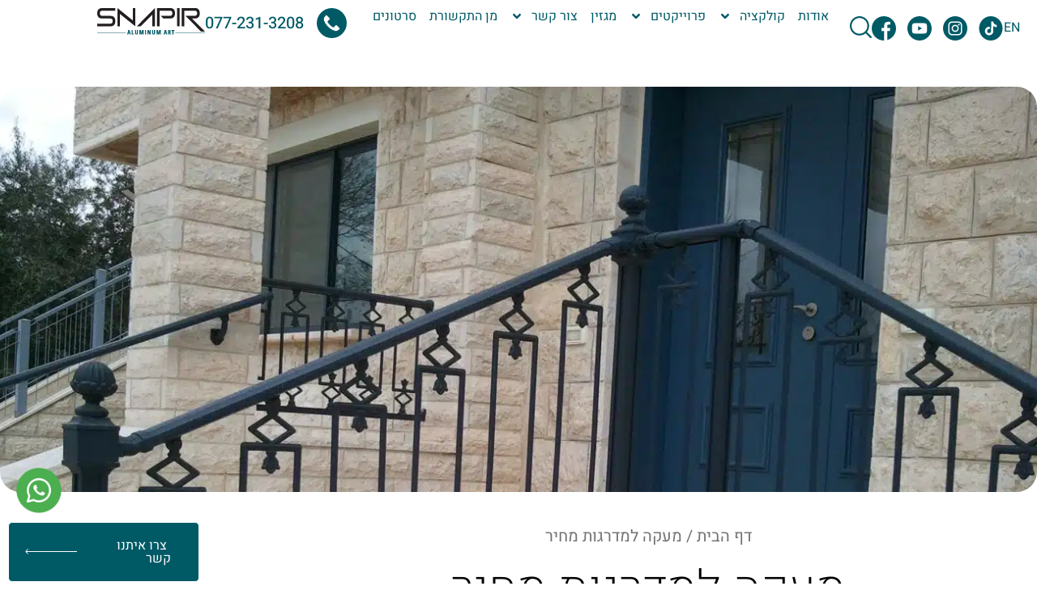

--- FILE ---
content_type: text/html; charset=UTF-8
request_url: https://www.snapir-il.com/%D7%9E%D7%A2%D7%A7%D7%94-%D7%9C%D7%9E%D7%93%D7%A8%D7%92%D7%95%D7%AA-%D7%9E%D7%97%D7%99%D7%A8/
body_size: 31907
content:
<!doctype html>
<html dir="rtl" lang="he-IL">
<head>
	<meta charset="UTF-8">
	<meta name="viewport" content="width=device-width, initial-scale=1">
	<link rel="profile" href="https://gmpg.org/xfn/11">
	<meta name='robots' content='index, follow, max-image-preview:large, max-snippet:-1, max-video-preview:-1' />
<link rel='preload' as='script' href='https://www.google.com/recaptcha/api.js?render=explicit&amp;ver=3.34.0' data-wpacu-preload-js='1'>

	<!-- This site is optimized with the Yoast SEO plugin v26.7 - https://yoast.com/wordpress/plugins/seo/ -->
	<title>מעקה למדרגות מחיר - סנפיר</title>
<link data-wpr-hosted-gf-parameters="family=Heebo%3A100%2C100italic%2C200%2C200italic%2C300%2C300italic%2C400%2C400italic%2C500%2C500italic%2C600%2C600italic%2C700%2C700italic%2C800%2C800italic%2C900%2C900italic%7CMontserrat%3A100%2C100italic%2C200%2C200italic%2C300%2C300italic%2C400%2C400italic%2C500%2C500italic%2C600%2C600italic%2C700%2C700italic%2C800%2C800italic%2C900%2C900italic&subset=hebrew&display=swap" href="https://www.snapir-il.com/wp-content/cache/fonts/1/google-fonts/css/c/b/4/2b1947ca23ed19ff4aa000fea556a.css" rel="stylesheet">
	<link rel="canonical" href="https://www.snapir-il.com/%d7%9e%d7%a2%d7%a7%d7%94-%d7%9c%d7%9e%d7%93%d7%a8%d7%92%d7%95%d7%aa-%d7%9e%d7%97%d7%99%d7%a8/" />
	<meta property="og:locale" content="he_IL" />
	<meta property="og:type" content="article" />
	<meta property="og:title" content="מעקה למדרגות מחיר - סנפיר" />
	<meta property="og:description" content="מהו המחיר של מעקה למדרגות? זוהי שאלת השאלות, אם תשאלו את מי שבימים אלו ממש מצוי באמצע שיפוץ הבית שלו, או אדריכל או מעצב פנים. כמו כל דבר בחיים, אם רוצים איכות, המחיר עולה בהתאם, אך באותה נשימה גם מהווה השקעה שמחזירה את עצמה. אם המחיר עולה, אתם תוכלו ליהנות ממעקה שיחזיק מעמד לאורך שנים, [&hellip;]" />
	<meta property="og:url" content="https://www.snapir-il.com/%d7%9e%d7%a2%d7%a7%d7%94-%d7%9c%d7%9e%d7%93%d7%a8%d7%92%d7%95%d7%aa-%d7%9e%d7%97%d7%99%d7%a8/" />
	<meta property="og:site_name" content="סנפיר עיצובים מאלומיניום" />
	<meta property="article:publisher" content="https://www.facebook.com/snapir.il" />
	<meta property="article:published_time" content="2024-03-26T16:00:09+00:00" />
	<meta property="article:modified_time" content="2025-10-27T13:41:39+00:00" />
	<meta property="og:image" content="https://snapir.talpress.co.il/v2/wp-content/uploads/2024/03/מעקות-למדרגות-מחירים.jpg" />
	<meta property="og:image:width" content="1389" />
	<meta property="og:image:height" content="508" />
	<meta property="og:image:type" content="image/jpeg" />
	<meta name="author" content="admin" />
	<meta name="twitter:card" content="summary_large_image" />
	<meta name="twitter:label1" content="נכתב על יד" />
	<meta name="twitter:data1" content="admin" />
	<meta name="twitter:label2" content="זמן קריאה מוערך" />
	<meta name="twitter:data2" content="דקה1" />
	<script type="application/ld+json" class="yoast-schema-graph">{"@context":"https://schema.org","@graph":[{"@type":"Article","@id":"https://www.snapir-il.com/%d7%9e%d7%a2%d7%a7%d7%94-%d7%9c%d7%9e%d7%93%d7%a8%d7%92%d7%95%d7%aa-%d7%9e%d7%97%d7%99%d7%a8/#article","isPartOf":{"@id":"https://www.snapir-il.com/%d7%9e%d7%a2%d7%a7%d7%94-%d7%9c%d7%9e%d7%93%d7%a8%d7%92%d7%95%d7%aa-%d7%9e%d7%97%d7%99%d7%a8/"},"author":{"name":"admin","@id":"https://www.snapir-il.com/#/schema/person/bede4dad9ecc8cdaf8ebb6e329db2ddf"},"headline":"מעקה למדרגות מחיר","datePublished":"2024-03-26T16:00:09+00:00","dateModified":"2025-10-27T13:41:39+00:00","mainEntityOfPage":{"@id":"https://www.snapir-il.com/%d7%9e%d7%a2%d7%a7%d7%94-%d7%9c%d7%9e%d7%93%d7%a8%d7%92%d7%95%d7%aa-%d7%9e%d7%97%d7%99%d7%a8/"},"wordCount":0,"publisher":{"@id":"https://www.snapir-il.com/#organization"},"image":{"@id":"https://www.snapir-il.com/%d7%9e%d7%a2%d7%a7%d7%94-%d7%9c%d7%9e%d7%93%d7%a8%d7%92%d7%95%d7%aa-%d7%9e%d7%97%d7%99%d7%a8/#primaryimage"},"thumbnailUrl":"https://www.snapir-il.com/wp-content/uploads/2024/03/מעקות-למדרגות-מחירים.jpg","articleSection":["מגזין"],"inLanguage":"he-IL"},{"@type":"WebPage","@id":"https://www.snapir-il.com/%d7%9e%d7%a2%d7%a7%d7%94-%d7%9c%d7%9e%d7%93%d7%a8%d7%92%d7%95%d7%aa-%d7%9e%d7%97%d7%99%d7%a8/","url":"https://www.snapir-il.com/%d7%9e%d7%a2%d7%a7%d7%94-%d7%9c%d7%9e%d7%93%d7%a8%d7%92%d7%95%d7%aa-%d7%9e%d7%97%d7%99%d7%a8/","name":"מעקה למדרגות מחיר - סנפיר","isPartOf":{"@id":"https://www.snapir-il.com/#website"},"primaryImageOfPage":{"@id":"https://www.snapir-il.com/%d7%9e%d7%a2%d7%a7%d7%94-%d7%9c%d7%9e%d7%93%d7%a8%d7%92%d7%95%d7%aa-%d7%9e%d7%97%d7%99%d7%a8/#primaryimage"},"image":{"@id":"https://www.snapir-il.com/%d7%9e%d7%a2%d7%a7%d7%94-%d7%9c%d7%9e%d7%93%d7%a8%d7%92%d7%95%d7%aa-%d7%9e%d7%97%d7%99%d7%a8/#primaryimage"},"thumbnailUrl":"https://www.snapir-il.com/wp-content/uploads/2024/03/מעקות-למדרגות-מחירים.jpg","datePublished":"2024-03-26T16:00:09+00:00","dateModified":"2025-10-27T13:41:39+00:00","breadcrumb":{"@id":"https://www.snapir-il.com/%d7%9e%d7%a2%d7%a7%d7%94-%d7%9c%d7%9e%d7%93%d7%a8%d7%92%d7%95%d7%aa-%d7%9e%d7%97%d7%99%d7%a8/#breadcrumb"},"inLanguage":"he-IL","potentialAction":[{"@type":"ReadAction","target":["https://www.snapir-il.com/%d7%9e%d7%a2%d7%a7%d7%94-%d7%9c%d7%9e%d7%93%d7%a8%d7%92%d7%95%d7%aa-%d7%9e%d7%97%d7%99%d7%a8/"]}]},{"@type":"ImageObject","inLanguage":"he-IL","@id":"https://www.snapir-il.com/%d7%9e%d7%a2%d7%a7%d7%94-%d7%9c%d7%9e%d7%93%d7%a8%d7%92%d7%95%d7%aa-%d7%9e%d7%97%d7%99%d7%a8/#primaryimage","url":"https://www.snapir-il.com/wp-content/uploads/2024/03/מעקות-למדרגות-מחירים.jpg","contentUrl":"https://www.snapir-il.com/wp-content/uploads/2024/03/מעקות-למדרגות-מחירים.jpg","width":1389,"height":508,"caption":"מעקות למדרגות מחירים"},{"@type":"BreadcrumbList","@id":"https://www.snapir-il.com/%d7%9e%d7%a2%d7%a7%d7%94-%d7%9c%d7%9e%d7%93%d7%a8%d7%92%d7%95%d7%aa-%d7%9e%d7%97%d7%99%d7%a8/#breadcrumb","itemListElement":[{"@type":"ListItem","position":1,"name":"דף הבית","item":"https://www.snapir-il.com/"},{"@type":"ListItem","position":2,"name":"מעקה למדרגות מחיר"}]},{"@type":"WebSite","@id":"https://www.snapir-il.com/#website","url":"https://www.snapir-il.com/","name":"סנפיר עיצובים מאלומיניום","description":"פרגולות גדרות שערים ומעקות","publisher":{"@id":"https://www.snapir-il.com/#organization"},"potentialAction":[{"@type":"SearchAction","target":{"@type":"EntryPoint","urlTemplate":"https://www.snapir-il.com/?s={search_term_string}"},"query-input":{"@type":"PropertyValueSpecification","valueRequired":true,"valueName":"search_term_string"}}],"inLanguage":"he-IL"},{"@type":"Organization","@id":"https://www.snapir-il.com/#organization","name":"סנפיר עיצובים מאלומיניום","url":"https://www.snapir-il.com/","logo":{"@type":"ImageObject","inLanguage":"he-IL","@id":"https://www.snapir-il.com/#/schema/logo/image/","url":"https://www.snapir-il.com/wp-content/uploads/2024/01/logo-green.png","contentUrl":"https://www.snapir-il.com/wp-content/uploads/2024/01/logo-green.png","width":405,"height":102,"caption":"סנפיר עיצובים מאלומיניום"},"image":{"@id":"https://www.snapir-il.com/#/schema/logo/image/"},"sameAs":["https://www.facebook.com/snapir.il","https://www.instagram.com/snapir_il/"]},{"@type":"Person","@id":"https://www.snapir-il.com/#/schema/person/bede4dad9ecc8cdaf8ebb6e329db2ddf","name":"admin","image":{"@type":"ImageObject","inLanguage":"he-IL","@id":"https://www.snapir-il.com/#/schema/person/image/","url":"https://secure.gravatar.com/avatar/43ed67c81a70efcd03953cda0fad5c533662cfe7a3f8da3e95d60ba258c10178?s=96&d=mm&r=g","contentUrl":"https://secure.gravatar.com/avatar/43ed67c81a70efcd03953cda0fad5c533662cfe7a3f8da3e95d60ba258c10178?s=96&d=mm&r=g","caption":"admin"},"sameAs":["https://snapir.talpress.co.il/v2"]}]}</script>
	<!-- / Yoast SEO plugin. -->


<link rel='dns-prefetch' href='//www.snapir-il.com' />
<link rel='dns-prefetch' href='//cdn.elementor.com' />
<link rel='dns-prefetch' href='//cdn.jsdelivr.net' />
<link href='https://fonts.gstatic.com' crossorigin rel='preconnect' />
<link rel="alternate" type="application/rss+xml" title="סנפיר עיצובים מאלומיניום &laquo; פיד‏" href="https://www.snapir-il.com/feed/" />
<link rel="alternate" title="oEmbed (JSON)" type="application/json+oembed" href="https://www.snapir-il.com/wp-json/oembed/1.0/embed?url=https%3A%2F%2Fwww.snapir-il.com%2F%25d7%259e%25d7%25a2%25d7%25a7%25d7%2594-%25d7%259c%25d7%259e%25d7%2593%25d7%25a8%25d7%2592%25d7%2595%25d7%25aa-%25d7%259e%25d7%2597%25d7%2599%25d7%25a8%2F" />
<link rel="alternate" title="oEmbed (XML)" type="text/xml+oembed" href="https://www.snapir-il.com/wp-json/oembed/1.0/embed?url=https%3A%2F%2Fwww.snapir-il.com%2F%25d7%259e%25d7%25a2%25d7%25a7%25d7%2594-%25d7%259c%25d7%259e%25d7%2593%25d7%25a8%25d7%2592%25d7%2595%25d7%25aa-%25d7%259e%25d7%2597%25d7%2599%25d7%25a8%2F&#038;format=xml" />
<style id='wp-img-auto-sizes-contain-inline-css'>
img:is([sizes=auto i],[sizes^="auto," i]){contain-intrinsic-size:3000px 1500px}
/*# sourceURL=wp-img-auto-sizes-contain-inline-css */
</style>
<style id='wp-emoji-styles-inline-css'>

	img.wp-smiley, img.emoji {
		display: inline !important;
		border: none !important;
		box-shadow: none !important;
		height: 1em !important;
		width: 1em !important;
		margin: 0 0.07em !important;
		vertical-align: -0.1em !important;
		background: none !important;
		padding: 0 !important;
	}
/*# sourceURL=wp-emoji-styles-inline-css */
</style>
<link rel='stylesheet' id='wp-block-library-rtl-css' href='https://www.snapir-il.com/wp-includes/css/dist/block-library/style-rtl.min.css?ver=6.9' media='all' />
<link data-minify="1" rel='stylesheet' id='jet-engine-frontend-css' href='https://www.snapir-il.com/wp-content/cache/min/1/wp-content/plugins/jet-engine/assets/css/frontend.css?ver=1768443987' media='all' />
<style id='global-styles-inline-css'>
:root{--wp--preset--aspect-ratio--square: 1;--wp--preset--aspect-ratio--4-3: 4/3;--wp--preset--aspect-ratio--3-4: 3/4;--wp--preset--aspect-ratio--3-2: 3/2;--wp--preset--aspect-ratio--2-3: 2/3;--wp--preset--aspect-ratio--16-9: 16/9;--wp--preset--aspect-ratio--9-16: 9/16;--wp--preset--color--black: #000000;--wp--preset--color--cyan-bluish-gray: #abb8c3;--wp--preset--color--white: #ffffff;--wp--preset--color--pale-pink: #f78da7;--wp--preset--color--vivid-red: #cf2e2e;--wp--preset--color--luminous-vivid-orange: #ff6900;--wp--preset--color--luminous-vivid-amber: #fcb900;--wp--preset--color--light-green-cyan: #7bdcb5;--wp--preset--color--vivid-green-cyan: #00d084;--wp--preset--color--pale-cyan-blue: #8ed1fc;--wp--preset--color--vivid-cyan-blue: #0693e3;--wp--preset--color--vivid-purple: #9b51e0;--wp--preset--gradient--vivid-cyan-blue-to-vivid-purple: linear-gradient(135deg,rgb(6,147,227) 0%,rgb(155,81,224) 100%);--wp--preset--gradient--light-green-cyan-to-vivid-green-cyan: linear-gradient(135deg,rgb(122,220,180) 0%,rgb(0,208,130) 100%);--wp--preset--gradient--luminous-vivid-amber-to-luminous-vivid-orange: linear-gradient(135deg,rgb(252,185,0) 0%,rgb(255,105,0) 100%);--wp--preset--gradient--luminous-vivid-orange-to-vivid-red: linear-gradient(135deg,rgb(255,105,0) 0%,rgb(207,46,46) 100%);--wp--preset--gradient--very-light-gray-to-cyan-bluish-gray: linear-gradient(135deg,rgb(238,238,238) 0%,rgb(169,184,195) 100%);--wp--preset--gradient--cool-to-warm-spectrum: linear-gradient(135deg,rgb(74,234,220) 0%,rgb(151,120,209) 20%,rgb(207,42,186) 40%,rgb(238,44,130) 60%,rgb(251,105,98) 80%,rgb(254,248,76) 100%);--wp--preset--gradient--blush-light-purple: linear-gradient(135deg,rgb(255,206,236) 0%,rgb(152,150,240) 100%);--wp--preset--gradient--blush-bordeaux: linear-gradient(135deg,rgb(254,205,165) 0%,rgb(254,45,45) 50%,rgb(107,0,62) 100%);--wp--preset--gradient--luminous-dusk: linear-gradient(135deg,rgb(255,203,112) 0%,rgb(199,81,192) 50%,rgb(65,88,208) 100%);--wp--preset--gradient--pale-ocean: linear-gradient(135deg,rgb(255,245,203) 0%,rgb(182,227,212) 50%,rgb(51,167,181) 100%);--wp--preset--gradient--electric-grass: linear-gradient(135deg,rgb(202,248,128) 0%,rgb(113,206,126) 100%);--wp--preset--gradient--midnight: linear-gradient(135deg,rgb(2,3,129) 0%,rgb(40,116,252) 100%);--wp--preset--font-size--small: 13px;--wp--preset--font-size--medium: 20px;--wp--preset--font-size--large: 36px;--wp--preset--font-size--x-large: 42px;--wp--preset--spacing--20: 0.44rem;--wp--preset--spacing--30: 0.67rem;--wp--preset--spacing--40: 1rem;--wp--preset--spacing--50: 1.5rem;--wp--preset--spacing--60: 2.25rem;--wp--preset--spacing--70: 3.38rem;--wp--preset--spacing--80: 5.06rem;--wp--preset--shadow--natural: 6px 6px 9px rgba(0, 0, 0, 0.2);--wp--preset--shadow--deep: 12px 12px 50px rgba(0, 0, 0, 0.4);--wp--preset--shadow--sharp: 6px 6px 0px rgba(0, 0, 0, 0.2);--wp--preset--shadow--outlined: 6px 6px 0px -3px rgb(255, 255, 255), 6px 6px rgb(0, 0, 0);--wp--preset--shadow--crisp: 6px 6px 0px rgb(0, 0, 0);}:root { --wp--style--global--content-size: 800px;--wp--style--global--wide-size: 1200px; }:where(body) { margin: 0; }.wp-site-blocks > .alignleft { float: left; margin-right: 2em; }.wp-site-blocks > .alignright { float: right; margin-left: 2em; }.wp-site-blocks > .aligncenter { justify-content: center; margin-left: auto; margin-right: auto; }:where(.wp-site-blocks) > * { margin-block-start: 24px; margin-block-end: 0; }:where(.wp-site-blocks) > :first-child { margin-block-start: 0; }:where(.wp-site-blocks) > :last-child { margin-block-end: 0; }:root { --wp--style--block-gap: 24px; }:root :where(.is-layout-flow) > :first-child{margin-block-start: 0;}:root :where(.is-layout-flow) > :last-child{margin-block-end: 0;}:root :where(.is-layout-flow) > *{margin-block-start: 24px;margin-block-end: 0;}:root :where(.is-layout-constrained) > :first-child{margin-block-start: 0;}:root :where(.is-layout-constrained) > :last-child{margin-block-end: 0;}:root :where(.is-layout-constrained) > *{margin-block-start: 24px;margin-block-end: 0;}:root :where(.is-layout-flex){gap: 24px;}:root :where(.is-layout-grid){gap: 24px;}.is-layout-flow > .alignleft{float: left;margin-inline-start: 0;margin-inline-end: 2em;}.is-layout-flow > .alignright{float: right;margin-inline-start: 2em;margin-inline-end: 0;}.is-layout-flow > .aligncenter{margin-left: auto !important;margin-right: auto !important;}.is-layout-constrained > .alignleft{float: left;margin-inline-start: 0;margin-inline-end: 2em;}.is-layout-constrained > .alignright{float: right;margin-inline-start: 2em;margin-inline-end: 0;}.is-layout-constrained > .aligncenter{margin-left: auto !important;margin-right: auto !important;}.is-layout-constrained > :where(:not(.alignleft):not(.alignright):not(.alignfull)){max-width: var(--wp--style--global--content-size);margin-left: auto !important;margin-right: auto !important;}.is-layout-constrained > .alignwide{max-width: var(--wp--style--global--wide-size);}body .is-layout-flex{display: flex;}.is-layout-flex{flex-wrap: wrap;align-items: center;}.is-layout-flex > :is(*, div){margin: 0;}body .is-layout-grid{display: grid;}.is-layout-grid > :is(*, div){margin: 0;}body{padding-top: 0px;padding-right: 0px;padding-bottom: 0px;padding-left: 0px;}a:where(:not(.wp-element-button)){text-decoration: underline;}:root :where(.wp-element-button, .wp-block-button__link){background-color: #32373c;border-width: 0;color: #fff;font-family: inherit;font-size: inherit;font-style: inherit;font-weight: inherit;letter-spacing: inherit;line-height: inherit;padding-top: calc(0.667em + 2px);padding-right: calc(1.333em + 2px);padding-bottom: calc(0.667em + 2px);padding-left: calc(1.333em + 2px);text-decoration: none;text-transform: inherit;}.has-black-color{color: var(--wp--preset--color--black) !important;}.has-cyan-bluish-gray-color{color: var(--wp--preset--color--cyan-bluish-gray) !important;}.has-white-color{color: var(--wp--preset--color--white) !important;}.has-pale-pink-color{color: var(--wp--preset--color--pale-pink) !important;}.has-vivid-red-color{color: var(--wp--preset--color--vivid-red) !important;}.has-luminous-vivid-orange-color{color: var(--wp--preset--color--luminous-vivid-orange) !important;}.has-luminous-vivid-amber-color{color: var(--wp--preset--color--luminous-vivid-amber) !important;}.has-light-green-cyan-color{color: var(--wp--preset--color--light-green-cyan) !important;}.has-vivid-green-cyan-color{color: var(--wp--preset--color--vivid-green-cyan) !important;}.has-pale-cyan-blue-color{color: var(--wp--preset--color--pale-cyan-blue) !important;}.has-vivid-cyan-blue-color{color: var(--wp--preset--color--vivid-cyan-blue) !important;}.has-vivid-purple-color{color: var(--wp--preset--color--vivid-purple) !important;}.has-black-background-color{background-color: var(--wp--preset--color--black) !important;}.has-cyan-bluish-gray-background-color{background-color: var(--wp--preset--color--cyan-bluish-gray) !important;}.has-white-background-color{background-color: var(--wp--preset--color--white) !important;}.has-pale-pink-background-color{background-color: var(--wp--preset--color--pale-pink) !important;}.has-vivid-red-background-color{background-color: var(--wp--preset--color--vivid-red) !important;}.has-luminous-vivid-orange-background-color{background-color: var(--wp--preset--color--luminous-vivid-orange) !important;}.has-luminous-vivid-amber-background-color{background-color: var(--wp--preset--color--luminous-vivid-amber) !important;}.has-light-green-cyan-background-color{background-color: var(--wp--preset--color--light-green-cyan) !important;}.has-vivid-green-cyan-background-color{background-color: var(--wp--preset--color--vivid-green-cyan) !important;}.has-pale-cyan-blue-background-color{background-color: var(--wp--preset--color--pale-cyan-blue) !important;}.has-vivid-cyan-blue-background-color{background-color: var(--wp--preset--color--vivid-cyan-blue) !important;}.has-vivid-purple-background-color{background-color: var(--wp--preset--color--vivid-purple) !important;}.has-black-border-color{border-color: var(--wp--preset--color--black) !important;}.has-cyan-bluish-gray-border-color{border-color: var(--wp--preset--color--cyan-bluish-gray) !important;}.has-white-border-color{border-color: var(--wp--preset--color--white) !important;}.has-pale-pink-border-color{border-color: var(--wp--preset--color--pale-pink) !important;}.has-vivid-red-border-color{border-color: var(--wp--preset--color--vivid-red) !important;}.has-luminous-vivid-orange-border-color{border-color: var(--wp--preset--color--luminous-vivid-orange) !important;}.has-luminous-vivid-amber-border-color{border-color: var(--wp--preset--color--luminous-vivid-amber) !important;}.has-light-green-cyan-border-color{border-color: var(--wp--preset--color--light-green-cyan) !important;}.has-vivid-green-cyan-border-color{border-color: var(--wp--preset--color--vivid-green-cyan) !important;}.has-pale-cyan-blue-border-color{border-color: var(--wp--preset--color--pale-cyan-blue) !important;}.has-vivid-cyan-blue-border-color{border-color: var(--wp--preset--color--vivid-cyan-blue) !important;}.has-vivid-purple-border-color{border-color: var(--wp--preset--color--vivid-purple) !important;}.has-vivid-cyan-blue-to-vivid-purple-gradient-background{background: var(--wp--preset--gradient--vivid-cyan-blue-to-vivid-purple) !important;}.has-light-green-cyan-to-vivid-green-cyan-gradient-background{background: var(--wp--preset--gradient--light-green-cyan-to-vivid-green-cyan) !important;}.has-luminous-vivid-amber-to-luminous-vivid-orange-gradient-background{background: var(--wp--preset--gradient--luminous-vivid-amber-to-luminous-vivid-orange) !important;}.has-luminous-vivid-orange-to-vivid-red-gradient-background{background: var(--wp--preset--gradient--luminous-vivid-orange-to-vivid-red) !important;}.has-very-light-gray-to-cyan-bluish-gray-gradient-background{background: var(--wp--preset--gradient--very-light-gray-to-cyan-bluish-gray) !important;}.has-cool-to-warm-spectrum-gradient-background{background: var(--wp--preset--gradient--cool-to-warm-spectrum) !important;}.has-blush-light-purple-gradient-background{background: var(--wp--preset--gradient--blush-light-purple) !important;}.has-blush-bordeaux-gradient-background{background: var(--wp--preset--gradient--blush-bordeaux) !important;}.has-luminous-dusk-gradient-background{background: var(--wp--preset--gradient--luminous-dusk) !important;}.has-pale-ocean-gradient-background{background: var(--wp--preset--gradient--pale-ocean) !important;}.has-electric-grass-gradient-background{background: var(--wp--preset--gradient--electric-grass) !important;}.has-midnight-gradient-background{background: var(--wp--preset--gradient--midnight) !important;}.has-small-font-size{font-size: var(--wp--preset--font-size--small) !important;}.has-medium-font-size{font-size: var(--wp--preset--font-size--medium) !important;}.has-large-font-size{font-size: var(--wp--preset--font-size--large) !important;}.has-x-large-font-size{font-size: var(--wp--preset--font-size--x-large) !important;}
:root :where(.wp-block-pullquote){font-size: 1.5em;line-height: 1.6;}
/*# sourceURL=global-styles-inline-css */
</style>
<link rel='stylesheet' id='wpml-legacy-horizontal-list-0-css' href='https://www.snapir-il.com/wp-content/plugins/sitepress-multilingual-cms/templates/language-switchers/legacy-list-horizontal/style.min.css?ver=1' media='all' />
<link data-minify="1" rel='stylesheet' id='ea11y-widget-fonts-css' href='https://www.snapir-il.com/wp-content/cache/min/1/wp-content/plugins/pojo-accessibility/assets/build/fonts.css?ver=1768443987' media='all' />
<link data-minify="1" rel='stylesheet' id='ea11y-skip-link-css' href='https://www.snapir-il.com/wp-content/cache/min/1/wp-content/plugins/pojo-accessibility/assets/build/skip-link.css?ver=1768443987' media='all' />
<link data-minify="1" rel='stylesheet' id='slick-css' href='https://www.snapir-il.com/wp-content/cache/min/1/npm/slick-carousel@1.8.1/slick/slick.css?ver=1768443987' media='all' />
<link data-minify="1" rel='stylesheet' id='slick-theme-css' href='https://www.snapir-il.com/wp-content/cache/background-css/1/www.snapir-il.com/wp-content/cache/min/1/wp-content/themes/Snapir/js/slick-theme.css?ver=1768443987&wpr_t=1768532284' media='all' />
<link data-minify="1" rel='stylesheet' id='hello-elementor-css' href='https://www.snapir-il.com/wp-content/cache/min/1/wp-content/themes/hello-elementor/assets/css/reset.css?ver=1768443987' media='all' />
<link data-minify="1" rel='stylesheet' id='hello-elementor-theme-style-css' href='https://www.snapir-il.com/wp-content/cache/min/1/wp-content/themes/hello-elementor/assets/css/theme.css?ver=1768443987' media='all' />
<link data-minify="1" rel='stylesheet' id='hello-elementor-header-footer-css' href='https://www.snapir-il.com/wp-content/cache/min/1/wp-content/themes/hello-elementor/assets/css/header-footer.css?ver=1768443987' media='all' />
<link rel='stylesheet' id='elementor-frontend-css' href='https://www.snapir-il.com/wp-content/plugins/elementor/assets/css/frontend.min.css?ver=3.34.1' media='all' />
<link rel='stylesheet' id='elementor-post-6-css' href='https://www.snapir-il.com/wp-content/uploads/elementor/css/post-6.css?ver=1768443761' media='all' />
<link rel='stylesheet' id='e-sticky-css' href='https://www.snapir-il.com/wp-content/plugins/elementor-pro/assets/css/modules/sticky.min.css?ver=3.34.0' media='all' />
<link rel='stylesheet' id='widget-social-icons-css' href='https://www.snapir-il.com/wp-content/plugins/elementor/assets/css/widget-social-icons-rtl.min.css?ver=3.34.1' media='all' />
<link rel='stylesheet' id='e-apple-webkit-css' href='https://www.snapir-il.com/wp-content/plugins/elementor/assets/css/conditionals/apple-webkit.min.css?ver=3.34.1' media='all' />
<link rel='stylesheet' id='widget-search-css' href='https://www.snapir-il.com/wp-content/plugins/elementor-pro/assets/css/widget-search-rtl.min.css?ver=3.34.0' media='all' />
<link rel='stylesheet' id='widget-off-canvas-css' href='https://www.snapir-il.com/wp-content/plugins/elementor-pro/assets/css/widget-off-canvas-rtl.min.css?ver=3.34.0' media='all' />
<link rel='stylesheet' id='widget-nav-menu-css' href='https://www.snapir-il.com/wp-content/plugins/elementor-pro/assets/css/widget-nav-menu-rtl.min.css?ver=3.34.0' media='all' />
<link rel='stylesheet' id='widget-icon-list-css' href='https://www.snapir-il.com/wp-content/plugins/elementor/assets/css/widget-icon-list-rtl.min.css?ver=3.34.1' media='all' />
<link rel='stylesheet' id='widget-heading-css' href='https://www.snapir-il.com/wp-content/plugins/elementor/assets/css/widget-heading-rtl.min.css?ver=3.34.1' media='all' />
<link rel='stylesheet' id='widget-form-css' href='https://www.snapir-il.com/wp-content/plugins/elementor-pro/assets/css/widget-form-rtl.min.css?ver=3.34.0' media='all' />
<link rel='stylesheet' id='widget-image-css' href='https://www.snapir-il.com/wp-content/plugins/elementor/assets/css/widget-image-rtl.min.css?ver=3.34.1' media='all' />
<link rel='stylesheet' id='widget-breadcrumbs-css' href='https://www.snapir-il.com/wp-content/plugins/elementor-pro/assets/css/widget-breadcrumbs-rtl.min.css?ver=3.34.0' media='all' />
<link rel='stylesheet' id='widget-video-css' href='https://www.snapir-il.com/wp-content/plugins/elementor/assets/css/widget-video-rtl.min.css?ver=3.34.1' media='all' />
<link rel='stylesheet' id='widget-divider-css' href='https://www.snapir-il.com/wp-content/plugins/elementor/assets/css/widget-divider-rtl.min.css?ver=3.34.1' media='all' />
<link data-minify="1" rel='stylesheet' id='swiper-css' href='https://www.snapir-il.com/wp-content/cache/min/1/wp-content/plugins/elementor/assets/lib/swiper/v8/css/swiper.min.css?ver=1768443987' media='all' />
<link rel='stylesheet' id='e-swiper-css' href='https://www.snapir-il.com/wp-content/plugins/elementor/assets/css/conditionals/e-swiper.min.css?ver=3.34.1' media='all' />
<link rel='stylesheet' id='widget-gallery-css' href='https://www.snapir-il.com/wp-content/plugins/elementor-pro/assets/css/widget-gallery-rtl.min.css?ver=3.34.0' media='all' />
<link rel='stylesheet' id='elementor-gallery-css' href='https://www.snapir-il.com/wp-content/plugins/elementor/assets/lib/e-gallery/css/e-gallery.min.css?ver=1.2.0' media='all' />
<link rel='stylesheet' id='e-transitions-css' href='https://www.snapir-il.com/wp-content/plugins/elementor-pro/assets/css/conditionals/transitions.min.css?ver=3.34.0' media='all' />
<link rel='stylesheet' id='e-animation-fadeInRight-css' href='https://www.snapir-il.com/wp-content/plugins/elementor/assets/lib/animations/styles/fadeInRight.min.css?ver=3.34.1' media='all' />
<link rel='stylesheet' id='e-popup-css' href='https://www.snapir-il.com/wp-content/plugins/elementor-pro/assets/css/conditionals/popup.min.css?ver=3.34.0' media='all' />
<link data-minify="1" rel='stylesheet' id='jet-tricks-frontend-css' href='https://www.snapir-il.com/wp-content/cache/min/1/wp-content/plugins/jet-tricks/assets/css/jet-tricks-frontend.css?ver=1768443987' media='all' />
<link rel='stylesheet' id='elementor-post-533-css' href='https://www.snapir-il.com/wp-content/uploads/elementor/css/post-533.css?ver=1768443762' media='all' />
<link rel='stylesheet' id='elementor-post-68-css' href='https://www.snapir-il.com/wp-content/cache/background-css/1/www.snapir-il.com/wp-content/uploads/elementor/css/post-68.css?ver=1768443762&wpr_t=1768532284' media='all' />
<link rel='stylesheet' id='elementor-post-365-css' href='https://www.snapir-il.com/wp-content/cache/background-css/1/www.snapir-il.com/wp-content/uploads/elementor/css/post-365.css?ver=1768444351&wpr_t=1768532284' media='all' />
<link rel='stylesheet' id='elementor-post-3632-css' href='https://www.snapir-il.com/wp-content/uploads/elementor/css/post-3632.css?ver=1768443762' media='all' />
<link rel='stylesheet' id='elementor-post-948-css' href='https://www.snapir-il.com/wp-content/uploads/elementor/css/post-948.css?ver=1768443762' media='all' />
<link data-minify="1" rel='stylesheet' id='hello-elementor-child-style-css' href='https://www.snapir-il.com/wp-content/cache/background-css/1/www.snapir-il.com/wp-content/cache/min/1/wp-content/themes/Snapir/style.css?ver=1768443987&wpr_t=1768532284' media='all' />


<script id="wpml-cookie-js-extra">
var wpml_cookies = {"wp-wpml_current_language":{"value":"he","expires":1,"path":"/"}};
var wpml_cookies = {"wp-wpml_current_language":{"value":"he","expires":1,"path":"/"}};
//# sourceURL=wpml-cookie-js-extra
</script>
<script data-minify="1" src="https://www.snapir-il.com/wp-content/cache/min/1/wp-content/plugins/sitepress-multilingual-cms/res/js/cookies/language-cookie.js?ver=1765785216" id="wpml-cookie-js" defer data-wp-strategy="defer"></script>
<script src="https://www.snapir-il.com/wp-includes/js/jquery/jquery.min.js?ver=3.7.1" id="jquery-core-js" data-rocket-defer defer></script>
<script src="https://www.snapir-il.com/wp-includes/js/jquery/jquery-migrate.min.js?ver=3.4.1" id="jquery-migrate-js" data-rocket-defer defer></script>
<link rel="https://api.w.org/" href="https://www.snapir-il.com/wp-json/" /><link rel="alternate" title="JSON" type="application/json" href="https://www.snapir-il.com/wp-json/wp/v2/posts/1653" /><link rel="EditURI" type="application/rsd+xml" title="RSD" href="https://www.snapir-il.com/xmlrpc.php?rsd" />
<meta name="generator" content="WordPress 6.9" />
<link rel='shortlink' href='https://www.snapir-il.com/?p=1653' />
<meta name="generator" content="WPML ver:4.8.6 stt:1,20;" />
<meta name="generator" content="Elementor 3.34.1; features: e_font_icon_svg; settings: css_print_method-external, google_font-enabled, font_display-swap">
<meta name="facebook-domain-verification" content="60yyj2lj4cv5ei7fk273n1qeujg2wm" />
<meta name="google-site-verification" content="T4G6KiywblG_MaIQmM25pb_eamLr4dvkNU3ssoaKMEA" />
<meta name="facebook-domain-verification" content="i9f7i0u4526jfvjjzo7s7eneevccmu" />
<meta name="google-site-verification" content="IXJrNoapy4CvEdSC74faC--sh_IZ44YDnzeZUzID59Y" />

<!-- Google Tag Manager -->
<script>
(function(w,d,s,l,i){w[l]=w[l]||[];w[l].push({'gtm.start':new Date().getTime(),event:'gtm.js'});
var f=d.getElementsByTagName(s)[0],j=d.createElement(s),dl=l!='dataLayer'?'&l='+l:'';
j.async=true;j.src='https://www.googletagmanager.com/gtm.js?id='+i+dl;
f.parentNode.insertBefore(j,f);
})(window,document,'script','dataLayer','GTM-MMKFNK');
</script>
<!-- End Google Tag Manager -->
<!-- Facebook Pixel Code -->
<script>
!function(f,b,e,v,n,t,s){
  if(f.fbq)return;n=f.fbq=function(){n.callMethod?
  n.callMethod.apply(n,arguments):n.queue.push(arguments)};
  if(!f._fbq)f._fbq=n;n.push=n;n.loaded=!0;n.version='2.0';
  n.queue=[];t=b.createElement(e);t.async=!0;t.src=v;
  s=b.getElementsByTagName(e)[0];s.parentNode.insertBefore(t,s)
}(window, document,'script','https://connect.facebook.net/en_US/fbevents.js');
fbq('init', '993996198182777');
fbq('track', 'PageView');
fbq('track', 'Lead');
</script>
<noscript>
  <img height="1" width="1" style="display:none"
       src="https://www.facebook.com/tr?id=993996198182777&ev=PageView&noscript=1"/>
</noscript>
<!-- End Facebook Pixel Code -->

			<style>
				.e-con.e-parent:nth-of-type(n+4):not(.e-lazyloaded):not(.e-no-lazyload),
				.e-con.e-parent:nth-of-type(n+4):not(.e-lazyloaded):not(.e-no-lazyload) * {
					background-image: none !important;
				}
				@media screen and (max-height: 1024px) {
					.e-con.e-parent:nth-of-type(n+3):not(.e-lazyloaded):not(.e-no-lazyload),
					.e-con.e-parent:nth-of-type(n+3):not(.e-lazyloaded):not(.e-no-lazyload) * {
						background-image: none !important;
					}
				}
				@media screen and (max-height: 640px) {
					.e-con.e-parent:nth-of-type(n+2):not(.e-lazyloaded):not(.e-no-lazyload),
					.e-con.e-parent:nth-of-type(n+2):not(.e-lazyloaded):not(.e-no-lazyload) * {
						background-image: none !important;
					}
				}
			</style>
			<link rel="icon" href="https://www.snapir-il.com/wp-content/uploads/2023/12/fav-150x150.png" sizes="32x32" />
<link rel="icon" href="https://www.snapir-il.com/wp-content/uploads/2023/12/fav.png" sizes="192x192" />
<link rel="apple-touch-icon" href="https://www.snapir-il.com/wp-content/uploads/2023/12/fav.png" />
<meta name="msapplication-TileImage" content="https://www.snapir-il.com/wp-content/uploads/2023/12/fav.png" />
		<style id="wp-custom-css">
			.rtl .whatsapp-float {
  position: fixed;
  right: auto;
  left: 20px;
  bottom: 80px;
}

.whatsapp-float {
  position: fixed;
  right: 20px;
  left: auto;
  bottom: 80px;
}
		</style>
		<script  id="wpacu-preload-async-css-fallback">
/*! LoadCSS. [c]2020 Filament Group, Inc. MIT License */
/* This file is meant as a standalone workflow for
- testing support for link[rel=preload]
- enabling async CSS loading in browsers that do not support rel=preload
- applying rel preload css once loaded, whether supported or not.
*/
(function(w){"use strict";var wpacuLoadCSS=function(href,before,media,attributes){var doc=w.document;var ss=doc.createElement('link');var ref;if(before){ref=before}else{var refs=(doc.body||doc.getElementsByTagName('head')[0]).childNodes;ref=refs[refs.length-1]}
var sheets=doc.styleSheets;if(attributes){for(var attributeName in attributes){if(attributes.hasOwnProperty(attributeName)){ss.setAttribute(attributeName,attributes[attributeName])}}}
ss.rel="stylesheet";ss.href=href;ss.media="only x";function ready(cb){if(doc.body){return cb()}
setTimeout(function(){ready(cb)})}
ready(function(){ref.parentNode.insertBefore(ss,(before?ref:ref.nextSibling))});var onwpaculoadcssdefined=function(cb){var resolvedHref=ss.href;var i=sheets.length;while(i--){if(sheets[i].href===resolvedHref){return cb()}}
setTimeout(function(){onwpaculoadcssdefined(cb)})};function wpacuLoadCB(){if(ss.addEventListener){ss.removeEventListener("load",wpacuLoadCB)}
ss.media=media||"all"}
if(ss.addEventListener){ss.addEventListener("load",wpacuLoadCB)}
ss.onwpaculoadcssdefined=onwpaculoadcssdefined;onwpaculoadcssdefined(wpacuLoadCB);return ss};if(typeof exports!=="undefined"){exports.wpacuLoadCSS=wpacuLoadCSS}else{w.wpacuLoadCSS=wpacuLoadCSS}}(typeof global!=="undefined"?global:this))
</script><noscript><style id="rocket-lazyload-nojs-css">.rll-youtube-player, [data-lazy-src]{display:none !important;}</style></noscript><style id="wpr-lazyload-bg-container"></style><style id="wpr-lazyload-bg-exclusion"></style>
<noscript>
<style id="wpr-lazyload-bg-nostyle">.slick-loading .slick-list{--wpr-bg-b4e07aaf-e6b1-43d2-800d-ee5aa8c0852b: url('https://www.snapir-il.com/wp-content/themes/Snapir/js/ajax-loader.gif');}.elementor-68 .elementor-element.elementor-element-a55c46e:not(.elementor-motion-effects-element-type-background), .elementor-68 .elementor-element.elementor-element-a55c46e > .elementor-motion-effects-container > .elementor-motion-effects-layer{--wpr-bg-b784c7f1-8850-424b-a1ce-5230a39822a2: url('https://www.snapir-il.com/wp-content/uploads/2023/12/80ab3122bd23358593a0ee49404fbc43b429e272.jpg');}.elementor-365 .elementor-element.elementor-element-a289abe:not(.elementor-motion-effects-element-type-background), .elementor-365 .elementor-element.elementor-element-a289abe > .elementor-motion-effects-container > .elementor-motion-effects-layer{--wpr-bg-bf35836b-214a-4b3d-a7e2-242425f7795f: url('https://www.snapir-il.com/wp-content/uploads/2023/12/asset1.jpg');}.collection-gallery .slick-prev::before,.vid-slider .slick-prev::before{--wpr-bg-7d76eb13-d8ee-451f-9322-392028cdc6ff: url('https://www.snapir-il.com/wp-content/themes/Snapir/img/right.svg');}.collection-gallery .slick-next::before,.vid-slider .slick-next::before{--wpr-bg-5734a216-5995-40f5-82b1-c84ede70e8db: url('https://www.snapir-il.com/wp-content/themes/Snapir/img/left.svg');}.jet-listing-dynamic-post-10929 .elementor-element.elementor-element-24280d8:not(.elementor-motion-effects-element-type-background), .jet-listing-dynamic-post-10929 .elementor-element.elementor-element-24280d8 > .elementor-motion-effects-container > .elementor-motion-effects-layer{--wpr-bg-1fd57a21-4399-433f-bd0c-216fd38d8f09: url('https://www.snapir-il.com/wp-content/uploads/2025/12/מעקות-בטיחות.jpg');}.jet-listing-dynamic-post-10923 .elementor-element.elementor-element-24280d8:not(.elementor-motion-effects-element-type-background), .jet-listing-dynamic-post-10923 .elementor-element.elementor-element-24280d8 > .elementor-motion-effects-container > .elementor-motion-effects-layer{--wpr-bg-ced3da16-df7e-471a-9c5e-47783c42a414: url('https://www.snapir-il.com/wp-content/uploads/2025/12/שערים-עוצבים.jpeg');}.jet-listing-dynamic-post-10802 .elementor-element.elementor-element-24280d8:not(.elementor-motion-effects-element-type-background), .jet-listing-dynamic-post-10802 .elementor-element.elementor-element-24280d8 > .elementor-motion-effects-container > .elementor-motion-effects-layer{--wpr-bg-96f9394f-c488-4c6b-8ae5-14441154a020: url('https://www.snapir-il.com/wp-content/uploads/2025/11/מעקות.jpg');}.jet-listing-dynamic-post-10797 .elementor-element.elementor-element-24280d8:not(.elementor-motion-effects-element-type-background), .jet-listing-dynamic-post-10797 .elementor-element.elementor-element-24280d8 > .elementor-motion-effects-container > .elementor-motion-effects-layer{--wpr-bg-372034aa-75e3-4279-ae07-0a8b1a51aeaa: url('https://www.snapir-il.com/wp-content/uploads/2025/11/שערי-כניסה.jpg');}.jet-listing-dynamic-post-6042 .elementor-element.elementor-element-24280d8:not(.elementor-motion-effects-element-type-background), .jet-listing-dynamic-post-6042 .elementor-element.elementor-element-24280d8 > .elementor-motion-effects-container > .elementor-motion-effects-layer{--wpr-bg-90afec6a-0f43-4559-9849-0c3901e53db9: url('https://www.snapir-il.com/wp-content/uploads/2025/10/0105260001747553987.jpg');}.jet-listing-dynamic-post-6055 .elementor-element.elementor-element-24280d8:not(.elementor-motion-effects-element-type-background), .jet-listing-dynamic-post-6055 .elementor-element.elementor-element-24280d8 > .elementor-motion-effects-container > .elementor-motion-effects-layer{--wpr-bg-bd3908d0-eed7-4311-a18e-38207a4bac13: url('https://www.snapir-il.com/wp-content/uploads/2025/10/0414613001757836015-1.jpg');}</style>
</noscript>
<script type="application/javascript">const rocket_pairs = [{"selector":".slick-loading .slick-list","style":".slick-loading .slick-list{--wpr-bg-b4e07aaf-e6b1-43d2-800d-ee5aa8c0852b: url('https:\/\/www.snapir-il.com\/wp-content\/themes\/Snapir\/js\/ajax-loader.gif');}","hash":"b4e07aaf-e6b1-43d2-800d-ee5aa8c0852b","url":"https:\/\/www.snapir-il.com\/wp-content\/themes\/Snapir\/js\/ajax-loader.gif"},{"selector":".elementor-68 .elementor-element.elementor-element-a55c46e:not(.elementor-motion-effects-element-type-background), .elementor-68 .elementor-element.elementor-element-a55c46e > .elementor-motion-effects-container > .elementor-motion-effects-layer","style":".elementor-68 .elementor-element.elementor-element-a55c46e:not(.elementor-motion-effects-element-type-background), .elementor-68 .elementor-element.elementor-element-a55c46e > .elementor-motion-effects-container > .elementor-motion-effects-layer{--wpr-bg-b784c7f1-8850-424b-a1ce-5230a39822a2: url('https:\/\/www.snapir-il.com\/wp-content\/uploads\/2023\/12\/80ab3122bd23358593a0ee49404fbc43b429e272.jpg');}","hash":"b784c7f1-8850-424b-a1ce-5230a39822a2","url":"https:\/\/www.snapir-il.com\/wp-content\/uploads\/2023\/12\/80ab3122bd23358593a0ee49404fbc43b429e272.jpg"},{"selector":".elementor-365 .elementor-element.elementor-element-a289abe:not(.elementor-motion-effects-element-type-background), .elementor-365 .elementor-element.elementor-element-a289abe > .elementor-motion-effects-container > .elementor-motion-effects-layer","style":".elementor-365 .elementor-element.elementor-element-a289abe:not(.elementor-motion-effects-element-type-background), .elementor-365 .elementor-element.elementor-element-a289abe > .elementor-motion-effects-container > .elementor-motion-effects-layer{--wpr-bg-bf35836b-214a-4b3d-a7e2-242425f7795f: url('https:\/\/www.snapir-il.com\/wp-content\/uploads\/2023\/12\/asset1.jpg');}","hash":"bf35836b-214a-4b3d-a7e2-242425f7795f","url":"https:\/\/www.snapir-il.com\/wp-content\/uploads\/2023\/12\/asset1.jpg"},{"selector":".collection-gallery .slick-prev,.vid-slider .slick-prev","style":".collection-gallery .slick-prev::before,.vid-slider .slick-prev::before{--wpr-bg-7d76eb13-d8ee-451f-9322-392028cdc6ff: url('https:\/\/www.snapir-il.com\/wp-content\/themes\/Snapir\/img\/right.svg');}","hash":"7d76eb13-d8ee-451f-9322-392028cdc6ff","url":"https:\/\/www.snapir-il.com\/wp-content\/themes\/Snapir\/img\/right.svg"},{"selector":".collection-gallery .slick-next,.vid-slider .slick-next","style":".collection-gallery .slick-next::before,.vid-slider .slick-next::before{--wpr-bg-5734a216-5995-40f5-82b1-c84ede70e8db: url('https:\/\/www.snapir-il.com\/wp-content\/themes\/Snapir\/img\/left.svg');}","hash":"5734a216-5995-40f5-82b1-c84ede70e8db","url":"https:\/\/www.snapir-il.com\/wp-content\/themes\/Snapir\/img\/left.svg"},{"selector":".jet-listing-dynamic-post-10929 .elementor-element.elementor-element-24280d8:not(.elementor-motion-effects-element-type-background), .jet-listing-dynamic-post-10929 .elementor-element.elementor-element-24280d8 > .elementor-motion-effects-container > .elementor-motion-effects-layer","style":".jet-listing-dynamic-post-10929 .elementor-element.elementor-element-24280d8:not(.elementor-motion-effects-element-type-background), .jet-listing-dynamic-post-10929 .elementor-element.elementor-element-24280d8 > .elementor-motion-effects-container > .elementor-motion-effects-layer{--wpr-bg-1fd57a21-4399-433f-bd0c-216fd38d8f09: url('https:\/\/www.snapir-il.com\/wp-content\/uploads\/2025\/12\/\u05de\u05e2\u05e7\u05d5\u05ea-\u05d1\u05d8\u05d9\u05d7\u05d5\u05ea.jpg');}","hash":"1fd57a21-4399-433f-bd0c-216fd38d8f09","url":"https:\/\/www.snapir-il.com\/wp-content\/uploads\/2025\/12\/\u05de\u05e2\u05e7\u05d5\u05ea-\u05d1\u05d8\u05d9\u05d7\u05d5\u05ea.jpg"},{"selector":".jet-listing-dynamic-post-10923 .elementor-element.elementor-element-24280d8:not(.elementor-motion-effects-element-type-background), .jet-listing-dynamic-post-10923 .elementor-element.elementor-element-24280d8 > .elementor-motion-effects-container > .elementor-motion-effects-layer","style":".jet-listing-dynamic-post-10923 .elementor-element.elementor-element-24280d8:not(.elementor-motion-effects-element-type-background), .jet-listing-dynamic-post-10923 .elementor-element.elementor-element-24280d8 > .elementor-motion-effects-container > .elementor-motion-effects-layer{--wpr-bg-ced3da16-df7e-471a-9c5e-47783c42a414: url('https:\/\/www.snapir-il.com\/wp-content\/uploads\/2025\/12\/\u05e9\u05e2\u05e8\u05d9\u05dd-\u05e2\u05d5\u05e6\u05d1\u05d9\u05dd.jpeg');}","hash":"ced3da16-df7e-471a-9c5e-47783c42a414","url":"https:\/\/www.snapir-il.com\/wp-content\/uploads\/2025\/12\/\u05e9\u05e2\u05e8\u05d9\u05dd-\u05e2\u05d5\u05e6\u05d1\u05d9\u05dd.jpeg"},{"selector":".jet-listing-dynamic-post-10802 .elementor-element.elementor-element-24280d8:not(.elementor-motion-effects-element-type-background), .jet-listing-dynamic-post-10802 .elementor-element.elementor-element-24280d8 > .elementor-motion-effects-container > .elementor-motion-effects-layer","style":".jet-listing-dynamic-post-10802 .elementor-element.elementor-element-24280d8:not(.elementor-motion-effects-element-type-background), .jet-listing-dynamic-post-10802 .elementor-element.elementor-element-24280d8 > .elementor-motion-effects-container > .elementor-motion-effects-layer{--wpr-bg-96f9394f-c488-4c6b-8ae5-14441154a020: url('https:\/\/www.snapir-il.com\/wp-content\/uploads\/2025\/11\/\u05de\u05e2\u05e7\u05d5\u05ea.jpg');}","hash":"96f9394f-c488-4c6b-8ae5-14441154a020","url":"https:\/\/www.snapir-il.com\/wp-content\/uploads\/2025\/11\/\u05de\u05e2\u05e7\u05d5\u05ea.jpg"},{"selector":".jet-listing-dynamic-post-10797 .elementor-element.elementor-element-24280d8:not(.elementor-motion-effects-element-type-background), .jet-listing-dynamic-post-10797 .elementor-element.elementor-element-24280d8 > .elementor-motion-effects-container > .elementor-motion-effects-layer","style":".jet-listing-dynamic-post-10797 .elementor-element.elementor-element-24280d8:not(.elementor-motion-effects-element-type-background), .jet-listing-dynamic-post-10797 .elementor-element.elementor-element-24280d8 > .elementor-motion-effects-container > .elementor-motion-effects-layer{--wpr-bg-372034aa-75e3-4279-ae07-0a8b1a51aeaa: url('https:\/\/www.snapir-il.com\/wp-content\/uploads\/2025\/11\/\u05e9\u05e2\u05e8\u05d9-\u05db\u05e0\u05d9\u05e1\u05d4.jpg');}","hash":"372034aa-75e3-4279-ae07-0a8b1a51aeaa","url":"https:\/\/www.snapir-il.com\/wp-content\/uploads\/2025\/11\/\u05e9\u05e2\u05e8\u05d9-\u05db\u05e0\u05d9\u05e1\u05d4.jpg"},{"selector":".jet-listing-dynamic-post-6042 .elementor-element.elementor-element-24280d8:not(.elementor-motion-effects-element-type-background), .jet-listing-dynamic-post-6042 .elementor-element.elementor-element-24280d8 > .elementor-motion-effects-container > .elementor-motion-effects-layer","style":".jet-listing-dynamic-post-6042 .elementor-element.elementor-element-24280d8:not(.elementor-motion-effects-element-type-background), .jet-listing-dynamic-post-6042 .elementor-element.elementor-element-24280d8 > .elementor-motion-effects-container > .elementor-motion-effects-layer{--wpr-bg-90afec6a-0f43-4559-9849-0c3901e53db9: url('https:\/\/www.snapir-il.com\/wp-content\/uploads\/2025\/10\/0105260001747553987.jpg');}","hash":"90afec6a-0f43-4559-9849-0c3901e53db9","url":"https:\/\/www.snapir-il.com\/wp-content\/uploads\/2025\/10\/0105260001747553987.jpg"},{"selector":".jet-listing-dynamic-post-6055 .elementor-element.elementor-element-24280d8:not(.elementor-motion-effects-element-type-background), .jet-listing-dynamic-post-6055 .elementor-element.elementor-element-24280d8 > .elementor-motion-effects-container > .elementor-motion-effects-layer","style":".jet-listing-dynamic-post-6055 .elementor-element.elementor-element-24280d8:not(.elementor-motion-effects-element-type-background), .jet-listing-dynamic-post-6055 .elementor-element.elementor-element-24280d8 > .elementor-motion-effects-container > .elementor-motion-effects-layer{--wpr-bg-bd3908d0-eed7-4311-a18e-38207a4bac13: url('https:\/\/www.snapir-il.com\/wp-content\/uploads\/2025\/10\/0414613001757836015-1.jpg');}","hash":"bd3908d0-eed7-4311-a18e-38207a4bac13","url":"https:\/\/www.snapir-il.com\/wp-content\/uploads\/2025\/10\/0414613001757836015-1.jpg"}]; const rocket_excluded_pairs = [];</script><meta name="generator" content="WP Rocket 3.20.1.2" data-wpr-features="wpr_lazyload_css_bg_img wpr_defer_js wpr_minify_js wpr_lazyload_images wpr_lazyload_iframes wpr_image_dimensions wpr_minify_css wpr_preload_links wpr_host_fonts_locally wpr_desktop" /></head>
<body class="rtl wp-singular post-template-default single single-post postid-1653 single-format-standard wp-custom-logo wp-embed-responsive wp-theme-hello-elementor wp-child-theme-Snapir ally-default hello-elementor-default elementor-default elementor-kit-6 elementor-page-365">

		<script>
			const onSkipLinkClick = () => {
				const htmlElement = document.querySelector('html');

				htmlElement.style['scroll-behavior'] = 'smooth';

				setTimeout( () => htmlElement.style['scroll-behavior'] = null, 1000 );
			}
			document.addEventListener("DOMContentLoaded", () => {
				if (!document.querySelector('#content')) {
					document.querySelector('.ea11y-skip-to-content-link').remove();
				}
			});
		</script>
		<nav aria-label="Skip to content navigation">
			<a class="ea11y-skip-to-content-link"
				href="#content"
				tabindex="1"
				onclick="onSkipLinkClick()"
			>
				דילוג לתוכן
				<svg width="24" height="24" viewBox="0 0 24 24" fill="none" role="presentation">
					<path d="M18 6V12C18 12.7956 17.6839 13.5587 17.1213 14.1213C16.5587 14.6839 15.7956 15 15 15H5M5 15L9 11M5 15L9 19"
								stroke="black"
								stroke-width="1.5"
								stroke-linecap="round"
								stroke-linejoin="round"
					/>
				</svg>
			</a>
			<div class="ea11y-skip-to-content-backdrop"></div>
		</nav>

		<!-- Google Tag Manager (noscript) -->
<noscript>
  <iframe src="https://www.googletagmanager.com/ns.html?id=GTM-MMKFNK"
          height="0" width="0" style="display:none;visibility:hidden"></iframe>
</noscript>
<!-- End Google Tag Manager (noscript) -->



		<header data-rocket-location-hash="5541e6c8fc73f40297b365754f052840" data-elementor-type="header" data-elementor-id="533" class="elementor elementor-533 elementor-location-header" data-elementor-post-type="elementor_library">
			<div class="elementor-element elementor-element-3baacf7 e-con-full scroll-header e-flex e-con e-parent" data-id="3baacf7" data-element_type="container" data-settings="{&quot;background_background&quot;:&quot;classic&quot;,&quot;sticky&quot;:&quot;top&quot;,&quot;sticky_effects_offset&quot;:50,&quot;sticky_on&quot;:[&quot;desktop&quot;,&quot;tablet&quot;,&quot;mobile&quot;],&quot;sticky_offset&quot;:0,&quot;sticky_anchor_link_offset&quot;:0}">
		<div data-rocket-location-hash="278a6281a44a83fbeca166e37c7ef697" class="elementor-element elementor-element-45fb737 e-con-full e-flex e-con e-child" data-id="45fb737" data-element_type="container">
				<div class="elementor-element elementor-element-9242dbc elementor-widget elementor-widget-wpml-language-switcher" data-id="9242dbc" data-element_type="widget" data-settings="{&quot;sticky&quot;:&quot;top&quot;,&quot;sticky_effects_offset&quot;:50,&quot;sticky_on&quot;:[&quot;desktop&quot;,&quot;tablet&quot;,&quot;mobile&quot;],&quot;sticky_offset&quot;:0,&quot;sticky_anchor_link_offset&quot;:0}" data-widget_type="wpml-language-switcher.default">
				<div class="elementor-widget-container">
					<div class="wpml-elementor-ls">
<div class="wpml-ls-statics-shortcode_actions wpml-ls wpml-ls-rtl wpml-ls-legacy-list-horizontal">
	<ul role="menu"><li class="wpml-ls-slot-shortcode_actions wpml-ls-item wpml-ls-item-en wpml-ls-first-item wpml-ls-last-item wpml-ls-item-legacy-list-horizontal" role="none">
				<a href="https://www.snapir-il.com/en/stair-railing-price/" class="wpml-ls-link" role="menuitem"  aria-label="עבור ל-EN" title="עבור ל-EN" >
                    <span class="wpml-ls-native" lang="en">EN</span></a>
			</li></ul>
</div>
</div>				</div>
				</div>
				<div class="elementor-element elementor-element-ca738fb elementor-shape-circle elementor-hidden-tablet elementor-hidden-mobile elementor-grid-0 e-grid-align-center elementor-widget elementor-widget-social-icons" data-id="ca738fb" data-element_type="widget" data-widget_type="social-icons.default">
				<div class="elementor-widget-container">
							<div class="elementor-social-icons-wrapper elementor-grid" role="list">
							<span class="elementor-grid-item" role="listitem">
					<a class="elementor-icon elementor-social-icon elementor-social-icon-Tiktok Green elementor-repeater-item-3d6f374" href="https://www.tiktok.com/@snapir_il?_t=8cDkrVUAvbt&#038;_r=1" target="_blank">
						<span class="elementor-screen-only">Tiktok Green</span>
						<svg xmlns="http://www.w3.org/2000/svg" width="29" height="30" viewBox="0 0 29 30" fill="none"><path d="M14.5 0C6.49311 0 0 6.71701 0 15C0 23.283 6.49311 30 14.5 30C22.5069 30 29 23.283 29 15C29 6.71701 22.5069 0 14.5 0ZM21.7744 11.4769V13.508C20.8486 13.5083 19.9491 13.3206 19.1007 12.9504C18.5552 12.7121 18.0469 12.4052 17.5821 12.0342L17.596 18.2858C17.5902 19.6935 17.0518 21.0161 16.0774 22.0124C15.2845 22.8233 14.2797 23.339 13.1906 23.5059C12.9347 23.5451 12.6742 23.5652 12.4109 23.5652C11.245 23.5652 10.1382 23.1745 9.23282 22.4537C9.06244 22.318 8.89949 22.1709 8.74435 22.0124C7.68834 20.9327 7.1438 19.4694 7.2355 17.9299C7.30545 16.7581 7.75897 15.6405 8.51501 14.7646C9.51529 13.6055 10.9146 12.9622 12.4109 12.9622C12.6742 12.9622 12.9347 12.9826 13.1906 13.0218V13.7728V15.8617C12.9479 15.7789 12.6888 15.7334 12.419 15.7334C11.052 15.7334 9.94609 16.8871 9.96654 18.3023C9.97951 19.2077 10.4576 19.9992 11.1628 20.4355C11.4942 20.6406 11.8754 20.7676 12.2823 20.7907C12.6011 20.8088 12.9072 20.7629 13.1906 20.6661C14.1672 20.3323 14.8718 19.3833 14.8718 18.2641L14.875 14.0777V6.43477H17.5788C17.5814 6.71191 17.6086 6.98232 17.6591 7.24436C17.8632 8.30496 18.4411 9.22512 19.2454 9.85242C19.9467 10.3996 20.82 10.724 21.7665 10.724C21.7672 10.724 21.775 10.724 21.7743 10.7234V11.4769H21.7744Z" fill="#005A66"></path></svg>					</a>
				</span>
							<span class="elementor-grid-item" role="listitem">
					<a class="elementor-icon elementor-social-icon elementor-social-icon-Instagram Green elementor-repeater-item-3fcadcf" href="https://www.instagram.com/snapir_il/" target="_blank">
						<span class="elementor-screen-only">Instagram Green</span>
						<svg xmlns="http://www.w3.org/2000/svg" width="30" height="30" viewBox="0 0 30 30" fill="none"><path d="M17.8711 15C17.8711 16.5857 16.5857 17.8711 15 17.8711C13.4143 17.8711 12.1289 16.5857 12.1289 15C12.1289 13.4143 13.4143 12.1289 15 12.1289C16.5857 12.1289 17.8711 13.4143 17.8711 15Z" fill="#005A66"></path><path d="M21.7145 9.9202C21.5765 9.5462 21.3563 9.20769 21.0702 8.92982C20.7923 8.64372 20.454 8.42354 20.0798 8.28552C19.7763 8.16765 19.3204 8.02734 18.4806 7.98912C17.5722 7.94769 17.2998 7.93877 15 7.93877C12.7 7.93877 12.4276 7.94746 11.5194 7.98889C10.6796 8.02734 10.2235 8.16765 9.9202 8.28552C9.54597 8.42354 9.20746 8.64372 8.92982 8.92982C8.64372 9.20769 8.42354 9.54597 8.28529 9.9202C8.16742 10.2237 8.02711 10.6799 7.98889 11.5196C7.94746 12.4278 7.93854 12.7002 7.93854 15.0002C7.93854 17.3 7.94746 17.5724 7.98889 18.4808C8.02711 19.3206 8.16742 19.7765 8.28529 20.08C8.42354 20.4543 8.64349 20.7925 8.9296 21.0704C9.20746 21.3565 9.54575 21.5767 9.91997 21.7147C10.2235 21.8328 10.6796 21.9731 11.5194 22.0113C12.4276 22.0528 12.6997 22.0615 14.9998 22.0615C17.3 22.0615 17.5724 22.0528 18.4804 22.0113C19.3201 21.9731 19.7763 21.8328 20.0798 21.7147C20.831 21.4249 21.4247 20.8312 21.7145 20.08C21.8324 19.7765 21.9727 19.3206 22.0111 18.4808C22.0525 17.5724 22.0612 17.3 22.0612 15.0002C22.0612 12.7002 22.0525 12.4278 22.0111 11.5196C21.9729 10.6799 21.8326 10.2237 21.7145 9.9202ZM15 19.4229C12.5571 19.4229 10.5769 17.4429 10.5769 15C10.5769 12.5571 12.5571 10.5771 15 10.5771C17.4426 10.5771 19.4229 12.5571 19.4229 15C19.4229 17.4429 17.4426 19.4229 15 19.4229ZM19.5978 11.4359C19.0269 11.4359 18.5641 10.9731 18.5641 10.4022C18.5641 9.83139 19.0269 9.36859 19.5978 9.36859C20.1686 9.36859 20.6314 9.83139 20.6314 10.4022C20.6312 10.9731 20.1686 11.4359 19.5978 11.4359Z" fill="#005A66"></path><path d="M15 0C6.717 0 0 6.717 0 15C0 23.283 6.717 30 15 30C23.283 30 30 23.283 30 15C30 6.717 23.283 0 15 0ZM23.5613 18.5511C23.5197 19.468 23.3739 20.094 23.161 20.6419C22.7135 21.7989 21.7989 22.7135 20.6419 23.161C20.0942 23.3739 19.468 23.5194 18.5513 23.5613C17.6328 23.6032 17.3394 23.6133 15.0002 23.6133C12.6608 23.6133 12.3676 23.6032 11.4489 23.5613C10.5322 23.5194 9.90601 23.3739 9.35829 23.161C8.78334 22.9447 8.26286 22.6057 7.83257 22.1674C7.39449 21.7374 7.05551 21.2167 6.83922 20.6419C6.62636 20.0942 6.48056 19.468 6.4389 18.5513C6.39656 17.6326 6.38672 17.3392 6.38672 15C6.38672 12.6608 6.39656 12.3674 6.43867 11.4489C6.48033 10.532 6.6259 9.90601 6.83876 9.35806C7.05505 8.78334 7.39426 8.26264 7.83257 7.83257C8.26263 7.39426 8.78334 7.05528 9.35806 6.83899C9.90601 6.62613 10.532 6.48056 11.4489 6.43868C12.3674 6.39679 12.6608 6.38672 15 6.38672C17.3392 6.38672 17.6326 6.39679 18.5511 6.4389C19.468 6.48056 20.094 6.62613 20.6419 6.83876C21.2167 7.05505 21.7374 7.39426 22.1677 7.83257C22.6057 8.26286 22.9449 8.78334 23.161 9.35806C23.3741 9.90601 23.5197 10.532 23.5616 11.4489C23.6034 12.3674 23.6133 12.6608 23.6133 15C23.6133 17.3392 23.6034 17.6326 23.5613 18.5511Z" fill="#005A66"></path></svg>					</a>
				</span>
							<span class="elementor-grid-item" role="listitem">
					<a class="elementor-icon elementor-social-icon elementor-social-icon-Youtube Green elementor-repeater-item-c3661c7" href="https://www.youtube.com/channel/UCEURjlxT6nAdYaiVgAu_Nmg" target="_blank">
						<span class="elementor-screen-only">Youtube Green</span>
						<svg xmlns="http://www.w3.org/2000/svg" width="30" height="30" viewBox="0 0 30 30" fill="none"><path d="M13.1316 17.8102L18.0109 15L13.1316 12.1898V17.8102Z" fill="#005A66"></path><path d="M15 0C6.717 0 0 6.717 0 15C0 23.283 6.717 30 15 30C23.283 30 30 23.283 30 15C30 6.717 23.283 0 15 0ZM24.3727 15.0153C24.3727 15.0153 24.3727 18.0574 23.9868 19.5243C23.7705 20.3272 23.1374 20.9603 22.3345 21.1764C20.8676 21.5625 15 21.5625 15 21.5625C15 21.5625 9.14772 21.5625 7.66548 21.161C6.86256 20.945 6.22948 20.3117 6.01318 19.5087C5.62706 18.0574 5.62706 15 5.62706 15C5.62706 15 5.62706 11.9582 6.01318 10.4913C6.22925 9.68834 6.8779 9.03969 7.66548 8.82362C9.13239 8.4375 15 8.4375 15 8.4375C15 8.4375 20.8676 8.4375 22.3345 8.83896C23.1374 9.05502 23.7705 9.68834 23.9868 10.4913C24.3883 11.9582 24.3727 15.0153 24.3727 15.0153Z" fill="#005A66"></path></svg>					</a>
				</span>
							<span class="elementor-grid-item" role="listitem">
					<a class="elementor-icon elementor-social-icon elementor-social-icon-Facebook Green elementor-repeater-item-f83b770" href="https://www.facebook.com/snapir.il/?ref=ts" target="_blank">
						<span class="elementor-screen-only">Facebook Green</span>
						<svg xmlns="http://www.w3.org/2000/svg" width="30" height="30" viewBox="0 0 30 30" fill="none"><path d="M30 15C30 6.71484 23.2852 0 15 0C6.71484 0 0 6.71484 0 15C0 23.2852 6.71484 30 15 30C15.0879 30 15.1758 30 15.2637 29.9941V18.3223H12.041V14.5664H15.2637V11.8008C15.2637 8.5957 17.2207 6.84961 20.0801 6.84961C21.4512 6.84961 22.6289 6.94922 22.9688 6.99609V10.3477H21C19.4473 10.3477 19.1426 11.0859 19.1426 12.1699V14.5605H22.8633L22.377 18.3164H19.1426V29.4199C25.4121 27.6211 30 21.8496 30 15Z" fill="#005A66"></path></svg>					</a>
				</span>
					</div>
						</div>
				</div>
				<div class="elementor-element elementor-element-e529afc elementor-view-default elementor-widget elementor-widget-icon" data-id="e529afc" data-element_type="widget" data-widget_type="icon.default">
				<div class="elementor-widget-container">
							<div class="elementor-icon-wrapper">
			<a class="elementor-icon" href="#elementor-action%3Aaction%3Doff_canvas%3Atoggle%26settings%3DeyJpZCI6IjA4YzFiNzAiLCJkaXNwbGF5TW9kZSI6InRvZ2dsZSJ9">
			<svg xmlns="http://www.w3.org/2000/svg" width="24" height="24" viewBox="0 0 24 24" fill="none"><g clip-path="url(#clip0_211_738)"><path d="M10.5691 0C4.74145 0 0 4.74145 0 10.5691C0 16.3971 4.74145 21.1382 10.5691 21.1382C16.3971 21.1382 21.1382 16.3971 21.1382 10.5691C21.1382 4.74145 16.3971 0 10.5691 0ZM10.5691 19.187C5.81723 19.187 1.95122 15.321 1.95122 10.5691C1.95122 5.81728 5.81723 1.95122 10.5691 1.95122C15.321 1.95122 19.187 5.81723 19.187 10.5691C19.187 15.321 15.321 19.187 10.5691 19.187Z" fill="#005A66"></path><path d="M23.714 22.3346L18.1205 16.7411C17.7393 16.36 17.1221 16.36 16.7409 16.7411C16.3598 17.1219 16.3598 17.7398 16.7409 18.1207L22.3344 23.7142C22.525 23.9047 22.7744 24 23.0242 24C23.2736 24 23.5234 23.9047 23.714 23.7142C24.0951 23.3333 24.0951 22.7154 23.714 22.3346Z" fill="#005A66"></path></g><defs><clipPath id="clip0_211_738"><rect width="24" height="24" fill="white"></rect></clipPath></defs></svg>			</a>
		</div>
						</div>
				</div>
				<div class="elementor-element elementor-element-08c1b70 elementor-widget elementor-widget-off-canvas" data-id="08c1b70" data-element_type="widget" data-widget_type="off-canvas.default">
				<div class="elementor-widget-container">
							<div id="off-canvas-08c1b70" class="e-off-canvas" role="dialog" aria-hidden="true" aria-label="אופ-קנבס" aria-modal="true" inert="" data-delay-child-handlers="true">
			<div class="e-off-canvas__overlay"></div>
			<div class="e-off-canvas__main">
				<div class="e-off-canvas__content">
					<div class="elementor-element elementor-element-e9c304a e-con-full e-flex e-con e-child" data-id="e9c304a" data-element_type="container">
				<div class="elementor-element elementor-element-545b3c2 elementor-widget elementor-widget-search" data-id="545b3c2" data-element_type="widget" data-settings="{&quot;submit_trigger&quot;:&quot;both&quot;,&quot;pagination_type_options&quot;:&quot;none&quot;}" data-widget_type="search.default">
				<div class="elementor-widget-container">
							<search class="e-search hidden" role="search">
			<form class="e-search-form" action="https://www.snapir-il.com" method="get">

				
				<label class="e-search-label" for="search-545b3c2">
					<span class="elementor-screen-only">
						חיפוש					</span>
									</label>

				<div class="e-search-input-wrapper">
					<input id="search-545b3c2" placeholder="הקלד כדי להתחיל בחיפוש..." class="e-search-input" type="search" name="s" value="" autocomplete="off" role="combobox" aria-autocomplete="list" aria-expanded="false" aria-controls="results-545b3c2" aria-haspopup="listbox">
					<svg aria-hidden="true" class="e-font-icon-svg e-fas-times" viewBox="0 0 352 512" xmlns="http://www.w3.org/2000/svg"><path d="M242.72 256l100.07-100.07c12.28-12.28 12.28-32.19 0-44.48l-22.24-22.24c-12.28-12.28-32.19-12.28-44.48 0L176 189.28 75.93 89.21c-12.28-12.28-32.19-12.28-44.48 0L9.21 111.45c-12.28 12.28-12.28 32.19 0 44.48L109.28 256 9.21 356.07c-12.28 12.28-12.28 32.19 0 44.48l22.24 22.24c12.28 12.28 32.2 12.28 44.48 0L176 322.72l100.07 100.07c12.28 12.28 32.2 12.28 44.48 0l22.24-22.24c12.28-12.28 12.28-32.19 0-44.48L242.72 256z"></path></svg>										<output id="results-545b3c2" class="e-search-results-container hide-loader" aria-live="polite" aria-atomic="true" aria-label="תוצאות חיפוש" tabindex="0">
						<div class="e-search-results"></div>
											</output>
									</div>
				
				
				<button class="e-search-submit  " type="submit">
					
										<span class="">
						חיפוש					</span>
									</button>
				<input type="hidden" name="e_search_props" value="545b3c2-533">
			</form>
		</search>
						</div>
				</div>
				</div>
						</div>
			</div>
		</div>
						</div>
				</div>
				</div>
				<div class="elementor-element elementor-element-97ca54a elementor-nav-menu--stretch elementor-nav-menu__text-align-center elementor-nav-menu--dropdown-tablet elementor-nav-menu--toggle elementor-nav-menu--burger elementor-widget elementor-widget-nav-menu" data-id="97ca54a" data-element_type="widget" data-settings="{&quot;submenu_icon&quot;:{&quot;value&quot;:&quot;&lt;svg aria-hidden=\&quot;true\&quot; class=\&quot;e-font-icon-svg e-fas-angle-down\&quot; viewBox=\&quot;0 0 320 512\&quot; xmlns=\&quot;http:\/\/www.w3.org\/2000\/svg\&quot;&gt;&lt;path d=\&quot;M143 352.3L7 216.3c-9.4-9.4-9.4-24.6 0-33.9l22.6-22.6c9.4-9.4 24.6-9.4 33.9 0l96.4 96.4 96.4-96.4c9.4-9.4 24.6-9.4 33.9 0l22.6 22.6c9.4 9.4 9.4 24.6 0 33.9l-136 136c-9.2 9.4-24.4 9.4-33.8 0z\&quot;&gt;&lt;\/path&gt;&lt;\/svg&gt;&quot;,&quot;library&quot;:&quot;fa-solid&quot;},&quot;full_width&quot;:&quot;stretch&quot;,&quot;layout&quot;:&quot;horizontal&quot;,&quot;toggle&quot;:&quot;burger&quot;}" data-widget_type="nav-menu.default">
				<div class="elementor-widget-container">
								<nav aria-label="תפריט" class="elementor-nav-menu--main elementor-nav-menu__container elementor-nav-menu--layout-horizontal e--pointer-none">
				<ul id="menu-1-97ca54a" class="elementor-nav-menu"><li class="menu-item menu-item-type-post_type menu-item-object-page menu-item-46"><a href="https://www.snapir-il.com/%d7%90%d7%95%d7%93%d7%95%d7%aa%d7%99%d7%a0%d7%95/" class="elementor-item">אודות</a></li>
<li class="menu-item menu-item-type-custom menu-item-object-custom menu-item-has-children menu-item-858"><a href="/collection/" class="elementor-item">קולקציה</a>
<ul class="sub-menu elementor-nav-menu--dropdown">
	<li class="menu-item menu-item-type-taxonomy menu-item-object-collection_cat menu-item-859"><a href="https://www.snapir-il.com/%d7%9c%d7%95%d7%91%d7%a8%d7%99%d7%9d/" class="elementor-sub-item">לוברים</a></li>
	<li class="menu-item menu-item-type-post_type menu-item-object-page menu-item-has-children menu-item-9767"><a href="https://www.snapir-il.com/%d7%a4%d7%a8%d7%92%d7%95%d7%9c%d7%95%d7%aa/" class="elementor-sub-item">פרגולות</a>
	<ul class="sub-menu elementor-nav-menu--dropdown">
		<li class="menu-item menu-item-type-taxonomy menu-item-object-collection_cat menu-item-866"><a href="https://www.snapir-il.com/%d7%a4%d7%a8%d7%92%d7%95%d7%9c%d7%95%d7%aa-%d7%97%d7%a9%d7%9e%d7%9c%d7%99%d7%95%d7%aa/" class="elementor-sub-item">פרגולות חשמליות</a></li>
		<li class="menu-item menu-item-type-post_type menu-item-object-collection menu-item-10545"><a href="https://www.snapir-il.com/%d7%a4%d7%a8%d7%92%d7%95%d7%9c%d7%94-100-200/" class="elementor-sub-item">פרגולות קבועות</a></li>
	</ul>
</li>
	<li class="menu-item menu-item-type-taxonomy menu-item-object-collection_cat menu-item-867"><a href="https://www.snapir-il.com/%d7%92%d7%93%d7%a8%d7%95%d7%aa/" class="elementor-sub-item">גדרות</a></li>
	<li class="menu-item menu-item-type-post_type menu-item-object-page menu-item-has-children menu-item-9777"><a href="https://www.snapir-il.com/%d7%a9%d7%a2%d7%a8%d7%99%d7%9d-%d7%97%d7%a9%d7%9e%d7%9c%d7%99%d7%99%d7%9d/" class="elementor-sub-item">שערים</a>
	<ul class="sub-menu elementor-nav-menu--dropdown">
		<li class="menu-item menu-item-type-taxonomy menu-item-object-collection_cat menu-item-4873"><a href="https://www.snapir-il.com/%d7%a9%d7%a2%d7%a8%d7%99-%d7%9b%d7%a0%d7%99%d7%a1%d7%94-%d7%95%d7%a4%d7%99%d7%9c%d7%a8%d7%99%d7%9d/" class="elementor-sub-item">שערי כניסה ופילרים</a></li>
		<li class="menu-item menu-item-type-taxonomy menu-item-object-collection_cat menu-item-4654"><a href="https://www.snapir-il.com/%d7%a9%d7%a2%d7%a8%d7%99%d7%9d-%d7%90%d7%95%d7%98%d7%95%d7%9e%d7%98%d7%99%d7%99%d7%9d/" class="elementor-sub-item">שערים חשמליים</a></li>
	</ul>
</li>
	<li class="menu-item menu-item-type-taxonomy menu-item-object-collection_cat menu-item-863"><a href="https://www.snapir-il.com/%d7%9e%d7%a2%d7%a7%d7%95%d7%aa/" class="elementor-sub-item">מעקות</a></li>
	<li class="menu-item menu-item-type-taxonomy menu-item-object-collection_cat menu-item-860"><a href="https://www.snapir-il.com/%d7%a1%d7%92%d7%99%d7%a8%d7%95%d7%aa-%d7%97%d7%95%d7%a8%d7%a3/" class="elementor-sub-item">סגירות חורף</a></li>
	<li class="menu-item menu-item-type-taxonomy menu-item-object-collection_cat menu-item-862"><a href="https://www.snapir-il.com/%d7%97%d7%a6%d7%a8%d7%95%d7%aa-%d7%90%d7%a0%d7%92%d7%9c%d7%99%d7%95%d7%aa/" class="elementor-sub-item">חצרות אנגליות</a></li>
	<li class="menu-item menu-item-type-taxonomy menu-item-object-collection_cat menu-item-861"><a href="https://www.snapir-il.com/%d7%97%d7%99%d7%a4%d7%95%d7%99-%d7%a7%d7%99%d7%a8%d7%95%d7%aa/" class="elementor-sub-item">חיפוי קירות ומשרביות</a></li>
</ul>
</li>
<li class="menu-item menu-item-type-custom menu-item-object-custom menu-item-has-children menu-item-4989"><a href="#" class="elementor-item elementor-item-anchor">פרוייקטים</a>
<ul class="sub-menu elementor-nav-menu--dropdown">
	<li class="menu-item menu-item-type-taxonomy menu-item-object-project_cat menu-item-4381"><a href="https://www.snapir-il.com/%d7%a4%d7%a8%d7%95%d7%99%d7%a7%d7%98%d7%99%d7%9d-%d7%90%d7%93%d7%a8%d7%99%d7%9b%d7%9c%d7%99%d7%99%d7%9d/" class="elementor-sub-item">פרויקטים אדריכליים</a></li>
	<li class="menu-item menu-item-type-taxonomy menu-item-object-project_cat menu-item-996"><a href="https://www.snapir-il.com/%d7%a4%d7%a8%d7%95%d7%99%d7%a7%d7%98%d7%99%d7%9d-%d7%9e%d7%a1%d7%97%d7%a8%d7%99%d7%99%d7%9d/" class="elementor-sub-item">פרויקטים מסחריים</a></li>
	<li class="menu-item menu-item-type-taxonomy menu-item-object-project_cat menu-item-995"><a href="https://www.snapir-il.com/%d7%92%d7%9c%d7%a8%d7%99%d7%99%d7%aa-%d7%a4%d7%a8%d7%95%d7%99%d7%a7%d7%98%d7%99%d7%9d/" class="elementor-sub-item">פרוייקטים פרטיים</a></li>
</ul>
</li>
<li class="menu-item menu-item-type-taxonomy menu-item-object-category current-post-ancestor current-menu-parent current-post-parent menu-item-9786"><a href="https://www.snapir-il.com/category/%d7%91%d7%9c%d7%95%d7%92/" class="elementor-item">מגזין</a></li>
<li class="menu-item menu-item-type-custom menu-item-object-custom menu-item-has-children menu-item-993"><a href="#" class="elementor-item elementor-item-anchor">צור קשר</a>
<ul class="sub-menu elementor-nav-menu--dropdown">
	<li class="menu-item menu-item-type-post_type menu-item-object-page menu-item-40"><a href="https://www.snapir-il.com/%d7%9c%d7%a7%d7%91%d7%9c%d7%aa-%d7%a9%d7%99%d7%a8%d7%95%d7%aa/" class="elementor-sub-item">פתיחת קריאת שירות</a></li>
	<li class="menu-item menu-item-type-post_type menu-item-object-page menu-item-5009"><a href="https://www.snapir-il.com/%d7%90%d7%93%d7%a8%d7%99%d7%9b%d7%9c%d7%99%d7%9d/" class="elementor-sub-item">אדריכלים ומעצבים</a></li>
	<li class="menu-item menu-item-type-post_type menu-item-object-page menu-item-39"><a href="https://www.snapir-il.com/%d7%a6%d7%95%d7%a8-%d7%a7%d7%a9%d7%a8/" class="elementor-sub-item">צור קשר</a></li>
</ul>
</li>
<li class="menu-item menu-item-type-taxonomy menu-item-object-category menu-item-523"><a href="https://www.snapir-il.com/category/%d7%91%d7%aa%d7%a7%d7%a9%d7%95%d7%a8%d7%aa/" class="elementor-item">מן התקשורת</a></li>
<li class="menu-item menu-item-type-post_type menu-item-object-page menu-item-1575"><a href="https://www.snapir-il.com/%d7%a1%d7%a0%d7%a4%d7%99%d7%a8-%d7%91%d7%95%d7%99%d7%93%d7%90%d7%95/" class="elementor-item">סרטונים</a></li>
</ul>			</nav>
					<div class="elementor-menu-toggle" role="button" tabindex="0" aria-label="כפתור פתיחת תפריט" aria-expanded="false">
			<span class="elementor-menu-toggle__icon--open"><svg xmlns="http://www.w3.org/2000/svg" id="Layer_1" height="512" viewBox="0 0 24 24" width="512"><g id="List"><path d="m21 7h-18c-1.3 0-1.3-2 0-2h18c1.3 0 1.3 2 0 2z"></path><path d="m18 13h-15c-1.3 0-1.3-2 0-2h15c1.3 0 1.3 2 0 2z"></path><path d="m12 19h-9c-1.3 0-1.3-2 0-2h9c1.3 0 1.3 2 0 2z"></path></g></svg></span><span class="elementor-menu-toggle__icon--close"><svg xmlns="http://www.w3.org/2000/svg" height="512" viewBox="0 0 512 512" width="512"><g id="_02_User" data-name="02 User"><path d="m25 512a25 25 0 0 1 -17.68-42.68l462-462a25 25 0 0 1 35.36 35.36l-462 462a24.93 24.93 0 0 1 -17.68 7.32z"></path><path d="m487 512a24.93 24.93 0 0 1 -17.68-7.32l-462-462a25 25 0 0 1 35.36-35.36l462 462a25 25 0 0 1 -17.68 42.68z"></path></g></svg></span>		</div>
					<nav class="elementor-nav-menu--dropdown elementor-nav-menu__container" aria-hidden="true">
				<ul id="menu-2-97ca54a" class="elementor-nav-menu"><li class="menu-item menu-item-type-post_type menu-item-object-page menu-item-46"><a href="https://www.snapir-il.com/%d7%90%d7%95%d7%93%d7%95%d7%aa%d7%99%d7%a0%d7%95/" class="elementor-item" tabindex="-1">אודות</a></li>
<li class="menu-item menu-item-type-custom menu-item-object-custom menu-item-has-children menu-item-858"><a href="/collection/" class="elementor-item" tabindex="-1">קולקציה</a>
<ul class="sub-menu elementor-nav-menu--dropdown">
	<li class="menu-item menu-item-type-taxonomy menu-item-object-collection_cat menu-item-859"><a href="https://www.snapir-il.com/%d7%9c%d7%95%d7%91%d7%a8%d7%99%d7%9d/" class="elementor-sub-item" tabindex="-1">לוברים</a></li>
	<li class="menu-item menu-item-type-post_type menu-item-object-page menu-item-has-children menu-item-9767"><a href="https://www.snapir-il.com/%d7%a4%d7%a8%d7%92%d7%95%d7%9c%d7%95%d7%aa/" class="elementor-sub-item" tabindex="-1">פרגולות</a>
	<ul class="sub-menu elementor-nav-menu--dropdown">
		<li class="menu-item menu-item-type-taxonomy menu-item-object-collection_cat menu-item-866"><a href="https://www.snapir-il.com/%d7%a4%d7%a8%d7%92%d7%95%d7%9c%d7%95%d7%aa-%d7%97%d7%a9%d7%9e%d7%9c%d7%99%d7%95%d7%aa/" class="elementor-sub-item" tabindex="-1">פרגולות חשמליות</a></li>
		<li class="menu-item menu-item-type-post_type menu-item-object-collection menu-item-10545"><a href="https://www.snapir-il.com/%d7%a4%d7%a8%d7%92%d7%95%d7%9c%d7%94-100-200/" class="elementor-sub-item" tabindex="-1">פרגולות קבועות</a></li>
	</ul>
</li>
	<li class="menu-item menu-item-type-taxonomy menu-item-object-collection_cat menu-item-867"><a href="https://www.snapir-il.com/%d7%92%d7%93%d7%a8%d7%95%d7%aa/" class="elementor-sub-item" tabindex="-1">גדרות</a></li>
	<li class="menu-item menu-item-type-post_type menu-item-object-page menu-item-has-children menu-item-9777"><a href="https://www.snapir-il.com/%d7%a9%d7%a2%d7%a8%d7%99%d7%9d-%d7%97%d7%a9%d7%9e%d7%9c%d7%99%d7%99%d7%9d/" class="elementor-sub-item" tabindex="-1">שערים</a>
	<ul class="sub-menu elementor-nav-menu--dropdown">
		<li class="menu-item menu-item-type-taxonomy menu-item-object-collection_cat menu-item-4873"><a href="https://www.snapir-il.com/%d7%a9%d7%a2%d7%a8%d7%99-%d7%9b%d7%a0%d7%99%d7%a1%d7%94-%d7%95%d7%a4%d7%99%d7%9c%d7%a8%d7%99%d7%9d/" class="elementor-sub-item" tabindex="-1">שערי כניסה ופילרים</a></li>
		<li class="menu-item menu-item-type-taxonomy menu-item-object-collection_cat menu-item-4654"><a href="https://www.snapir-il.com/%d7%a9%d7%a2%d7%a8%d7%99%d7%9d-%d7%90%d7%95%d7%98%d7%95%d7%9e%d7%98%d7%99%d7%99%d7%9d/" class="elementor-sub-item" tabindex="-1">שערים חשמליים</a></li>
	</ul>
</li>
	<li class="menu-item menu-item-type-taxonomy menu-item-object-collection_cat menu-item-863"><a href="https://www.snapir-il.com/%d7%9e%d7%a2%d7%a7%d7%95%d7%aa/" class="elementor-sub-item" tabindex="-1">מעקות</a></li>
	<li class="menu-item menu-item-type-taxonomy menu-item-object-collection_cat menu-item-860"><a href="https://www.snapir-il.com/%d7%a1%d7%92%d7%99%d7%a8%d7%95%d7%aa-%d7%97%d7%95%d7%a8%d7%a3/" class="elementor-sub-item" tabindex="-1">סגירות חורף</a></li>
	<li class="menu-item menu-item-type-taxonomy menu-item-object-collection_cat menu-item-862"><a href="https://www.snapir-il.com/%d7%97%d7%a6%d7%a8%d7%95%d7%aa-%d7%90%d7%a0%d7%92%d7%9c%d7%99%d7%95%d7%aa/" class="elementor-sub-item" tabindex="-1">חצרות אנגליות</a></li>
	<li class="menu-item menu-item-type-taxonomy menu-item-object-collection_cat menu-item-861"><a href="https://www.snapir-il.com/%d7%97%d7%99%d7%a4%d7%95%d7%99-%d7%a7%d7%99%d7%a8%d7%95%d7%aa/" class="elementor-sub-item" tabindex="-1">חיפוי קירות ומשרביות</a></li>
</ul>
</li>
<li class="menu-item menu-item-type-custom menu-item-object-custom menu-item-has-children menu-item-4989"><a href="#" class="elementor-item elementor-item-anchor" tabindex="-1">פרוייקטים</a>
<ul class="sub-menu elementor-nav-menu--dropdown">
	<li class="menu-item menu-item-type-taxonomy menu-item-object-project_cat menu-item-4381"><a href="https://www.snapir-il.com/%d7%a4%d7%a8%d7%95%d7%99%d7%a7%d7%98%d7%99%d7%9d-%d7%90%d7%93%d7%a8%d7%99%d7%9b%d7%9c%d7%99%d7%99%d7%9d/" class="elementor-sub-item" tabindex="-1">פרויקטים אדריכליים</a></li>
	<li class="menu-item menu-item-type-taxonomy menu-item-object-project_cat menu-item-996"><a href="https://www.snapir-il.com/%d7%a4%d7%a8%d7%95%d7%99%d7%a7%d7%98%d7%99%d7%9d-%d7%9e%d7%a1%d7%97%d7%a8%d7%99%d7%99%d7%9d/" class="elementor-sub-item" tabindex="-1">פרויקטים מסחריים</a></li>
	<li class="menu-item menu-item-type-taxonomy menu-item-object-project_cat menu-item-995"><a href="https://www.snapir-il.com/%d7%92%d7%9c%d7%a8%d7%99%d7%99%d7%aa-%d7%a4%d7%a8%d7%95%d7%99%d7%a7%d7%98%d7%99%d7%9d/" class="elementor-sub-item" tabindex="-1">פרוייקטים פרטיים</a></li>
</ul>
</li>
<li class="menu-item menu-item-type-taxonomy menu-item-object-category current-post-ancestor current-menu-parent current-post-parent menu-item-9786"><a href="https://www.snapir-il.com/category/%d7%91%d7%9c%d7%95%d7%92/" class="elementor-item" tabindex="-1">מגזין</a></li>
<li class="menu-item menu-item-type-custom menu-item-object-custom menu-item-has-children menu-item-993"><a href="#" class="elementor-item elementor-item-anchor" tabindex="-1">צור קשר</a>
<ul class="sub-menu elementor-nav-menu--dropdown">
	<li class="menu-item menu-item-type-post_type menu-item-object-page menu-item-40"><a href="https://www.snapir-il.com/%d7%9c%d7%a7%d7%91%d7%9c%d7%aa-%d7%a9%d7%99%d7%a8%d7%95%d7%aa/" class="elementor-sub-item" tabindex="-1">פתיחת קריאת שירות</a></li>
	<li class="menu-item menu-item-type-post_type menu-item-object-page menu-item-5009"><a href="https://www.snapir-il.com/%d7%90%d7%93%d7%a8%d7%99%d7%9b%d7%9c%d7%99%d7%9d/" class="elementor-sub-item" tabindex="-1">אדריכלים ומעצבים</a></li>
	<li class="menu-item menu-item-type-post_type menu-item-object-page menu-item-39"><a href="https://www.snapir-il.com/%d7%a6%d7%95%d7%a8-%d7%a7%d7%a9%d7%a8/" class="elementor-sub-item" tabindex="-1">צור קשר</a></li>
</ul>
</li>
<li class="menu-item menu-item-type-taxonomy menu-item-object-category menu-item-523"><a href="https://www.snapir-il.com/category/%d7%91%d7%aa%d7%a7%d7%a9%d7%95%d7%a8%d7%aa/" class="elementor-item" tabindex="-1">מן התקשורת</a></li>
<li class="menu-item menu-item-type-post_type menu-item-object-page menu-item-1575"><a href="https://www.snapir-il.com/%d7%a1%d7%a0%d7%a4%d7%99%d7%a8-%d7%91%d7%95%d7%99%d7%93%d7%90%d7%95/" class="elementor-item" tabindex="-1">סרטונים</a></li>
</ul>			</nav>
						</div>
				</div>
				<div data-rocket-location-hash="0eacf1fd0c1646d2f85d6662b1566180" class="elementor-element elementor-element-5720e1b elementor-icon-list--layout-inline elementor-list-item-link-full_width elementor-widget elementor-widget-icon-list" data-id="5720e1b" data-element_type="widget" data-widget_type="icon-list.default">
				<div class="elementor-widget-container">
							<ul class="elementor-icon-list-items elementor-inline-items">
							<li class="elementor-icon-list-item elementor-inline-item">
											<a href="tel:0772313208" target="_blank">

												<span class="elementor-icon-list-icon">
							<svg xmlns="http://www.w3.org/2000/svg" xmlns:xlink="http://www.w3.org/1999/xlink" width="512" height="512" x="0" y="0" viewBox="0 0 512 512" style="enable-background:new 0 0 512 512" xml:space="preserve" class=""><g><path d="M436.992 74.953c-99.989-99.959-262.08-99.935-362.039.055s-99.935 262.08.055 362.039 262.08 99.935 362.039-.055a256 256 0 0 0-.055-362.039zm-49.289 281.652-.034.034v-.085l-12.971 12.885a68.267 68.267 0 0 1-64.427 18.432 226.834 226.834 0 0 1-65.877-29.525 304.371 304.371 0 0 1-51.968-41.899 306.71 306.71 0 0 1-38.827-47.104 238.907 238.907 0 0 1-29.184-59.051 68.265 68.265 0 0 1 17.067-69.717l15.189-15.189c4.223-4.242 11.085-4.257 15.326-.034l.034.034 47.957 47.957c4.242 4.223 4.257 11.085.034 15.326l-.034.034-28.16 28.16c-8.08 7.992-9.096 20.692-2.389 29.867a329.334 329.334 0 0 0 33.707 39.339 327.314 327.314 0 0 0 44.373 37.291c9.167 6.394 21.595 5.316 29.525-2.56l27.221-27.648c4.223-4.242 11.085-4.257 15.326-.034l.034.034 48.043 48.128c4.243 4.222 4.258 11.083.035 15.325z" fill="#005a66" opacity="1" data-original="#000000" class=""></path></g></svg>						</span>
										<span class="elementor-icon-list-text">077-231-3208</span>
											</a>
									</li>
						</ul>
						</div>
				</div>
				<div data-rocket-location-hash="a37dc8c1bde489b776c7d4680cb5152e" class="elementor-element elementor-element-928556f sitelogo elementor-view-default elementor-widget elementor-widget-icon" data-id="928556f" data-element_type="widget" data-widget_type="icon.default">
				<div class="elementor-widget-container">
							<div class="elementor-icon-wrapper">
			<a class="elementor-icon" href="https://www.snapir-il.com">
			<svg xmlns="http://www.w3.org/2000/svg" xmlns:xlink="http://www.w3.org/1999/xlink" id="Layer_2" data-name="Layer 2" viewBox="0 0 121.29 35.14"><defs><style>      .cls-1 {        fill: #231f20;      }      .cls-2 {        fill: none;      }      .cls-3 {        clip-path: url(#clippath-1);      }      .cls-4 {        fill: #0e606d;      }      .cls-5 {        clip-path: url(#clippath);      }    </style><clipPath id="clippath"><rect class="cls-2" width="121.29" height="35.14"></rect></clipPath><clipPath id="clippath-1"><rect class="cls-2" width="121.29" height="35.14"></rect></clipPath></defs><g id="Layer_1-2" data-name="Layer 1"><g><g class="cls-5"><path class="cls-1" d="M95.11,20.73V0c.26-.02.51-.05.75-.05,4.78,0,9.56-.02,14.34,0,1.48,0,2.83.42,3.89,1.57.73.8,1.11,1.76,1.23,2.79.14,1.18.16,2.37-.07,3.55-.5,2.52-2.21,3.72-4.53,3.95-.98.1-1.97.07-2.95.09-.25,0-.49,0-.87,0,.18.24.26.38.37.49,1.54,1.57,3.09,3.13,4.63,4.7,2.07,2.11,4.13,4.23,6.19,6.35.88.9,1.76,1.81,2.64,2.72.14.14.26.29.46.51-.2.05-.33.1-.46.1-1.14,0-2.28,0-3.41.01-.36,0-.62-.13-.86-.38-2.32-2.4-4.64-4.79-6.96-7.19-.07-.07-.14-.14-.21-.21-1.72-1.75-3.45-3.49-5.16-5.24-1.48-1.52-2.95-3.05-4.43-4.58-.07-.07-.13-.16-.27-.33.32-.02.55-.04.79-.04,3.08,0,6.17-.06,9.26.02,2.37.05,3.14-1.42,3.01-3.31-.12-1.68-1.09-2.57-2.85-2.57-3.64-.02-7.28,0-10.93,0-.2,0-.39.03-.66.05v17.73h-2.93Z"></path><path class="cls-1" d="M.07,20.78v-3.02h14.27c.18,0,.35,0,.53,0,1.43-.05,2.31-.91,2.5-2.09.12-.71.11-1.41-.1-2.09-.32-1.07-1.26-1.68-2.59-1.68-2.86,0-5.72.01-8.57-.01-.7,0-1.41-.08-2.1-.21-2.13-.4-3.37-1.72-3.8-3.81-.27-1.32-.27-2.66,0-3.99C.7,1.46,2.55-.01,5.16-.05c1.57-.02,3.14,0,4.7,0,3.16,0,6.32,0,9.48,0h.95v3h-.91c-4.4,0-8.8,0-13.2,0-.35,0-.71.02-1.05.07-1.07.15-1.86.82-2.04,1.86-.11.66-.12,1.37,0,2.03.23,1.23,1.15,1.9,2.47,1.9,2.81,0,5.61-.02,8.42.02.93.01,1.87.1,2.77.3,1.47.32,2.58,1.19,3.1,2.63.76,2.09.78,4.21-.05,6.28-.6,1.48-1.8,2.27-3.32,2.58-.49.1-1,.15-1.5.15-4.68.01-9.36,0-14.04,0H.07Z"></path><path class="cls-1" d="M40.04-.02h2.88v20.76c-1.98-1.5-3.82-3.08-5.71-4.59-1.93-1.54-3.84-3.12-5.75-4.69-1.89-1.54-3.78-3.08-5.81-4.73-.06,2.47-.02,4.79-.03,7.1,0,2.29,0,4.59,0,6.92h-2.91V-.07c5.8,4.71,11.5,9.35,17.33,14.09V-.02Z"></path><path class="cls-1" d="M71.67,8.81h.73c3.16,0,6.32-.02,9.48.01,1.54.02,2.72-.92,2.7-2.67,0-.47-.04-.96-.15-1.42-.24-.99-.93-1.52-1.91-1.7-.27-.05-.55-.07-.83-.07-3.62,0-7.23,0-10.85,0-.2,0-.4.03-.67.04v17.77c-.99.04-1.91.02-2.82.01-.15-.58-.21-19.45-.06-20.77.2-.02.42-.06.63-.06,4.81,0,9.61-.02,14.42,0,1.48,0,2.83.43,3.88,1.58.47.52.81,1.11.99,1.77.48,1.74.51,3.49-.02,5.23-.53,1.72-1.74,2.75-3.47,3.13-.66.15-1.35.22-2.02.23-2.2.03-4.4,0-6.6.02-.47,0-.81-.14-1.13-.48-.77-.83-1.57-1.64-2.35-2.46.01-.05.03-.11.04-.16"></path><path class="cls-1" d="M64.9-.02v20.75h-2.91c-.05-.83-.01-1.67-.02-2.52,0-.89,0-1.77,0-2.66v-7.94c-.27.24-.45.37-.6.52-2.62,2.67-5.25,5.34-7.86,8.01-1.36,1.39-2.71,2.79-4.05,4.21-.3.32-.62.46-1.06.44-1.04-.03-2.07,0-3.11,0h-.71c.16-.2.22-.3.3-.38,1.38-1.41,2.76-2.81,4.14-4.22,2.37-2.42,4.74-4.84,7.11-7.26,1.96-2.01,3.92-4.02,5.88-6.03.76-.78,1.51-1.56,2.27-2.34.16-.16.33-.31.61-.57"></path><rect class="cls-1" x="89.9" width="2.82" height="20.74"></rect></g><path class="cls-4" d="M37.76,30.1h-1.21l-.28-1.23h-1.02l-.28,1.23h-1.21l1.25-5.06h1.49l1.26,5.06ZM36.06,27.92l-.3-1.33c-.04.18-.13.62-.29,1.33h.59Z"></path><path class="cls-4" d="M40.01,29.16h1.26v.95h-2.47v-5.04h1.21v4.1Z"></path><path class="cls-4" d="M45.87,25.06v3.24c0,.6-.14,1.07-.43,1.39-.29.32-.7.48-1.24.48s-.95-.16-1.23-.48c-.28-.32-.42-.79-.42-1.4v-3.23h1.2v3.29c0,.57.16.86.47.86.15,0,.26-.07.34-.22.08-.15.12-.35.12-.62v-3.31h1.2Z"></path><path class="cls-4" d="M52.23,30.1h-1.16v-2.82l-.63,2.82h-1.26l-.63-2.8v2.8h-1.14v-5.04h1.68l.71,3.3c.45-2.06.69-3.16.72-3.3h1.7v5.04Z"></path><path class="cls-4" d="M54.96,30.1h-1.15v-5.04h1.15v5.04Z"></path><path class="cls-4" d="M60.27,30.1h-1.37l-1.21-2.83v2.83h-1.14v-5.04h1.38l1.21,2.83v-2.83h1.13v5.04Z"></path><path class="cls-4" d="M65.14,25.06v3.24c0,.6-.14,1.07-.43,1.39-.29.32-.7.48-1.25.48s-.95-.16-1.23-.48c-.28-.32-.42-.79-.42-1.4v-3.23h1.2v3.29c0,.57.16.86.47.86.14,0,.26-.07.34-.22.08-.15.12-.35.12-.62v-3.31h1.2Z"></path><path class="cls-4" d="M71.5,30.1h-1.16v-2.82l-.63,2.82h-1.25l-.63-2.8v2.8h-1.14v-5.04h1.68l.71,3.3c.45-2.06.69-3.16.72-3.3h1.7v5.04Z"></path><g><path class="cls-4" d="M78.77,30.1h-1.21l-.28-1.23h-1.02l-.28,1.23h-1.21l1.25-5.06h1.49l1.26,5.06ZM77.07,27.92l-.3-1.33c-.04.18-.13.62-.29,1.33h.59Z"></path><path class="cls-4" d="M79.82,25.06h1.34c.55,0,.96.13,1.23.38.26.25.4.63.4,1.15,0,.6-.21,1.04-.62,1.31l.97,2.21h-1.27l-.77-1.9h-.06v1.9h-1.2v-5.04ZM81.02,26v1.27h.09c.16,0,.27-.05.35-.16.07-.11.11-.27.11-.49s-.04-.38-.11-.47c-.07-.1-.19-.15-.35-.15h-.08Z"></path></g><path class="cls-4" d="M86.79,26.01h-.94v4.09h-1.2v-4.09h-.94v-.95h3.08v.95Z"></path><g class="cls-3"><path class="cls-4" d="M31.99,28.51H-11.56c-.17,0-.31-.14-.31-.31s.14-.3.31-.3H31.99c.17,0,.31.14.31.3s-.14.31-.31.31"></path><path class="cls-4" d="M129.84,28.51h-41.69c-.17,0-.31-.14-.31-.31s.14-.3.31-.3h41.69c.17,0,.31.14.31.3s-.14.31-.31.31"></path></g></g></g></svg>			</a>
		</div>
						</div>
				</div>
				</div>
				</header>
				<div data-rocket-location-hash="d5bd3109eae1ae59b16a3a7e736d21ba" data-elementor-type="single-post" data-elementor-id="365" class="elementor elementor-365 elementor-location-single post-1653 post type-post status-publish format-standard has-post-thumbnail hentry category-82" data-elementor-post-type="elementor_library">
					<section data-rocket-location-hash="251a6010f04b6bfb153ac7e39dee1d38" class="elementor-section elementor-top-section elementor-element elementor-element-9c1e5e9 elementor-section-height-min-height jedv-enabled--yes elementor-section-boxed elementor-section-height-default elementor-section-items-middle" data-id="9c1e5e9" data-element_type="section">
						<div data-rocket-location-hash="97c4beeda535457bbe628aa457eec642" class="elementor-container elementor-column-gap-default">
					<div class="elementor-column elementor-col-100 elementor-top-column elementor-element elementor-element-8503603" data-id="8503603" data-element_type="column">
			<div class="elementor-widget-wrap elementor-element-populated">
						<div class="elementor-element elementor-element-36c81e8 elementor-widget elementor-widget-theme-post-featured-image elementor-widget-image" data-id="36c81e8" data-element_type="widget" data-widget_type="theme-post-featured-image.default">
				<div class="elementor-widget-container">
															<img width="1389" height="508" src="data:image/svg+xml,%3Csvg%20xmlns='http://www.w3.org/2000/svg'%20viewBox='0%200%201389%20508'%3E%3C/svg%3E" class="attachment-full size-full wp-image-1654" alt="מעקות למדרגות מחירים" data-lazy-srcset="https://www.snapir-il.com/wp-content/uploads/2024/03/מעקות-למדרגות-מחירים.jpg 1389w, https://www.snapir-il.com/wp-content/uploads/2024/03/מעקות-למדרגות-מחירים-300x110.jpg 300w, https://www.snapir-il.com/wp-content/uploads/2024/03/מעקות-למדרגות-מחירים-768x281.jpg 768w, https://www.snapir-il.com/wp-content/uploads/2024/03/מעקות-למדרגות-מחירים-1024x375.jpg 1024w" data-lazy-sizes="(max-width: 1389px) 100vw, 1389px" data-lazy-src="https://www.snapir-il.com/wp-content/uploads/2024/03/מעקות-למדרגות-מחירים.jpg" /><noscript><img width="1389" height="508" src="https://www.snapir-il.com/wp-content/uploads/2024/03/מעקות-למדרגות-מחירים.jpg" class="attachment-full size-full wp-image-1654" alt="מעקות למדרגות מחירים" srcset="https://www.snapir-il.com/wp-content/uploads/2024/03/מעקות-למדרגות-מחירים.jpg 1389w, https://www.snapir-il.com/wp-content/uploads/2024/03/מעקות-למדרגות-מחירים-300x110.jpg 300w, https://www.snapir-il.com/wp-content/uploads/2024/03/מעקות-למדרגות-מחירים-768x281.jpg 768w, https://www.snapir-il.com/wp-content/uploads/2024/03/מעקות-למדרגות-מחירים-1024x375.jpg 1024w" sizes="(max-width: 1389px) 100vw, 1389px" /></noscript>															</div>
				</div>
					</div>
		</div>
					</div>
		</section>
				<section data-rocket-location-hash="a4ea6b1150eb9fd013325c85ca3699a5" class="elementor-section elementor-top-section elementor-element elementor-element-e883159 elementor-section-boxed elementor-section-height-default elementor-section-height-default" data-id="e883159" data-element_type="section" id="content">
						<div data-rocket-location-hash="1e476ed8521e5a63ab5ef03e120f49ec" class="elementor-container elementor-column-gap-default">
					<div class="elementor-column elementor-col-100 elementor-top-column elementor-element elementor-element-a7ede74" data-id="a7ede74" data-element_type="column">
			<div class="elementor-widget-wrap elementor-element-populated">
						<div class="elementor-element elementor-element-85c64d3 elementor-align-center elementor-widget elementor-widget-breadcrumbs" data-id="85c64d3" data-element_type="widget" data-widget_type="breadcrumbs.default">
				<div class="elementor-widget-container">
					<p id="breadcrumbs"><span><span><a href="https://www.snapir-il.com/">דף הבית</a></span> / <span class="breadcrumb_last" aria-current="page">מעקה למדרגות מחיר</span></span></p>				</div>
				</div>
				<div class="elementor-element elementor-element-c179bc7 elementor-widget elementor-widget-theme-post-title elementor-page-title elementor-widget-heading" data-id="c179bc7" data-element_type="widget" data-widget_type="theme-post-title.default">
				<div class="elementor-widget-container">
					<h1 class="elementor-heading-title elementor-size-default">מעקה למדרגות מחיר</h1>				</div>
				</div>
					</div>
		</div>
					</div>
		</section>
				<section data-rocket-location-hash="461d09bfe2daeba466c34f4aa7947329" class="elementor-section elementor-top-section elementor-element elementor-element-c52208c elementor-section-boxed elementor-section-height-default elementor-section-height-default" data-id="c52208c" data-element_type="section">
						<div data-rocket-location-hash="c0a8692ba87932e4b64164f91c78807d" class="elementor-container elementor-column-gap-default">
					<div class="elementor-column elementor-col-100 elementor-top-column elementor-element elementor-element-c70ec94" data-id="c70ec94" data-element_type="column">
			<div class="elementor-widget-wrap elementor-element-populated">
						<div class="elementor-element elementor-element-ba97691 elementor-widget elementor-widget-theme-post-content" data-id="ba97691" data-element_type="widget" data-widget_type="theme-post-content.default">
				<div class="elementor-widget-container">
					<p><strong>מהו המחיר של מעקה למדרגות?</strong></p>
<p>זוהי שאלת השאלות, אם תשאלו את מי שבימים אלו ממש מצוי באמצע שיפוץ הבית שלו, או אדריכל או מעצב פנים. כמו כל דבר בחיים, אם רוצים איכות, המחיר עולה בהתאם, אך באותה נשימה גם מהווה השקעה שמחזירה את עצמה. אם המחיר עולה, אתם תוכלו ליהנות ממעקה שיחזיק מעמד לאורך שנים, לעתים אף למשך עשורים. אם תחליטו להשקיע יותר במעקה, תוכלו אף למצוא את עצמכם עושים את ההשקעה הזאת פעם אחת בלבד בחיים שלכם, ולא לחזור עליה שנית. מנגד, אם תחליטו לשמור על תקציב נמוך יחסית, סביר להניח שחומרי הגלם יהיו זמינים ופשוטים יותר, מה שאומר שיהיה עליכם להתמודד עם סבבי תיקונים והזמנת אנשי מקצוע בהמשך הדרך.</p>
<p>אין טיפת ספק, לא משנה מי גר בבית, אם מדובר בבית עם יותר ממפלס אחד, אי אפשר שלא להשקיע במעקה. המחיר של מעקה למדרגות שווה כל שקל, שכן הוא מהווה גורם בטיחותי לכל דבר ועניין. אם יש לכם ילדים קטנים, הם עשויים לראות את המדרגות כמקום בו אפשר לשחק, לרוץ ולקפוץ בלי לחשוב פעמיים, ואז במקרה כזה עשויים לקרות תרחישים לא נעימים, פציעות וכדומה, או בקיצור, שלא נדע. להבדיל אלפי הבדלות, אם בבית מתגוררים אנשים בני הגיל השלישי, כל מעידה וכל החלקה במור או במעלה המדרגות עשויים להיות הרי אסון, ולכן פשוט אי אפשר להתפשר, לא משנה מה המחיר של מעקה למדרגות.</p>
<p>אם להגיד את האמת, גם אם בבית לא מתגוררים ילדים ולא מתגוררים קשישים, גם לאנשים צעירים עשויות לקרות כל מיני מעידות וגם במקרה כזה יכולות לקרות תאונות לא נעימות ופציעות.</p>
<p>בשוק תמצאו מגוון מעקות, ומכאן המחיר של <a href="https://www.snapir-il.com/%D7%9E%D7%A2%D7%A7%D7%94-%D7%9C%D7%9E%D7%93%D7%A8%D7%92%D7%95%D7%AA/">מעקה למדרגות</a> בשוק משתנה. בכל מקרה, מדובר בעניין שאין להקל בו ראש, שכן מדובר ברהיט מסיבי ששוקל כמה עשרות קילוגרמים ונמשך לאורך כמה מטרים טובים. הוא תופס מקום, משלב כרבה חומר גלם, ומכאן מחירו. מעקה טוב צריך להיות מוברג כהלכה כך שאל יזוז או ייצא מהמקום, לא משנה כמה משקל נשען עליו, לפיכך יש חשיבות מכרעת גם לברגים ולפרזול, ולא רק לחומרי הגלם של המשטח עצמו. מן הסתם, כיאה לרהיט שנמצא בלב הבית, הוא צריך להיות אסתטי, יפה ולהשתלב היטב עם העיצוב הקיים, לזרום איתו ולהשלים אותו בצורה יפה ומעניינת, ועדיין, לא לבלוט יותר מדיי בחלל. כלומר, הרמוניה היא שם המשחק. אז מה כל זה אומר? מן הסתם, המחיר הוא שיול מכריע, כמו בכל רכישה, עליכם להתבונן היטב ולעשות סקר שוק, ואם החלטתם שווה לכם להשקיע יותר, כדאי שתוודאו מה אתם מקבלים בתמורה. ואל תשכחו – הבטיחות מעל הכל!</p>
				</div>
				</div>
					</div>
		</div>
					</div>
		</section>
				<section class="elementor-section elementor-top-section elementor-element elementor-element-ad9baaa elementor-section-boxed elementor-section-height-default elementor-section-height-default" data-id="ad9baaa" data-element_type="section" data-settings="{&quot;background_background&quot;:&quot;classic&quot;}">
						<div data-rocket-location-hash="028f2321af60c698d7eb1a54aeed5255" class="elementor-container elementor-column-gap-default">
					<div class="elementor-column elementor-col-100 elementor-top-column elementor-element elementor-element-87efde5" data-id="87efde5" data-element_type="column">
			<div class="elementor-widget-wrap elementor-element-populated">
						<div class="elementor-element elementor-element-93e5383 elementor-widget elementor-widget-heading" data-id="93e5383" data-element_type="widget" data-widget_type="heading.default">
				<div class="elementor-widget-container">
					<h2 class="elementor-heading-title elementor-size-default">אולי יעניין אותך גם...</h2>				</div>
				</div>
				<div class="elementor-element elementor-element-4c3f9cc elementor-widget elementor-widget-jet-listing-grid" data-id="4c3f9cc" data-element_type="widget" data-settings="{&quot;columns&quot;:&quot;2&quot;,&quot;columns_tablet&quot;:&quot;1&quot;,&quot;columns_mobile&quot;:&quot;1&quot;}" data-widget_type="jet-listing-grid.default">
				<div class="elementor-widget-container">
					<div class="jet-listing-grid jet-listing"><div class="jet-listing-grid__slider" data-slider_options="{&quot;autoplaySpeed&quot;:5000,&quot;autoplay&quot;:true,&quot;pauseOnHover&quot;:true,&quot;infinite&quot;:true,&quot;centerMode&quot;:false,&quot;speed&quot;:500,&quot;arrows&quot;:false,&quot;dots&quot;:true,&quot;slidesToScroll&quot;:1,&quot;prevArrow&quot;:&quot;\u003Cdiv class=\u0027jet-listing-grid__slider-icon prev-arrow \u0027 role=\u0027button\u0027 aria-label=\u0027Previous\u0027\u003E\u003Csvg width=\u0027180\u0027 height=\u0027180\u0027 viewBox=\u00270 0 180 180\u0027 fill=\u0027none\u0027 xmlns=\u0027http:\/\/www.w3.org\/2000\/svg\u0027\u003E\u003Cpath d=\u0027M119 47.3166C119 48.185 118.668 48.9532 118.003 49.6212L78.8385 89L118.003 128.379C118.668 129.047 119 129.815 119 130.683C119 131.552 118.668 132.32 118.003 132.988L113.021 137.998C112.356 138.666 111.592 139 110.729 139C109.865 139 109.101 138.666 108.436 137.998L61.9966 91.3046C61.3322 90.6366 61 89.8684 61 89C61 88.1316 61.3322 87.3634 61.9966 86.6954L108.436 40.002C109.101 39.334 109.865 39 110.729 39C111.592 39 112.356 39.334 113.021 40.002L118.003 45.012C118.668 45.68 119 46.4482 119 47.3166Z\u0027 fill=\u0027black\u0027\/\u003E\u003C\/svg\u003E\u003C\/div\u003E&quot;,&quot;nextArrow&quot;:&quot;\u003Cdiv class=\u0027jet-listing-grid__slider-icon next-arrow \u0027 role=\u0027button\u0027 aria-label=\u0027Next\u0027\u003E\u003Csvg width=\u0027180\u0027 height=\u0027180\u0027 viewBox=\u00270 0 180 180\u0027 fill=\u0027none\u0027 xmlns=\u0027http:\/\/www.w3.org\/2000\/svg\u0027\u003E\u003Cpath d=\u0027M119 47.3166C119 48.185 118.668 48.9532 118.003 49.6212L78.8385 89L118.003 128.379C118.668 129.047 119 129.815 119 130.683C119 131.552 118.668 132.32 118.003 132.988L113.021 137.998C112.356 138.666 111.592 139 110.729 139C109.865 139 109.101 138.666 108.436 137.998L61.9966 91.3046C61.3322 90.6366 61 89.8684 61 89C61 88.1316 61.3322 87.3634 61.9966 86.6954L108.436 40.002C109.101 39.334 109.865 39 110.729 39C111.592 39 112.356 39.334 113.021 40.002L118.003 45.012C118.668 45.68 119 46.4482 119 47.3166Z\u0027 fill=\u0027black\u0027\/\u003E\u003C\/svg\u003E\u003C\/div\u003E&quot;,&quot;rtl&quot;:true,&quot;itemsCount&quot;:6,&quot;fade&quot;:false,&quot;slidesToShow&quot;:{&quot;desktop&quot;:2,&quot;tablet&quot;:1,&quot;mobile&quot;:1}}" dir="rtl"><div class="jet-listing-grid__items grid-col-desk-2 grid-col-tablet-1 grid-col-mobile-1 jet-listing-grid--3632" data-queried-id="1653|WP_Post" data-nav="{&quot;enabled&quot;:false,&quot;type&quot;:null,&quot;more_el&quot;:null,&quot;query&quot;:[],&quot;widget_settings&quot;:{&quot;lisitng_id&quot;:3632,&quot;posts_num&quot;:6,&quot;columns&quot;:2,&quot;columns_tablet&quot;:1,&quot;columns_mobile&quot;:1,&quot;column_min_width&quot;:240,&quot;column_min_width_tablet&quot;:240,&quot;column_min_width_mobile&quot;:240,&quot;inline_columns_css&quot;:false,&quot;is_archive_template&quot;:&quot;&quot;,&quot;post_status&quot;:[&quot;publish&quot;],&quot;use_random_posts_num&quot;:&quot;&quot;,&quot;max_posts_num&quot;:9,&quot;not_found_message&quot;:&quot;\u05d0\u05d9\u05df \u05e4\u05e8\u05d9\u05d8\u05d9\u05dd \u05e0\u05d5\u05e1\u05e4\u05d9\u05dd&quot;,&quot;is_masonry&quot;:false,&quot;equal_columns_height&quot;:&quot;&quot;,&quot;use_load_more&quot;:&quot;&quot;,&quot;load_more_id&quot;:&quot;&quot;,&quot;load_more_type&quot;:&quot;click&quot;,&quot;load_more_offset&quot;:{&quot;unit&quot;:&quot;px&quot;,&quot;size&quot;:0,&quot;sizes&quot;:[]},&quot;use_custom_post_types&quot;:&quot;&quot;,&quot;custom_post_types&quot;:[],&quot;hide_widget_if&quot;:&quot;&quot;,&quot;carousel_enabled&quot;:&quot;yes&quot;,&quot;slides_to_scroll&quot;:&quot;1&quot;,&quot;arrows&quot;:&quot;true&quot;,&quot;arrow_icon&quot;:&quot;fa fa-angle-left&quot;,&quot;dots&quot;:&quot;true&quot;,&quot;autoplay&quot;:&quot;true&quot;,&quot;pause_on_hover&quot;:&quot;true&quot;,&quot;autoplay_speed&quot;:5000,&quot;infinite&quot;:&quot;true&quot;,&quot;center_mode&quot;:&quot;&quot;,&quot;effect&quot;:&quot;slide&quot;,&quot;speed&quot;:500,&quot;inject_alternative_items&quot;:&quot;&quot;,&quot;injection_items&quot;:[],&quot;scroll_slider_enabled&quot;:&quot;&quot;,&quot;scroll_slider_on&quot;:[&quot;desktop&quot;,&quot;tablet&quot;,&quot;mobile&quot;],&quot;custom_query&quot;:false,&quot;custom_query_id&quot;:&quot;&quot;,&quot;_element_id&quot;:&quot;&quot;,&quot;collapse_first_last_gap&quot;:false,&quot;list_tag_selection&quot;:&quot;&quot;,&quot;list_items_wrapper_tag&quot;:&quot;div&quot;,&quot;list_item_tag&quot;:&quot;div&quot;,&quot;empty_items_wrapper_tag&quot;:&quot;div&quot;}}" data-page="1" data-pages="13" data-listing-source="posts" data-listing-id="3632" data-query-id=""><div class="jet-listing-grid__item jet-listing-dynamic-post-10929" data-post-id="10929"  ><style type="text/css">.jet-listing-dynamic-post-10929 .elementor-element.elementor-element-24280d8:not(.elementor-motion-effects-element-type-background), .jet-listing-dynamic-post-10929 .elementor-element.elementor-element-24280d8 > .elementor-motion-effects-container > .elementor-motion-effects-layer{background-image:var(--wpr-bg-1fd57a21-4399-433f-bd0c-216fd38d8f09);}</style>		<div data-elementor-type="jet-listing-items" data-elementor-id="3632" class="elementor elementor-3632" data-elementor-post-type="jet-engine">
				<div class="elementor-element elementor-element-24280d8 e-flex e-con-boxed e-con e-parent" data-id="24280d8" data-element_type="container" data-settings="{&quot;background_background&quot;:&quot;classic&quot;}">
					<div class="e-con-inner">
				<div class="elementor-element elementor-element-d7f8852 elementor-hidden-desktop elementor-hidden-tablet elementor-hidden-mobile elementor-widget elementor-widget-post-info" data-id="d7f8852" data-element_type="widget" data-widget_type="post-info.default">
				<div class="elementor-widget-container">
							<ul class="elementor-inline-items elementor-icon-list-items elementor-post-info">
								<li class="elementor-icon-list-item elementor-repeater-item-5300159 elementor-inline-item" itemprop="datePublished">
													<span class="elementor-icon-list-text elementor-post-info__item elementor-post-info__item--type-date">
										<time>17 דצמבר 2025</time>					</span>
								</li>
				</ul>
						</div>
				</div>
				<div class="elementor-element elementor-element-b0d5e25 elementor-widget__width-initial elementor-widget-tablet__width-inherit elementor-widget elementor-widget-heading" data-id="b0d5e25" data-element_type="widget" data-widget_type="heading.default">
				<div class="elementor-widget-container">
					<h2 class="elementor-heading-title elementor-size-default"><a href="https://www.snapir-il.com/%d7%9e%d7%a2%d7%a7%d7%95%d7%aa-%d7%91%d7%98%d7%99%d7%97%d7%95%d7%aa-%d7%95%d7%9e%d7%a2%d7%a7%d7%95%d7%aa-%d7%9c%d7%91%d7%a8%d7%99%d7%9b%d7%94-%d7%91%d7%a2%d7%99%d7%a6%d7%95%d7%91-%d7%9e%d7%aa%d7%a7/">מעקות בטיחות ומעקות לבריכה בעיצוב מתקדם</a></h2>				</div>
				</div>
				<div class="elementor-element elementor-element-cb7d75c elementor-mobile-align-justify elementor-widget elementor-widget-button" data-id="cb7d75c" data-element_type="widget" data-widget_type="button.default">
				<div class="elementor-widget-container">
									<div class="elementor-button-wrapper">
					<a class="elementor-button elementor-button-link elementor-size-sm" href="https://www.snapir-il.com/%d7%9e%d7%a2%d7%a7%d7%95%d7%aa-%d7%91%d7%98%d7%99%d7%97%d7%95%d7%aa-%d7%95%d7%9e%d7%a2%d7%a7%d7%95%d7%aa-%d7%9c%d7%91%d7%a8%d7%99%d7%9b%d7%94-%d7%91%d7%a2%d7%99%d7%a6%d7%95%d7%91-%d7%9e%d7%aa%d7%a7/">
						<span class="elementor-button-content-wrapper">
						<span class="elementor-button-icon">
				<svg xmlns="http://www.w3.org/2000/svg" width="41" height="8" viewBox="0 0 41 8" fill="none"><path d="M0.646447 3.64645C0.451184 3.84171 0.451184 4.15829 0.646447 4.35355L3.82843 7.53553C4.02369 7.7308 4.34027 7.7308 4.53553 7.53553C4.7308 7.34027 4.7308 7.02369 4.53553 6.82843L1.70711 4L4.53553 1.17157C4.7308 0.976311 4.7308 0.659728 4.53553 0.464466C4.34027 0.269204 4.02369 0.269204 3.82843 0.464466L0.646447 3.64645ZM1 4V4.5H41V4V3.5H1V4Z" fill="black"></path></svg>			</span>
									<span class="elementor-button-text">לכתבה המלאה</span>
					</span>
					</a>
				</div>
								</div>
				</div>
					</div>
				</div>
				</div>
		</div><div class="jet-listing-grid__item jet-listing-dynamic-post-10923" data-post-id="10923"  ><style type="text/css">.jet-listing-dynamic-post-10923 .elementor-element.elementor-element-24280d8:not(.elementor-motion-effects-element-type-background), .jet-listing-dynamic-post-10923 .elementor-element.elementor-element-24280d8 > .elementor-motion-effects-container > .elementor-motion-effects-layer{background-image:var(--wpr-bg-ced3da16-df7e-471a-9c5e-47783c42a414);}</style>		<div data-elementor-type="jet-listing-items" data-elementor-id="3632" class="elementor elementor-3632" data-elementor-post-type="jet-engine">
				<div class="elementor-element elementor-element-24280d8 e-flex e-con-boxed e-con e-parent" data-id="24280d8" data-element_type="container" data-settings="{&quot;background_background&quot;:&quot;classic&quot;}">
					<div class="e-con-inner">
				<div class="elementor-element elementor-element-d7f8852 elementor-hidden-desktop elementor-hidden-tablet elementor-hidden-mobile elementor-widget elementor-widget-post-info" data-id="d7f8852" data-element_type="widget" data-widget_type="post-info.default">
				<div class="elementor-widget-container">
							<ul class="elementor-inline-items elementor-icon-list-items elementor-post-info">
								<li class="elementor-icon-list-item elementor-repeater-item-5300159 elementor-inline-item" itemprop="datePublished">
													<span class="elementor-icon-list-text elementor-post-info__item elementor-post-info__item--type-date">
										<time>17 דצמבר 2025</time>					</span>
								</li>
				</ul>
						</div>
				</div>
				<div class="elementor-element elementor-element-b0d5e25 elementor-widget__width-initial elementor-widget-tablet__width-inherit elementor-widget elementor-widget-heading" data-id="b0d5e25" data-element_type="widget" data-widget_type="heading.default">
				<div class="elementor-widget-container">
					<h2 class="elementor-heading-title elementor-size-default"><a href="https://www.snapir-il.com/%d7%a9%d7%a2%d7%a8%d7%99%d7%9d-%d7%9e%d7%a2%d7%95%d7%a6%d7%91%d7%99%d7%9d-%d7%9c%d7%97%d7%96%d7%99%d7%aa-%d7%94%d7%91%d7%99%d7%aa/">שערים מעוצבים לחזית הבית</a></h2>				</div>
				</div>
				<div class="elementor-element elementor-element-cb7d75c elementor-mobile-align-justify elementor-widget elementor-widget-button" data-id="cb7d75c" data-element_type="widget" data-widget_type="button.default">
				<div class="elementor-widget-container">
									<div class="elementor-button-wrapper">
					<a class="elementor-button elementor-button-link elementor-size-sm" href="https://www.snapir-il.com/%d7%a9%d7%a2%d7%a8%d7%99%d7%9d-%d7%9e%d7%a2%d7%95%d7%a6%d7%91%d7%99%d7%9d-%d7%9c%d7%97%d7%96%d7%99%d7%aa-%d7%94%d7%91%d7%99%d7%aa/">
						<span class="elementor-button-content-wrapper">
						<span class="elementor-button-icon">
				<svg xmlns="http://www.w3.org/2000/svg" width="41" height="8" viewBox="0 0 41 8" fill="none"><path d="M0.646447 3.64645C0.451184 3.84171 0.451184 4.15829 0.646447 4.35355L3.82843 7.53553C4.02369 7.7308 4.34027 7.7308 4.53553 7.53553C4.7308 7.34027 4.7308 7.02369 4.53553 6.82843L1.70711 4L4.53553 1.17157C4.7308 0.976311 4.7308 0.659728 4.53553 0.464466C4.34027 0.269204 4.02369 0.269204 3.82843 0.464466L0.646447 3.64645ZM1 4V4.5H41V4V3.5H1V4Z" fill="black"></path></svg>			</span>
									<span class="elementor-button-text">לכתבה המלאה</span>
					</span>
					</a>
				</div>
								</div>
				</div>
					</div>
				</div>
				</div>
		</div><div class="jet-listing-grid__item jet-listing-dynamic-post-10802" data-post-id="10802"  ><style type="text/css">.jet-listing-dynamic-post-10802 .elementor-element.elementor-element-24280d8:not(.elementor-motion-effects-element-type-background), .jet-listing-dynamic-post-10802 .elementor-element.elementor-element-24280d8 > .elementor-motion-effects-container > .elementor-motion-effects-layer{background-image:var(--wpr-bg-96f9394f-c488-4c6b-8ae5-14441154a020);}</style>		<div data-elementor-type="jet-listing-items" data-elementor-id="3632" class="elementor elementor-3632" data-elementor-post-type="jet-engine">
				<div class="elementor-element elementor-element-24280d8 e-flex e-con-boxed e-con e-parent" data-id="24280d8" data-element_type="container" data-settings="{&quot;background_background&quot;:&quot;classic&quot;}">
					<div class="e-con-inner">
				<div class="elementor-element elementor-element-d7f8852 elementor-hidden-desktop elementor-hidden-tablet elementor-hidden-mobile elementor-widget elementor-widget-post-info" data-id="d7f8852" data-element_type="widget" data-widget_type="post-info.default">
				<div class="elementor-widget-container">
							<ul class="elementor-inline-items elementor-icon-list-items elementor-post-info">
								<li class="elementor-icon-list-item elementor-repeater-item-5300159 elementor-inline-item" itemprop="datePublished">
													<span class="elementor-icon-list-text elementor-post-info__item elementor-post-info__item--type-date">
										<time>25 נובמבר 2025</time>					</span>
								</li>
				</ul>
						</div>
				</div>
				<div class="elementor-element elementor-element-b0d5e25 elementor-widget__width-initial elementor-widget-tablet__width-inherit elementor-widget elementor-widget-heading" data-id="b0d5e25" data-element_type="widget" data-widget_type="heading.default">
				<div class="elementor-widget-container">
					<h2 class="elementor-heading-title elementor-size-default"><a href="https://www.snapir-il.com/%d7%9e%d7%a2%d7%a7%d7%95%d7%aa-%d7%91%d7%94%d7%aa%d7%90%d7%9e%d7%94-%d7%9e%d7%93%d7%95%d7%99%d7%a7%d7%aa/">מעקות בהתאמה מדויקת</a></h2>				</div>
				</div>
				<div class="elementor-element elementor-element-cb7d75c elementor-mobile-align-justify elementor-widget elementor-widget-button" data-id="cb7d75c" data-element_type="widget" data-widget_type="button.default">
				<div class="elementor-widget-container">
									<div class="elementor-button-wrapper">
					<a class="elementor-button elementor-button-link elementor-size-sm" href="https://www.snapir-il.com/%d7%9e%d7%a2%d7%a7%d7%95%d7%aa-%d7%91%d7%94%d7%aa%d7%90%d7%9e%d7%94-%d7%9e%d7%93%d7%95%d7%99%d7%a7%d7%aa/">
						<span class="elementor-button-content-wrapper">
						<span class="elementor-button-icon">
				<svg xmlns="http://www.w3.org/2000/svg" width="41" height="8" viewBox="0 0 41 8" fill="none"><path d="M0.646447 3.64645C0.451184 3.84171 0.451184 4.15829 0.646447 4.35355L3.82843 7.53553C4.02369 7.7308 4.34027 7.7308 4.53553 7.53553C4.7308 7.34027 4.7308 7.02369 4.53553 6.82843L1.70711 4L4.53553 1.17157C4.7308 0.976311 4.7308 0.659728 4.53553 0.464466C4.34027 0.269204 4.02369 0.269204 3.82843 0.464466L0.646447 3.64645ZM1 4V4.5H41V4V3.5H1V4Z" fill="black"></path></svg>			</span>
									<span class="elementor-button-text">לכתבה המלאה</span>
					</span>
					</a>
				</div>
								</div>
				</div>
					</div>
				</div>
				</div>
		</div><div class="jet-listing-grid__item jet-listing-dynamic-post-10797" data-post-id="10797"  ><style type="text/css">.jet-listing-dynamic-post-10797 .elementor-element.elementor-element-24280d8:not(.elementor-motion-effects-element-type-background), .jet-listing-dynamic-post-10797 .elementor-element.elementor-element-24280d8 > .elementor-motion-effects-container > .elementor-motion-effects-layer{background-image:var(--wpr-bg-372034aa-75e3-4279-ae07-0a8b1a51aeaa);}</style>		<div data-elementor-type="jet-listing-items" data-elementor-id="3632" class="elementor elementor-3632" data-elementor-post-type="jet-engine">
				<div class="elementor-element elementor-element-24280d8 e-flex e-con-boxed e-con e-parent" data-id="24280d8" data-element_type="container" data-settings="{&quot;background_background&quot;:&quot;classic&quot;}">
					<div class="e-con-inner">
				<div class="elementor-element elementor-element-d7f8852 elementor-hidden-desktop elementor-hidden-tablet elementor-hidden-mobile elementor-widget elementor-widget-post-info" data-id="d7f8852" data-element_type="widget" data-widget_type="post-info.default">
				<div class="elementor-widget-container">
							<ul class="elementor-inline-items elementor-icon-list-items elementor-post-info">
								<li class="elementor-icon-list-item elementor-repeater-item-5300159 elementor-inline-item" itemprop="datePublished">
													<span class="elementor-icon-list-text elementor-post-info__item elementor-post-info__item--type-date">
										<time>25 נובמבר 2025</time>					</span>
								</li>
				</ul>
						</div>
				</div>
				<div class="elementor-element elementor-element-b0d5e25 elementor-widget__width-initial elementor-widget-tablet__width-inherit elementor-widget elementor-widget-heading" data-id="b0d5e25" data-element_type="widget" data-widget_type="heading.default">
				<div class="elementor-widget-container">
					<h2 class="elementor-heading-title elementor-size-default"><a href="https://www.snapir-il.com/%d7%a9%d7%a2%d7%a8%d7%99-%d7%9b%d7%a0%d7%99%d7%a1%d7%94-%d7%91%d7%a2%d7%99%d7%a6%d7%95%d7%91-%d7%9e%d7%93%d7%95%d7%99%d7%a7/">שערי כניסה בעיצוב מדויק</a></h2>				</div>
				</div>
				<div class="elementor-element elementor-element-cb7d75c elementor-mobile-align-justify elementor-widget elementor-widget-button" data-id="cb7d75c" data-element_type="widget" data-widget_type="button.default">
				<div class="elementor-widget-container">
									<div class="elementor-button-wrapper">
					<a class="elementor-button elementor-button-link elementor-size-sm" href="https://www.snapir-il.com/%d7%a9%d7%a2%d7%a8%d7%99-%d7%9b%d7%a0%d7%99%d7%a1%d7%94-%d7%91%d7%a2%d7%99%d7%a6%d7%95%d7%91-%d7%9e%d7%93%d7%95%d7%99%d7%a7/">
						<span class="elementor-button-content-wrapper">
						<span class="elementor-button-icon">
				<svg xmlns="http://www.w3.org/2000/svg" width="41" height="8" viewBox="0 0 41 8" fill="none"><path d="M0.646447 3.64645C0.451184 3.84171 0.451184 4.15829 0.646447 4.35355L3.82843 7.53553C4.02369 7.7308 4.34027 7.7308 4.53553 7.53553C4.7308 7.34027 4.7308 7.02369 4.53553 6.82843L1.70711 4L4.53553 1.17157C4.7308 0.976311 4.7308 0.659728 4.53553 0.464466C4.34027 0.269204 4.02369 0.269204 3.82843 0.464466L0.646447 3.64645ZM1 4V4.5H41V4V3.5H1V4Z" fill="black"></path></svg>			</span>
									<span class="elementor-button-text">לכתבה המלאה</span>
					</span>
					</a>
				</div>
								</div>
				</div>
					</div>
				</div>
				</div>
		</div><div class="jet-listing-grid__item jet-listing-dynamic-post-6042" data-post-id="6042"  ><style type="text/css">.jet-listing-dynamic-post-6042 .elementor-element.elementor-element-24280d8:not(.elementor-motion-effects-element-type-background), .jet-listing-dynamic-post-6042 .elementor-element.elementor-element-24280d8 > .elementor-motion-effects-container > .elementor-motion-effects-layer{background-image:var(--wpr-bg-90afec6a-0f43-4559-9849-0c3901e53db9);}</style>		<div data-elementor-type="jet-listing-items" data-elementor-id="3632" class="elementor elementor-3632" data-elementor-post-type="jet-engine">
				<div class="elementor-element elementor-element-24280d8 e-flex e-con-boxed e-con e-parent" data-id="24280d8" data-element_type="container" data-settings="{&quot;background_background&quot;:&quot;classic&quot;}">
					<div class="e-con-inner">
				<div class="elementor-element elementor-element-d7f8852 elementor-hidden-desktop elementor-hidden-tablet elementor-hidden-mobile elementor-widget elementor-widget-post-info" data-id="d7f8852" data-element_type="widget" data-widget_type="post-info.default">
				<div class="elementor-widget-container">
							<ul class="elementor-inline-items elementor-icon-list-items elementor-post-info">
								<li class="elementor-icon-list-item elementor-repeater-item-5300159 elementor-inline-item" itemprop="datePublished">
													<span class="elementor-icon-list-text elementor-post-info__item elementor-post-info__item--type-date">
										<time>23 אוקטובר 2025</time>					</span>
								</li>
				</ul>
						</div>
				</div>
				<div class="elementor-element elementor-element-b0d5e25 elementor-widget__width-initial elementor-widget-tablet__width-inherit elementor-widget elementor-widget-heading" data-id="b0d5e25" data-element_type="widget" data-widget_type="heading.default">
				<div class="elementor-widget-container">
					<h2 class="elementor-heading-title elementor-size-default"><a href="https://www.snapir-il.com/%d7%92%d7%93%d7%a8-%d7%9c%d7%92%d7%99%d7%a0%d7%94-%d7%9e%d7%90%d7%9c%d7%95%d7%9e%d7%99%d7%a0%d7%99%d7%95%d7%9d-%d7%a4%d7%aa%d7%a8%d7%95%d7%9f-%d7%9e%d7%95%d7%a9%d7%9c%d7%9d-%d7%9c%d7%a2/">גדר לגינה מאלומיניום – פתרון מושלם לעיצוב</a></h2>				</div>
				</div>
				<div class="elementor-element elementor-element-cb7d75c elementor-mobile-align-justify elementor-widget elementor-widget-button" data-id="cb7d75c" data-element_type="widget" data-widget_type="button.default">
				<div class="elementor-widget-container">
									<div class="elementor-button-wrapper">
					<a class="elementor-button elementor-button-link elementor-size-sm" href="https://www.snapir-il.com/%d7%92%d7%93%d7%a8-%d7%9c%d7%92%d7%99%d7%a0%d7%94-%d7%9e%d7%90%d7%9c%d7%95%d7%9e%d7%99%d7%a0%d7%99%d7%95%d7%9d-%d7%a4%d7%aa%d7%a8%d7%95%d7%9f-%d7%9e%d7%95%d7%a9%d7%9c%d7%9d-%d7%9c%d7%a2/">
						<span class="elementor-button-content-wrapper">
						<span class="elementor-button-icon">
				<svg xmlns="http://www.w3.org/2000/svg" width="41" height="8" viewBox="0 0 41 8" fill="none"><path d="M0.646447 3.64645C0.451184 3.84171 0.451184 4.15829 0.646447 4.35355L3.82843 7.53553C4.02369 7.7308 4.34027 7.7308 4.53553 7.53553C4.7308 7.34027 4.7308 7.02369 4.53553 6.82843L1.70711 4L4.53553 1.17157C4.7308 0.976311 4.7308 0.659728 4.53553 0.464466C4.34027 0.269204 4.02369 0.269204 3.82843 0.464466L0.646447 3.64645ZM1 4V4.5H41V4V3.5H1V4Z" fill="black"></path></svg>			</span>
									<span class="elementor-button-text">לכתבה המלאה</span>
					</span>
					</a>
				</div>
								</div>
				</div>
					</div>
				</div>
				</div>
		</div><div class="jet-listing-grid__item jet-listing-dynamic-post-6055" data-post-id="6055"  ><style type="text/css">.jet-listing-dynamic-post-6055 .elementor-element.elementor-element-24280d8:not(.elementor-motion-effects-element-type-background), .jet-listing-dynamic-post-6055 .elementor-element.elementor-element-24280d8 > .elementor-motion-effects-container > .elementor-motion-effects-layer{background-image:var(--wpr-bg-bd3908d0-eed7-4311-a18e-38207a4bac13);}</style>		<div data-elementor-type="jet-listing-items" data-elementor-id="3632" class="elementor elementor-3632" data-elementor-post-type="jet-engine">
				<div class="elementor-element elementor-element-24280d8 e-flex e-con-boxed e-con e-parent" data-id="24280d8" data-element_type="container" data-settings="{&quot;background_background&quot;:&quot;classic&quot;}">
					<div class="e-con-inner">
				<div class="elementor-element elementor-element-d7f8852 elementor-hidden-desktop elementor-hidden-tablet elementor-hidden-mobile elementor-widget elementor-widget-post-info" data-id="d7f8852" data-element_type="widget" data-widget_type="post-info.default">
				<div class="elementor-widget-container">
							<ul class="elementor-inline-items elementor-icon-list-items elementor-post-info">
								<li class="elementor-icon-list-item elementor-repeater-item-5300159 elementor-inline-item" itemprop="datePublished">
													<span class="elementor-icon-list-text elementor-post-info__item elementor-post-info__item--type-date">
										<time>23 אוקטובר 2025</time>					</span>
								</li>
				</ul>
						</div>
				</div>
				<div class="elementor-element elementor-element-b0d5e25 elementor-widget__width-initial elementor-widget-tablet__width-inherit elementor-widget elementor-widget-heading" data-id="b0d5e25" data-element_type="widget" data-widget_type="heading.default">
				<div class="elementor-widget-container">
					<h2 class="elementor-heading-title elementor-size-default"><a href="https://www.snapir-il.com/%d7%a9%d7%93%d7%a8%d7%95%d7%92-%d7%94%d7%91%d7%99%d7%aa-%d7%9c%d7%97%d7%95%d7%a8%d7%a3-%d7%94%d7%99%d7%a9%d7%a8%d7%90%d7%9c%d7%99/">שדרוג הבית לחורף הישראלי</a></h2>				</div>
				</div>
				<div class="elementor-element elementor-element-cb7d75c elementor-mobile-align-justify elementor-widget elementor-widget-button" data-id="cb7d75c" data-element_type="widget" data-widget_type="button.default">
				<div class="elementor-widget-container">
									<div class="elementor-button-wrapper">
					<a class="elementor-button elementor-button-link elementor-size-sm" href="https://www.snapir-il.com/%d7%a9%d7%93%d7%a8%d7%95%d7%92-%d7%94%d7%91%d7%99%d7%aa-%d7%9c%d7%97%d7%95%d7%a8%d7%a3-%d7%94%d7%99%d7%a9%d7%a8%d7%90%d7%9c%d7%99/">
						<span class="elementor-button-content-wrapper">
						<span class="elementor-button-icon">
				<svg xmlns="http://www.w3.org/2000/svg" width="41" height="8" viewBox="0 0 41 8" fill="none"><path d="M0.646447 3.64645C0.451184 3.84171 0.451184 4.15829 0.646447 4.35355L3.82843 7.53553C4.02369 7.7308 4.34027 7.7308 4.53553 7.53553C4.7308 7.34027 4.7308 7.02369 4.53553 6.82843L1.70711 4L4.53553 1.17157C4.7308 0.976311 4.7308 0.659728 4.53553 0.464466C4.34027 0.269204 4.02369 0.269204 3.82843 0.464466L0.646447 3.64645ZM1 4V4.5H41V4V3.5H1V4Z" fill="black"></path></svg>			</span>
									<span class="elementor-button-text">לכתבה המלאה</span>
					</span>
					</a>
				</div>
								</div>
				</div>
					</div>
				</div>
				</div>
		</div></div></div></div>				</div>
				</div>
					</div>
		</div>
					</div>
		</section>
				</div>
				<footer data-elementor-type="footer" data-elementor-id="68" class="elementor elementor-68 elementor-location-footer" data-elementor-post-type="elementor_library">
			<div class="elementor-element elementor-element-a55c46e e-flex e-con-boxed e-con e-parent" data-id="a55c46e" data-element_type="container" data-settings="{&quot;background_background&quot;:&quot;classic&quot;}">
					<div class="e-con-inner">
		<div class="elementor-element elementor-element-0074f5d e-con-full e-flex e-con e-child" data-id="0074f5d" data-element_type="container" id="footer-contact">
				<div class="elementor-element elementor-element-e1eab4d elementor-widget-mobile__width-inherit elementor-widget elementor-widget-heading" data-id="e1eab4d" data-element_type="widget" data-widget_type="heading.default">
				<div class="elementor-widget-container">
					<h2 class="elementor-heading-title elementor-size-default">בואו נדבר, לפגישת ייעוץ השאירו פרטים:</h2>				</div>
				</div>
				<div class="elementor-element elementor-element-f39846a elementor-widget__width-inherit elementor-widget-tablet__width-initial elementor-button-align-stretch elementor-widget elementor-widget-form" data-id="f39846a" data-element_type="widget" data-settings="{&quot;button_width&quot;:&quot;40&quot;,&quot;step_next_label&quot;:&quot;\u05d4\u05d1\u05d0&quot;,&quot;step_previous_label&quot;:&quot;\u05d4\u05e7\u05d5\u05d3\u05dd&quot;,&quot;button_width_tablet&quot;:&quot;50&quot;,&quot;step_type&quot;:&quot;number_text&quot;,&quot;step_icon_shape&quot;:&quot;circle&quot;}" data-widget_type="form.default">
				<div class="elementor-widget-container">
							<form class="elementor-form" method="post" name="טופס בתחתית האתר" aria-label="טופס בתחתית האתר">
			<input type="hidden" name="post_id" value="68"/>
			<input type="hidden" name="form_id" value="f39846a"/>
			<input type="hidden" name="referer_title" value="מעקה למדרגות מחיר - סנפיר" />

							<input type="hidden" name="queried_id" value="1653"/>
			
			<div class="elementor-form-fields-wrapper elementor-labels-">
								<div class="elementor-field-type-recaptcha_v3 elementor-field-group elementor-column elementor-field-group-field_3716bea elementor-col-100 recaptcha_v3-bottomright">
					<div class="elementor-field" id="form-field-field_3716bea"><div class="elementor-g-recaptcha" data-sitekey="6Lf0_00pAAAAAF0ogG4hyJ4e9z0FDUmwaDLD6MGg" data-type="v3" data-action="Form" data-badge="bottomright" data-size="invisible"></div></div>				</div>
								<div class="elementor-field-type-text elementor-field-group elementor-column elementor-field-group-name elementor-col-50 elementor-md-50 elementor-field-required">
												<label for="form-field-name" class="elementor-field-label elementor-screen-only">
								שם							</label>
														<input size="1" type="text" name="form_fields[name]" id="form-field-name" class="elementor-field elementor-size-lg  elementor-field-textual" placeholder="שם" required="required">
											</div>
								<div class="elementor-field-type-tel elementor-field-group elementor-column elementor-field-group-phone elementor-col-50 elementor-md-50 elementor-field-required">
												<label for="form-field-phone" class="elementor-field-label elementor-screen-only">
								טלפון							</label>
								<input size="1" type="tel" name="form_fields[phone]" id="form-field-phone" class="elementor-field elementor-size-lg  elementor-field-textual" placeholder="טלפון" required="required" pattern="[0-9()#&amp;+*-=.]+" title="מותר להשתמש רק במספרים ותווי טלפון (#, -, *, וכו&#039;).">

						</div>
								<div class="elementor-field-type-email elementor-field-group elementor-column elementor-field-group-email elementor-col-50 elementor-md-50 elementor-field-required">
												<label for="form-field-email" class="elementor-field-label elementor-screen-only">
								מייל							</label>
														<input size="1" type="email" name="form_fields[email]" id="form-field-email" class="elementor-field elementor-size-lg  elementor-field-textual" placeholder="מייל" required="required">
											</div>
								<div class="elementor-field-type-text elementor-field-group elementor-column elementor-field-group-city elementor-col-50">
												<label for="form-field-city" class="elementor-field-label elementor-screen-only">
								יישוב							</label>
														<input size="1" type="text" name="form_fields[city]" id="form-field-city" class="elementor-field elementor-size-lg  elementor-field-textual" placeholder="יישוב">
											</div>
								<div class="elementor-field-type-acceptance elementor-field-group elementor-column elementor-field-group-divur elementor-col-60">
												<label for="form-field-divur" class="elementor-field-label elementor-screen-only">
								דיוור							</label>
								<div class="elementor-field-subgroup">
			<span class="elementor-field-option">
				<input type="checkbox" name="form_fields[divur]" id="form-field-divur" class="elementor-field elementor-size-lg  elementor-acceptance-field">
				<label for="form-field-divur">מאשר/ת קבלת חומר פרסומי</label>			</span>
		</div>
						</div>
								<div class="elementor-field-group elementor-column elementor-field-type-submit elementor-col-40 e-form__buttons elementor-md-50">
					<button class="elementor-button elementor-size-lg" type="submit">
						<span class="elementor-button-content-wrapper">
															<span class="elementor-button-icon">
									<svg xmlns="http://www.w3.org/2000/svg" width="41" height="8" viewBox="0 0 41 8" fill="none"><path d="M0.146447 3.64645C-0.0488155 3.84171 -0.0488155 4.15829 0.146447 4.35355L3.32843 7.53553C3.52369 7.7308 3.84027 7.7308 4.03553 7.53553C4.2308 7.34027 4.2308 7.02369 4.03553 6.82843L1.20711 4L4.03553 1.17157C4.2308 0.976311 4.2308 0.659728 4.03553 0.464466C3.84027 0.269204 3.52369 0.269204 3.32843 0.464466L0.146447 3.64645ZM0.5 4V4.5H40.5V4V3.5H0.5V4Z" fill="#005A66"></path></svg>																	</span>
																						<span class="elementor-button-text">שלח פרטים</span>
													</span>
					</button>
				</div>
			</div>
		</form>
						</div>
				</div>
				<div class="elementor-element elementor-element-9ba0ace elementor-widget elementor-widget-text-editor" data-id="9ba0ace" data-element_type="widget" data-widget_type="text-editor.default">
				<div class="elementor-widget-container">
									<p>הזמינו את יועצי החברה לפגישת ייעוץ על מנת שתוכלו להתרשם ממצגת הכוללת את כל הדגמים שניתן להזמין. באחריות הלקוח לבדוק ולוודא את ההנחיות הרלוונטיות של הרשות המקומית, על מנת להימנע מקנסות כספים מיותרים, כמו כן חשוב לבדוק את התקנות והחוקים המתאימים בכל רשות מקומית.</p>								</div>
				</div>
				</div>
		<div class="elementor-element elementor-element-a43c8b1 e-con-full e-flex e-con e-child" data-id="a43c8b1" data-element_type="container">
		<div class="elementor-element elementor-element-986e131 e-con-full e-flex e-con e-child" data-id="986e131" data-element_type="container">
				<div class="elementor-element elementor-element-7bf0da5 elementor-widget-mobile__width-initial elementor-icon-list--layout-traditional elementor-list-item-link-full_width elementor-widget elementor-widget-icon-list" data-id="7bf0da5" data-element_type="widget" data-widget_type="icon-list.default">
				<div class="elementor-widget-container">
							<ul class="elementor-icon-list-items">
							<li class="elementor-icon-list-item">
											<a href="https://www.snapir-il.com/%d7%9c%d7%95%d7%91%d7%a8%d7%99%d7%9d/">

											<span class="elementor-icon-list-text">לוברים</span>
											</a>
									</li>
								<li class="elementor-icon-list-item">
											<a href="https://www.snapir-il.com/%d7%a4%d7%a8%d7%92%d7%95%d7%9c%d7%95%d7%aa-%d7%97%d7%a9%d7%9e%d7%9c%d7%99%d7%95%d7%aa/">

											<span class="elementor-icon-list-text">פרגולות חשמליות</span>
											</a>
									</li>
								<li class="elementor-icon-list-item">
											<a href="https://www.snapir-il.com/%d7%a1%d7%92%d7%99%d7%a8%d7%95%d7%aa-%d7%97%d7%95%d7%a8%d7%a3/">

											<span class="elementor-icon-list-text">זכוכיות</span>
											</a>
									</li>
						</ul>
						</div>
				</div>
				<div class="elementor-element elementor-element-6202ac0 elementor-widget-mobile__width-initial elementor-icon-list--layout-traditional elementor-list-item-link-full_width elementor-widget elementor-widget-icon-list" data-id="6202ac0" data-element_type="widget" data-widget_type="icon-list.default">
				<div class="elementor-widget-container">
							<ul class="elementor-icon-list-items">
							<li class="elementor-icon-list-item">
											<a href="https://www.snapir-il.com/%d7%92%d7%93%d7%a8%d7%95%d7%aa/">

											<span class="elementor-icon-list-text">גדרות</span>
											</a>
									</li>
								<li class="elementor-icon-list-item">
											<a href="https://www.snapir-il.com/%d7%92%d7%93%d7%a8%d7%95%d7%aa/">

											<span class="elementor-icon-list-text">שערי כניסה | פילרים</span>
											</a>
									</li>
								<li class="elementor-icon-list-item">
											<a href="https://www.snapir-il.com/%d7%92%d7%93%d7%a8%d7%95%d7%aa/">

											<span class="elementor-icon-list-text">שערים חשמליים</span>
											</a>
									</li>
						</ul>
						</div>
				</div>
				<div class="elementor-element elementor-element-06fb03c elementor-widget-mobile__width-initial elementor-icon-list--layout-traditional elementor-list-item-link-full_width elementor-widget elementor-widget-icon-list" data-id="06fb03c" data-element_type="widget" data-widget_type="icon-list.default">
				<div class="elementor-widget-container">
							<ul class="elementor-icon-list-items">
							<li class="elementor-icon-list-item">
											<a href="https://www.snapir-il.com/%d7%9e%d7%a2%d7%a7%d7%95%d7%aa/">

											<span class="elementor-icon-list-text">מעקות</span>
											</a>
									</li>
								<li class="elementor-icon-list-item">
											<a href="https://www.snapir-il.com/%d7%97%d7%a6%d7%a8%d7%95%d7%aa-%d7%90%d7%a0%d7%92%d7%9c%d7%99%d7%95%d7%aa/">

											<span class="elementor-icon-list-text">חצרות אנגליות</span>
											</a>
									</li>
								<li class="elementor-icon-list-item">
											<a href="https://www.snapir-il.com/%d7%a4%d7%a8%d7%92%d7%95%d7%9c%d7%95%d7%aa-%d7%a7%d7%91%d7%95%d7%a2%d7%95%d7%aa/">

											<span class="elementor-icon-list-text">פרגולות קבועות</span>
											</a>
									</li>
						</ul>
						</div>
				</div>
				<div class="elementor-element elementor-element-8985a9e elementor-widget-mobile__width-initial elementor-icon-list--layout-traditional elementor-list-item-link-full_width elementor-widget elementor-widget-icon-list" data-id="8985a9e" data-element_type="widget" data-widget_type="icon-list.default">
				<div class="elementor-widget-container">
							<ul class="elementor-icon-list-items">
							<li class="elementor-icon-list-item">
										<span class="elementor-icon-list-text">משראביות</span>
									</li>
								<li class="elementor-icon-list-item">
											<a href="https://www.snapir-il.com/%d7%97%d7%99%d7%a4%d7%95%d7%99-%d7%a7%d7%99%d7%a8%d7%95%d7%aa/">

											<span class="elementor-icon-list-text">חיפוי קיר</span>
											</a>
									</li>
								<li class="elementor-icon-list-item">
											<a href="https://www.snapir-il.com/privacy/">

											<span class="elementor-icon-list-text">מדיניות פרטיות</span>
											</a>
									</li>
						</ul>
						</div>
				</div>
				</div>
		<div class="elementor-element elementor-element-b277f1b e-con-full e-flex e-con e-child" data-id="b277f1b" data-element_type="container">
				<div class="elementor-element elementor-element-51a63b5 elementor-view-default elementor-widget elementor-widget-icon" data-id="51a63b5" data-element_type="widget" data-widget_type="icon.default">
				<div class="elementor-widget-container">
							<div class="elementor-icon-wrapper">
			<a class="elementor-icon" href="https://www.snapir-il.com">
			<svg xmlns="http://www.w3.org/2000/svg" xmlns:xlink="http://www.w3.org/1999/xlink" id="Layer_2" data-name="Layer 2" viewBox="0 0 121.29 35.14"><defs><style>      .cls-1 {        fill: #231f20;      }      .cls-2 {        fill: none;      }      .cls-3 {        clip-path: url(#clippath-1);      }      .cls-4 {        fill: #0e606d;      }      .cls-5 {        clip-path: url(#clippath);      }    </style><clipPath id="clippath"><rect class="cls-2" width="121.29" height="35.14"></rect></clipPath><clipPath id="clippath-1"><rect class="cls-2" width="121.29" height="35.14"></rect></clipPath></defs><g id="Layer_1-2" data-name="Layer 1"><g><g class="cls-5"><path class="cls-1" d="M95.11,20.73V0c.26-.02.51-.05.75-.05,4.78,0,9.56-.02,14.34,0,1.48,0,2.83.42,3.89,1.57.73.8,1.11,1.76,1.23,2.79.14,1.18.16,2.37-.07,3.55-.5,2.52-2.21,3.72-4.53,3.95-.98.1-1.97.07-2.95.09-.25,0-.49,0-.87,0,.18.24.26.38.37.49,1.54,1.57,3.09,3.13,4.63,4.7,2.07,2.11,4.13,4.23,6.19,6.35.88.9,1.76,1.81,2.64,2.72.14.14.26.29.46.51-.2.05-.33.1-.46.1-1.14,0-2.28,0-3.41.01-.36,0-.62-.13-.86-.38-2.32-2.4-4.64-4.79-6.96-7.19-.07-.07-.14-.14-.21-.21-1.72-1.75-3.45-3.49-5.16-5.24-1.48-1.52-2.95-3.05-4.43-4.58-.07-.07-.13-.16-.27-.33.32-.02.55-.04.79-.04,3.08,0,6.17-.06,9.26.02,2.37.05,3.14-1.42,3.01-3.31-.12-1.68-1.09-2.57-2.85-2.57-3.64-.02-7.28,0-10.93,0-.2,0-.39.03-.66.05v17.73h-2.93Z"></path><path class="cls-1" d="M.07,20.78v-3.02h14.27c.18,0,.35,0,.53,0,1.43-.05,2.31-.91,2.5-2.09.12-.71.11-1.41-.1-2.09-.32-1.07-1.26-1.68-2.59-1.68-2.86,0-5.72.01-8.57-.01-.7,0-1.41-.08-2.1-.21-2.13-.4-3.37-1.72-3.8-3.81-.27-1.32-.27-2.66,0-3.99C.7,1.46,2.55-.01,5.16-.05c1.57-.02,3.14,0,4.7,0,3.16,0,6.32,0,9.48,0h.95v3h-.91c-4.4,0-8.8,0-13.2,0-.35,0-.71.02-1.05.07-1.07.15-1.86.82-2.04,1.86-.11.66-.12,1.37,0,2.03.23,1.23,1.15,1.9,2.47,1.9,2.81,0,5.61-.02,8.42.02.93.01,1.87.1,2.77.3,1.47.32,2.58,1.19,3.1,2.63.76,2.09.78,4.21-.05,6.28-.6,1.48-1.8,2.27-3.32,2.58-.49.1-1,.15-1.5.15-4.68.01-9.36,0-14.04,0H.07Z"></path><path class="cls-1" d="M40.04-.02h2.88v20.76c-1.98-1.5-3.82-3.08-5.71-4.59-1.93-1.54-3.84-3.12-5.75-4.69-1.89-1.54-3.78-3.08-5.81-4.73-.06,2.47-.02,4.79-.03,7.1,0,2.29,0,4.59,0,6.92h-2.91V-.07c5.8,4.71,11.5,9.35,17.33,14.09V-.02Z"></path><path class="cls-1" d="M71.67,8.81h.73c3.16,0,6.32-.02,9.48.01,1.54.02,2.72-.92,2.7-2.67,0-.47-.04-.96-.15-1.42-.24-.99-.93-1.52-1.91-1.7-.27-.05-.55-.07-.83-.07-3.62,0-7.23,0-10.85,0-.2,0-.4.03-.67.04v17.77c-.99.04-1.91.02-2.82.01-.15-.58-.21-19.45-.06-20.77.2-.02.42-.06.63-.06,4.81,0,9.61-.02,14.42,0,1.48,0,2.83.43,3.88,1.58.47.52.81,1.11.99,1.77.48,1.74.51,3.49-.02,5.23-.53,1.72-1.74,2.75-3.47,3.13-.66.15-1.35.22-2.02.23-2.2.03-4.4,0-6.6.02-.47,0-.81-.14-1.13-.48-.77-.83-1.57-1.64-2.35-2.46.01-.05.03-.11.04-.16"></path><path class="cls-1" d="M64.9-.02v20.75h-2.91c-.05-.83-.01-1.67-.02-2.52,0-.89,0-1.77,0-2.66v-7.94c-.27.24-.45.37-.6.52-2.62,2.67-5.25,5.34-7.86,8.01-1.36,1.39-2.71,2.79-4.05,4.21-.3.32-.62.46-1.06.44-1.04-.03-2.07,0-3.11,0h-.71c.16-.2.22-.3.3-.38,1.38-1.41,2.76-2.81,4.14-4.22,2.37-2.42,4.74-4.84,7.11-7.26,1.96-2.01,3.92-4.02,5.88-6.03.76-.78,1.51-1.56,2.27-2.34.16-.16.33-.31.61-.57"></path><rect class="cls-1" x="89.9" width="2.82" height="20.74"></rect></g><path class="cls-4" d="M37.76,30.1h-1.21l-.28-1.23h-1.02l-.28,1.23h-1.21l1.25-5.06h1.49l1.26,5.06ZM36.06,27.92l-.3-1.33c-.04.18-.13.62-.29,1.33h.59Z"></path><path class="cls-4" d="M40.01,29.16h1.26v.95h-2.47v-5.04h1.21v4.1Z"></path><path class="cls-4" d="M45.87,25.06v3.24c0,.6-.14,1.07-.43,1.39-.29.32-.7.48-1.24.48s-.95-.16-1.23-.48c-.28-.32-.42-.79-.42-1.4v-3.23h1.2v3.29c0,.57.16.86.47.86.15,0,.26-.07.34-.22.08-.15.12-.35.12-.62v-3.31h1.2Z"></path><path class="cls-4" d="M52.23,30.1h-1.16v-2.82l-.63,2.82h-1.26l-.63-2.8v2.8h-1.14v-5.04h1.68l.71,3.3c.45-2.06.69-3.16.72-3.3h1.7v5.04Z"></path><path class="cls-4" d="M54.96,30.1h-1.15v-5.04h1.15v5.04Z"></path><path class="cls-4" d="M60.27,30.1h-1.37l-1.21-2.83v2.83h-1.14v-5.04h1.38l1.21,2.83v-2.83h1.13v5.04Z"></path><path class="cls-4" d="M65.14,25.06v3.24c0,.6-.14,1.07-.43,1.39-.29.32-.7.48-1.25.48s-.95-.16-1.23-.48c-.28-.32-.42-.79-.42-1.4v-3.23h1.2v3.29c0,.57.16.86.47.86.14,0,.26-.07.34-.22.08-.15.12-.35.12-.62v-3.31h1.2Z"></path><path class="cls-4" d="M71.5,30.1h-1.16v-2.82l-.63,2.82h-1.25l-.63-2.8v2.8h-1.14v-5.04h1.68l.71,3.3c.45-2.06.69-3.16.72-3.3h1.7v5.04Z"></path><g><path class="cls-4" d="M78.77,30.1h-1.21l-.28-1.23h-1.02l-.28,1.23h-1.21l1.25-5.06h1.49l1.26,5.06ZM77.07,27.92l-.3-1.33c-.04.18-.13.62-.29,1.33h.59Z"></path><path class="cls-4" d="M79.82,25.06h1.34c.55,0,.96.13,1.23.38.26.25.4.63.4,1.15,0,.6-.21,1.04-.62,1.31l.97,2.21h-1.27l-.77-1.9h-.06v1.9h-1.2v-5.04ZM81.02,26v1.27h.09c.16,0,.27-.05.35-.16.07-.11.11-.27.11-.49s-.04-.38-.11-.47c-.07-.1-.19-.15-.35-.15h-.08Z"></path></g><path class="cls-4" d="M86.79,26.01h-.94v4.09h-1.2v-4.09h-.94v-.95h3.08v.95Z"></path><g class="cls-3"><path class="cls-4" d="M31.99,28.51H-11.56c-.17,0-.31-.14-.31-.31s.14-.3.31-.3H31.99c.17,0,.31.14.31.3s-.14.31-.31.31"></path><path class="cls-4" d="M129.84,28.51h-41.69c-.17,0-.31-.14-.31-.31s.14-.3.31-.3h41.69c.17,0,.31.14.31.3s-.14.31-.31.31"></path></g></g></g></svg>			</a>
		</div>
						</div>
				</div>
				<div class="elementor-element elementor-element-c020978 elementor-widget elementor-widget-heading" data-id="c020978" data-element_type="widget" data-widget_type="heading.default">
				<div class="elementor-widget-container">
					<div class="elementor-heading-title elementor-size-default"><a href="https://www.snapir-il.com/%d7%94%d7%a1%d7%93%d7%a8%d7%99-%d7%a0%d7%92%d7%99%d7%a9%d7%95%d7%aa/">הצהרת נגישות</a></div>				</div>
				</div>
				<div class="elementor-element elementor-element-08aeb95 elementor-shape-circle e-grid-align-left e-grid-align-tablet-center elementor-grid-0 elementor-widget elementor-widget-social-icons" data-id="08aeb95" data-element_type="widget" data-widget_type="social-icons.default">
				<div class="elementor-widget-container">
							<div class="elementor-social-icons-wrapper elementor-grid" role="list">
							<span class="elementor-grid-item" role="listitem">
					<a class="elementor-icon elementor-social-icon elementor-social-icon-Tiktok elementor-repeater-item-3d6f374" href="https://www.tiktok.com/@snapir_il?_t=8cDkrVUAvbt&#038;_r=1" target="_blank">
						<span class="elementor-screen-only">Tiktok</span>
						<svg xmlns="http://www.w3.org/2000/svg" width="29" height="30" viewBox="0 0 29 30" fill="none"><path d="M14.5 0C6.49311 0 0 6.71701 0 15C0 23.283 6.49311 30 14.5 30C22.5069 30 29 23.283 29 15C29 6.71701 22.5069 0 14.5 0ZM21.7744 11.4769V13.508C20.8486 13.5083 19.9491 13.3206 19.1007 12.9504C18.5552 12.7121 18.0469 12.4052 17.5821 12.0342L17.596 18.2858C17.5902 19.6935 17.0518 21.0161 16.0774 22.0124C15.2845 22.8233 14.2797 23.339 13.1906 23.5059C12.9347 23.5451 12.6742 23.5652 12.4109 23.5652C11.245 23.5652 10.1382 23.1745 9.23282 22.4537C9.06244 22.318 8.89949 22.1709 8.74435 22.0124C7.68834 20.9327 7.1438 19.4694 7.2355 17.9299C7.30545 16.7581 7.75897 15.6405 8.51501 14.7646C9.51529 13.6055 10.9146 12.9622 12.4109 12.9622C12.6742 12.9622 12.9347 12.9826 13.1906 13.0218V13.7728V15.8617C12.9479 15.7789 12.6888 15.7334 12.419 15.7334C11.052 15.7334 9.94609 16.8871 9.96654 18.3023C9.97951 19.2077 10.4576 19.9992 11.1628 20.4355C11.4942 20.6406 11.8754 20.7676 12.2823 20.7907C12.6011 20.8088 12.9072 20.7629 13.1906 20.6661C14.1672 20.3323 14.8718 19.3833 14.8718 18.2641L14.875 14.0777V6.43477H17.5788C17.5814 6.71191 17.6086 6.98232 17.6591 7.24436C17.8632 8.30496 18.4411 9.22512 19.2454 9.85242C19.9467 10.3996 20.82 10.724 21.7665 10.724C21.7672 10.724 21.775 10.724 21.7743 10.7234V11.4769H21.7744Z" fill="white"></path></svg>					</a>
				</span>
							<span class="elementor-grid-item" role="listitem">
					<a class="elementor-icon elementor-social-icon elementor-social-icon-Instagram elementor-repeater-item-3fcadcf" href="https://www.instagram.com/snapir_il/" target="_blank">
						<span class="elementor-screen-only">Instagram</span>
						<svg xmlns="http://www.w3.org/2000/svg" width="30" height="30" viewBox="0 0 30 30" fill="none"><path d="M17.8711 15C17.8711 16.5857 16.5857 17.8711 15 17.8711C13.4143 17.8711 12.1289 16.5857 12.1289 15C12.1289 13.4143 13.4143 12.1289 15 12.1289C16.5857 12.1289 17.8711 13.4143 17.8711 15Z" fill="white"></path><path d="M21.7145 9.9202C21.5765 9.5462 21.3563 9.20769 21.0702 8.92982C20.7923 8.64372 20.454 8.42354 20.0798 8.28552C19.7763 8.16765 19.3204 8.02734 18.4806 7.98912C17.5722 7.94769 17.2998 7.93877 15 7.93877C12.7 7.93877 12.4276 7.94746 11.5194 7.98889C10.6796 8.02734 10.2235 8.16765 9.9202 8.28552C9.54597 8.42354 9.20746 8.64372 8.92982 8.92982C8.64372 9.20769 8.42354 9.54597 8.28529 9.9202C8.16742 10.2237 8.02711 10.6799 7.98889 11.5196C7.94746 12.4278 7.93854 12.7002 7.93854 15.0002C7.93854 17.3 7.94746 17.5724 7.98889 18.4808C8.02711 19.3206 8.16742 19.7765 8.28529 20.08C8.42354 20.4543 8.64349 20.7925 8.9296 21.0704C9.20746 21.3565 9.54575 21.5767 9.91997 21.7147C10.2235 21.8328 10.6796 21.9731 11.5194 22.0113C12.4276 22.0528 12.6997 22.0615 14.9998 22.0615C17.3 22.0615 17.5724 22.0528 18.4804 22.0113C19.3201 21.9731 19.7763 21.8328 20.0798 21.7147C20.831 21.4249 21.4247 20.8312 21.7145 20.08C21.8324 19.7765 21.9727 19.3206 22.0111 18.4808C22.0525 17.5724 22.0612 17.3 22.0612 15.0002C22.0612 12.7002 22.0525 12.4278 22.0111 11.5196C21.9729 10.6799 21.8326 10.2237 21.7145 9.9202ZM15 19.4229C12.5571 19.4229 10.5769 17.4429 10.5769 15C10.5769 12.5571 12.5571 10.5771 15 10.5771C17.4426 10.5771 19.4229 12.5571 19.4229 15C19.4229 17.4429 17.4426 19.4229 15 19.4229ZM19.5978 11.4359C19.0269 11.4359 18.5641 10.9731 18.5641 10.4022C18.5641 9.83139 19.0269 9.36859 19.5978 9.36859C20.1686 9.36859 20.6314 9.83139 20.6314 10.4022C20.6312 10.9731 20.1686 11.4359 19.5978 11.4359Z" fill="white"></path><path d="M15 0C6.717 0 0 6.717 0 15C0 23.283 6.717 30 15 30C23.283 30 30 23.283 30 15C30 6.717 23.283 0 15 0ZM23.5613 18.5511C23.5197 19.468 23.3739 20.094 23.161 20.6419C22.7135 21.7989 21.7989 22.7135 20.6419 23.161C20.0942 23.3739 19.468 23.5194 18.5513 23.5613C17.6328 23.6032 17.3394 23.6133 15.0002 23.6133C12.6608 23.6133 12.3676 23.6032 11.4489 23.5613C10.5322 23.5194 9.90601 23.3739 9.35829 23.161C8.78334 22.9447 8.26286 22.6057 7.83257 22.1674C7.39449 21.7374 7.05551 21.2167 6.83922 20.6419C6.62636 20.0942 6.48056 19.468 6.4389 18.5513C6.39656 17.6326 6.38672 17.3392 6.38672 15C6.38672 12.6608 6.39656 12.3674 6.43867 11.4489C6.48033 10.532 6.6259 9.90601 6.83876 9.35806C7.05505 8.78334 7.39426 8.26264 7.83257 7.83257C8.26263 7.39426 8.78334 7.05528 9.35806 6.83899C9.90601 6.62613 10.532 6.48056 11.4489 6.43868C12.3674 6.39679 12.6608 6.38672 15 6.38672C17.3392 6.38672 17.6326 6.39679 18.5511 6.4389C19.468 6.48056 20.094 6.62613 20.6419 6.83876C21.2167 7.05505 21.7374 7.39426 22.1677 7.83257C22.6057 8.26286 22.9449 8.78334 23.161 9.35806C23.3741 9.90601 23.5197 10.532 23.5616 11.4489C23.6034 12.3674 23.6133 12.6608 23.6133 15C23.6133 17.3392 23.6034 17.6326 23.5613 18.5511Z" fill="white"></path></svg>					</a>
				</span>
							<span class="elementor-grid-item" role="listitem">
					<a class="elementor-icon elementor-social-icon elementor-social-icon-Youtube elementor-repeater-item-c3661c7" href="https://www.youtube.com/channel/UCEURjlxT6nAdYaiVgAu_Nmg" target="_blank">
						<span class="elementor-screen-only">Youtube</span>
						<svg xmlns="http://www.w3.org/2000/svg" width="30" height="30" viewBox="0 0 30 30" fill="none"><path d="M13.1316 17.8102L18.0109 15L13.1316 12.1898V17.8102Z" fill="white"></path><path d="M15 0C6.717 0 0 6.717 0 15C0 23.283 6.717 30 15 30C23.283 30 30 23.283 30 15C30 6.717 23.283 0 15 0ZM24.3727 15.0153C24.3727 15.0153 24.3727 18.0574 23.9868 19.5243C23.7705 20.3272 23.1374 20.9603 22.3345 21.1764C20.8676 21.5625 15 21.5625 15 21.5625C15 21.5625 9.14772 21.5625 7.66548 21.161C6.86256 20.945 6.22948 20.3117 6.01318 19.5087C5.62706 18.0574 5.62706 15 5.62706 15C5.62706 15 5.62706 11.9582 6.01318 10.4913C6.22925 9.68834 6.8779 9.03969 7.66548 8.82362C9.13239 8.4375 15 8.4375 15 8.4375C15 8.4375 20.8676 8.4375 22.3345 8.83896C23.1374 9.05502 23.7705 9.68834 23.9868 10.4913C24.3883 11.9582 24.3727 15.0153 24.3727 15.0153Z" fill="white"></path></svg>					</a>
				</span>
							<span class="elementor-grid-item" role="listitem">
					<a class="elementor-icon elementor-social-icon elementor-social-icon-Facebook elementor-repeater-item-f83b770" href="https://www.facebook.com/snapir.il/?ref=ts" target="_blank">
						<span class="elementor-screen-only">Facebook</span>
						<svg xmlns="http://www.w3.org/2000/svg" width="30" height="30" viewBox="0 0 30 30" fill="none"><path d="M30 15C30 6.71484 23.2852 0 15 0C6.71484 0 0 6.71484 0 15C0 23.2852 6.71484 30 15 30C15.0879 30 15.1758 30 15.2637 29.9941V18.3223H12.041V14.5664H15.2637V11.8008C15.2637 8.5957 17.2207 6.84961 20.0801 6.84961C21.4512 6.84961 22.6289 6.94922 22.9688 6.99609V10.3477H21C19.4473 10.3477 19.1426 11.0859 19.1426 12.1699V14.5605H22.8633L22.377 18.3164H19.1426V29.4199C25.4121 27.6211 30 21.8496 30 15Z" fill="white"></path></svg>					</a>
				</span>
					</div>
						</div>
				</div>
				</div>
				</div>
					</div>
				</div>
		<div class="elementor-element elementor-element-8185603 elementor-hidden-tablet elementor-hidden-mobile e-flex e-con-boxed e-con e-parent" data-id="8185603" data-element_type="container">
					<div class="e-con-inner">
				<div class="elementor-element elementor-element-993e578 elementor-hidden-tablet elementor-hidden-mobile elementor-widget elementor-widget-button" data-id="993e578" data-element_type="widget" data-widget_type="button.default">
				<div class="elementor-widget-container">
									<div class="elementor-button-wrapper">
					<a class="elementor-button elementor-button-link elementor-size-sm" href="https://www.snapir-il.com/%d7%a6%d7%95%d7%a8-%d7%a7%d7%a9%d7%a8/">
						<span class="elementor-button-content-wrapper">
						<span class="elementor-button-icon">
				<svg xmlns="http://www.w3.org/2000/svg" width="80" height="8" viewBox="0 0 80 8" fill="none"><path d="M0.646447 3.64645C0.451184 3.84171 0.451184 4.15829 0.646447 4.35355L3.82843 7.53553C4.02369 7.7308 4.34027 7.7308 4.53553 7.53553C4.7308 7.34027 4.7308 7.02369 4.53553 6.82843L1.70711 4L4.53553 1.17157C4.7308 0.976311 4.7308 0.659728 4.53553 0.464466C4.34027 0.269204 4.02369 0.269204 3.82843 0.464466L0.646447 3.64645ZM1 4V4.5H80V4V3.5H1V4Z" fill="white"></path></svg>			</span>
									<span class="elementor-button-text">צרו איתנו קשר          </span>
					</span>
					</a>
				</div>
								</div>
				</div>
					</div>
				</div>
		<div class="elementor-element elementor-element-db4b334 elementor-hidden-desktop elementor-hidden-tablet e-flex e-con-boxed e-con e-parent" data-id="db4b334" data-element_type="container" data-settings="{&quot;sticky&quot;:&quot;bottom&quot;,&quot;sticky_on&quot;:[&quot;desktop&quot;,&quot;tablet&quot;,&quot;mobile&quot;],&quot;sticky_offset&quot;:0,&quot;sticky_effects_offset&quot;:0,&quot;sticky_anchor_link_offset&quot;:0}">
					<div class="e-con-inner">
		<div class="elementor-element elementor-element-d39f1d7 e-con-full e-flex e-con e-child" data-id="d39f1d7" data-element_type="container">
				<div class="elementor-element elementor-element-dc28221 elementor-widget elementor-widget-image" data-id="dc28221" data-element_type="widget" data-widget_type="image.default">
				<div class="elementor-widget-container">
																<a href="#top">
							<img width="104" height="104" src="data:image/svg+xml,%3Csvg%20xmlns='http://www.w3.org/2000/svg'%20viewBox='0%200%20104%20104'%3E%3C/svg%3E" class="attachment-large size-large wp-image-4007" alt="Frame 94" data-lazy-src="https://www.snapir-il.com/wp-content/uploads/2023/12/Frame-94.png" /><noscript><img width="104" height="104" src="https://www.snapir-il.com/wp-content/uploads/2023/12/Frame-94.png" class="attachment-large size-large wp-image-4007" alt="Frame 94" /></noscript>								</a>
															</div>
				</div>
				</div>
		<div class="elementor-element elementor-element-6cc5bc3 e-con-full e-flex e-con e-child" data-id="6cc5bc3" data-element_type="container">
				<div class="elementor-element elementor-element-a910041 elementor-mobile-align-justify elementor-widget elementor-widget-button" data-id="a910041" data-element_type="widget" data-widget_type="button.default">
				<div class="elementor-widget-container">
									<div class="elementor-button-wrapper">
					<a class="elementor-button elementor-button-link elementor-size-sm" href="https://www.snapir-il.com/%d7%a6%d7%95%d7%a8-%d7%a7%d7%a9%d7%a8/">
						<span class="elementor-button-content-wrapper">
						<span class="elementor-button-icon">
				<svg xmlns="http://www.w3.org/2000/svg" width="80" height="8" viewBox="0 0 80 8" fill="none"><path d="M0.646447 3.64645C0.451184 3.84171 0.451184 4.15829 0.646447 4.35355L3.82843 7.53553C4.02369 7.7308 4.34027 7.7308 4.53553 7.53553C4.7308 7.34027 4.7308 7.02369 4.53553 6.82843L1.70711 4L4.53553 1.17157C4.7308 0.976311 4.7308 0.659728 4.53553 0.464466C4.34027 0.269204 4.02369 0.269204 3.82843 0.464466L0.646447 3.64645ZM1 4V4.5H80V4V3.5H1V4Z" fill="white"></path></svg>			</span>
									<span class="elementor-button-text">צרו איתנו קשר</span>
					</span>
					</a>
				</div>
								</div>
				</div>
				</div>
					</div>
				</div>
				</footer>
		
<script type="speculationrules">
{"prefetch":[{"source":"document","where":{"and":[{"href_matches":"/*"},{"not":{"href_matches":["/wp-*.php","/wp-admin/*","/wp-content/uploads/*","/wp-content/*","/wp-content/plugins/*","/wp-content/themes/Snapir/*","/wp-content/themes/hello-elementor/*","/*\\?(.+)"]}},{"not":{"selector_matches":"a[rel~=\"nofollow\"]"}},{"not":{"selector_matches":".no-prefetch, .no-prefetch a"}}]},"eagerness":"conservative"}]}
</script>
			<script>
				const registerAllyAction = () => {
					if ( ! window?.elementorAppConfig?.hasPro || ! window?.elementorFrontend?.utils?.urlActions ) {
						return;
					}

					elementorFrontend.utils.urlActions.addAction( 'allyWidget:open', () => {
						if ( window?.ea11yWidget?.widget?.open ) {
							window.ea11yWidget.widget.open();
						}
					} );
				};

				const waitingLimit = 30;
				let retryCounter = 0;

				const waitForElementorPro = () => {
					return new Promise( ( resolve ) => {
						const intervalId = setInterval( () => {
							if ( retryCounter === waitingLimit ) {
								resolve( null );
							}

							retryCounter++;

							if ( window.elementorFrontend && window?.elementorFrontend?.utils?.urlActions ) {
								clearInterval( intervalId );
								resolve( window.elementorFrontend );
							}
								}, 100 ); // Check every 100 milliseconds for availability of elementorFrontend
					});
				};

				waitForElementorPro().then( () => { registerAllyAction(); });
			</script>
			<div data-rocket-location-hash="0f443eab9fb2a9ff4395f7d1b2b8f873" class="tp-credit"><a href="https://www.talpress.co.il/" target="_blank">TalPress - פיתוח אתרים בוורדפרס</a></div><div data-rocket-location-hash="8ddbac1066e9a523f5932881a0650013" class="whatsapp-float">
					<a href="https://api.whatsapp.com/send?phone=9720524409354" target="_blank" id="click-whatsapp">
						<img width="64" height="64" src="data:image/svg+xml,%3Csvg%20xmlns='http://www.w3.org/2000/svg'%20viewBox='0%200%2064%2064'%3E%3C/svg%3E" alt="WhatsApp Icon" data-lazy-src="https://www.snapir-il.com/wp-content/themes/Snapir/img/whatsapp.png" /><noscript><img width="64" height="64" src="https://www.snapir-il.com/wp-content/themes/Snapir/img/whatsapp.png" alt="WhatsApp Icon" /></noscript>
					</a>
				  </div>		<div data-elementor-type="popup" data-elementor-id="948" class="elementor elementor-948 elementor-location-popup" data-elementor-settings="{&quot;entrance_animation&quot;:&quot;fadeInRight&quot;,&quot;exit_animation&quot;:&quot;fadeInRight&quot;,&quot;entrance_animation_duration&quot;:{&quot;unit&quot;:&quot;px&quot;,&quot;size&quot;:0.7,&quot;sizes&quot;:[]},&quot;a11y_navigation&quot;:&quot;yes&quot;,&quot;triggers&quot;:[],&quot;timing&quot;:[]}" data-elementor-post-type="elementor_library">
					<section data-rocket-location-hash="70ac06013cdc03f63efc20e7281b9ace" class="elementor-section elementor-top-section elementor-element elementor-element-97ef1f9 elementor-section-boxed elementor-section-height-default elementor-section-height-default" data-id="97ef1f9" data-element_type="section">
						<div data-rocket-location-hash="1b91e336d5b50c90ca83596ac4219e54" class="elementor-container elementor-column-gap-default">
					<div class="elementor-column elementor-col-100 elementor-top-column elementor-element elementor-element-fcddddb" data-id="fcddddb" data-element_type="column">
			<div class="elementor-widget-wrap elementor-element-populated">
						<div class="elementor-element elementor-element-a367d46 elementor-nav-menu__text-align-center elementor-widget elementor-widget-nav-menu" data-id="a367d46" data-element_type="widget" data-settings="{&quot;layout&quot;:&quot;dropdown&quot;,&quot;submenu_icon&quot;:{&quot;value&quot;:&quot;&lt;svg aria-hidden=\&quot;true\&quot; class=\&quot;e-font-icon-svg e-fas-angle-down\&quot; viewBox=\&quot;0 0 320 512\&quot; xmlns=\&quot;http:\/\/www.w3.org\/2000\/svg\&quot;&gt;&lt;path d=\&quot;M143 352.3L7 216.3c-9.4-9.4-9.4-24.6 0-33.9l22.6-22.6c9.4-9.4 24.6-9.4 33.9 0l96.4 96.4 96.4-96.4c9.4-9.4 24.6-9.4 33.9 0l22.6 22.6c9.4 9.4 9.4 24.6 0 33.9l-136 136c-9.2 9.4-24.4 9.4-33.8 0z\&quot;&gt;&lt;\/path&gt;&lt;\/svg&gt;&quot;,&quot;library&quot;:&quot;fa-solid&quot;}}" data-widget_type="nav-menu.default">
				<div class="elementor-widget-container">
								<nav class="elementor-nav-menu--dropdown elementor-nav-menu__container" aria-hidden="true">
				<ul id="menu-2-a367d46" class="elementor-nav-menu"><li class="menu-item menu-item-type-post_type menu-item-object-page menu-item-46"><a href="https://www.snapir-il.com/%d7%90%d7%95%d7%93%d7%95%d7%aa%d7%99%d7%a0%d7%95/" class="elementor-item" tabindex="-1">אודות</a></li>
<li class="menu-item menu-item-type-custom menu-item-object-custom menu-item-has-children menu-item-858"><a href="/collection/" class="elementor-item" tabindex="-1">קולקציה</a>
<ul class="sub-menu elementor-nav-menu--dropdown">
	<li class="menu-item menu-item-type-taxonomy menu-item-object-collection_cat menu-item-859"><a href="https://www.snapir-il.com/%d7%9c%d7%95%d7%91%d7%a8%d7%99%d7%9d/" class="elementor-sub-item" tabindex="-1">לוברים</a></li>
	<li class="menu-item menu-item-type-post_type menu-item-object-page menu-item-has-children menu-item-9767"><a href="https://www.snapir-il.com/%d7%a4%d7%a8%d7%92%d7%95%d7%9c%d7%95%d7%aa/" class="elementor-sub-item" tabindex="-1">פרגולות</a>
	<ul class="sub-menu elementor-nav-menu--dropdown">
		<li class="menu-item menu-item-type-taxonomy menu-item-object-collection_cat menu-item-866"><a href="https://www.snapir-il.com/%d7%a4%d7%a8%d7%92%d7%95%d7%9c%d7%95%d7%aa-%d7%97%d7%a9%d7%9e%d7%9c%d7%99%d7%95%d7%aa/" class="elementor-sub-item" tabindex="-1">פרגולות חשמליות</a></li>
		<li class="menu-item menu-item-type-post_type menu-item-object-collection menu-item-10545"><a href="https://www.snapir-il.com/%d7%a4%d7%a8%d7%92%d7%95%d7%9c%d7%94-100-200/" class="elementor-sub-item" tabindex="-1">פרגולות קבועות</a></li>
	</ul>
</li>
	<li class="menu-item menu-item-type-taxonomy menu-item-object-collection_cat menu-item-867"><a href="https://www.snapir-il.com/%d7%92%d7%93%d7%a8%d7%95%d7%aa/" class="elementor-sub-item" tabindex="-1">גדרות</a></li>
	<li class="menu-item menu-item-type-post_type menu-item-object-page menu-item-has-children menu-item-9777"><a href="https://www.snapir-il.com/%d7%a9%d7%a2%d7%a8%d7%99%d7%9d-%d7%97%d7%a9%d7%9e%d7%9c%d7%99%d7%99%d7%9d/" class="elementor-sub-item" tabindex="-1">שערים</a>
	<ul class="sub-menu elementor-nav-menu--dropdown">
		<li class="menu-item menu-item-type-taxonomy menu-item-object-collection_cat menu-item-4873"><a href="https://www.snapir-il.com/%d7%a9%d7%a2%d7%a8%d7%99-%d7%9b%d7%a0%d7%99%d7%a1%d7%94-%d7%95%d7%a4%d7%99%d7%9c%d7%a8%d7%99%d7%9d/" class="elementor-sub-item" tabindex="-1">שערי כניסה ופילרים</a></li>
		<li class="menu-item menu-item-type-taxonomy menu-item-object-collection_cat menu-item-4654"><a href="https://www.snapir-il.com/%d7%a9%d7%a2%d7%a8%d7%99%d7%9d-%d7%90%d7%95%d7%98%d7%95%d7%9e%d7%98%d7%99%d7%99%d7%9d/" class="elementor-sub-item" tabindex="-1">שערים חשמליים</a></li>
	</ul>
</li>
	<li class="menu-item menu-item-type-taxonomy menu-item-object-collection_cat menu-item-863"><a href="https://www.snapir-il.com/%d7%9e%d7%a2%d7%a7%d7%95%d7%aa/" class="elementor-sub-item" tabindex="-1">מעקות</a></li>
	<li class="menu-item menu-item-type-taxonomy menu-item-object-collection_cat menu-item-860"><a href="https://www.snapir-il.com/%d7%a1%d7%92%d7%99%d7%a8%d7%95%d7%aa-%d7%97%d7%95%d7%a8%d7%a3/" class="elementor-sub-item" tabindex="-1">סגירות חורף</a></li>
	<li class="menu-item menu-item-type-taxonomy menu-item-object-collection_cat menu-item-862"><a href="https://www.snapir-il.com/%d7%97%d7%a6%d7%a8%d7%95%d7%aa-%d7%90%d7%a0%d7%92%d7%9c%d7%99%d7%95%d7%aa/" class="elementor-sub-item" tabindex="-1">חצרות אנגליות</a></li>
	<li class="menu-item menu-item-type-taxonomy menu-item-object-collection_cat menu-item-861"><a href="https://www.snapir-il.com/%d7%97%d7%99%d7%a4%d7%95%d7%99-%d7%a7%d7%99%d7%a8%d7%95%d7%aa/" class="elementor-sub-item" tabindex="-1">חיפוי קירות ומשרביות</a></li>
</ul>
</li>
<li class="menu-item menu-item-type-custom menu-item-object-custom menu-item-has-children menu-item-4989"><a href="#" class="elementor-item elementor-item-anchor" tabindex="-1">פרוייקטים</a>
<ul class="sub-menu elementor-nav-menu--dropdown">
	<li class="menu-item menu-item-type-taxonomy menu-item-object-project_cat menu-item-4381"><a href="https://www.snapir-il.com/%d7%a4%d7%a8%d7%95%d7%99%d7%a7%d7%98%d7%99%d7%9d-%d7%90%d7%93%d7%a8%d7%99%d7%9b%d7%9c%d7%99%d7%99%d7%9d/" class="elementor-sub-item" tabindex="-1">פרויקטים אדריכליים</a></li>
	<li class="menu-item menu-item-type-taxonomy menu-item-object-project_cat menu-item-996"><a href="https://www.snapir-il.com/%d7%a4%d7%a8%d7%95%d7%99%d7%a7%d7%98%d7%99%d7%9d-%d7%9e%d7%a1%d7%97%d7%a8%d7%99%d7%99%d7%9d/" class="elementor-sub-item" tabindex="-1">פרויקטים מסחריים</a></li>
	<li class="menu-item menu-item-type-taxonomy menu-item-object-project_cat menu-item-995"><a href="https://www.snapir-il.com/%d7%92%d7%9c%d7%a8%d7%99%d7%99%d7%aa-%d7%a4%d7%a8%d7%95%d7%99%d7%a7%d7%98%d7%99%d7%9d/" class="elementor-sub-item" tabindex="-1">פרוייקטים פרטיים</a></li>
</ul>
</li>
<li class="menu-item menu-item-type-taxonomy menu-item-object-category current-post-ancestor current-menu-parent current-post-parent menu-item-9786"><a href="https://www.snapir-il.com/category/%d7%91%d7%9c%d7%95%d7%92/" class="elementor-item" tabindex="-1">מגזין</a></li>
<li class="menu-item menu-item-type-custom menu-item-object-custom menu-item-has-children menu-item-993"><a href="#" class="elementor-item elementor-item-anchor" tabindex="-1">צור קשר</a>
<ul class="sub-menu elementor-nav-menu--dropdown">
	<li class="menu-item menu-item-type-post_type menu-item-object-page menu-item-40"><a href="https://www.snapir-il.com/%d7%9c%d7%a7%d7%91%d7%9c%d7%aa-%d7%a9%d7%99%d7%a8%d7%95%d7%aa/" class="elementor-sub-item" tabindex="-1">פתיחת קריאת שירות</a></li>
	<li class="menu-item menu-item-type-post_type menu-item-object-page menu-item-5009"><a href="https://www.snapir-il.com/%d7%90%d7%93%d7%a8%d7%99%d7%9b%d7%9c%d7%99%d7%9d/" class="elementor-sub-item" tabindex="-1">אדריכלים ומעצבים</a></li>
	<li class="menu-item menu-item-type-post_type menu-item-object-page menu-item-39"><a href="https://www.snapir-il.com/%d7%a6%d7%95%d7%a8-%d7%a7%d7%a9%d7%a8/" class="elementor-sub-item" tabindex="-1">צור קשר</a></li>
</ul>
</li>
<li class="menu-item menu-item-type-taxonomy menu-item-object-category menu-item-523"><a href="https://www.snapir-il.com/category/%d7%91%d7%aa%d7%a7%d7%a9%d7%95%d7%a8%d7%aa/" class="elementor-item" tabindex="-1">מן התקשורת</a></li>
<li class="menu-item menu-item-type-post_type menu-item-object-page menu-item-1575"><a href="https://www.snapir-il.com/%d7%a1%d7%a0%d7%a4%d7%99%d7%a8-%d7%91%d7%95%d7%99%d7%93%d7%90%d7%95/" class="elementor-item" tabindex="-1">סרטונים</a></li>
</ul>			</nav>
						</div>
				</div>
					</div>
		</div>
					</div>
		</section>
				</div>
					<script>
				const lazyloadRunObserver = () => {
					const lazyloadBackgrounds = document.querySelectorAll( `.e-con.e-parent:not(.e-lazyloaded)` );
					const lazyloadBackgroundObserver = new IntersectionObserver( ( entries ) => {
						entries.forEach( ( entry ) => {
							if ( entry.isIntersecting ) {
								let lazyloadBackground = entry.target;
								if( lazyloadBackground ) {
									lazyloadBackground.classList.add( 'e-lazyloaded' );
								}
								lazyloadBackgroundObserver.unobserve( entry.target );
							}
						});
					}, { rootMargin: '200px 0px 200px 0px' } );
					lazyloadBackgrounds.forEach( ( lazyloadBackground ) => {
						lazyloadBackgroundObserver.observe( lazyloadBackground );
					} );
				};
				const events = [
					'DOMContentLoaded',
					'elementor/lazyload/observe',
				];
				events.forEach( ( event ) => {
					document.addEventListener( event, lazyloadRunObserver );
				} );
			</script>
			<link rel='stylesheet' id='widget-post-info-css' href='https://www.snapir-il.com/wp-content/plugins/elementor-pro/assets/css/widget-post-info-rtl.min.css?ver=3.34.0' media='all' />
<script id="ea11y-widget-js-extra">
var ea11yWidget = {"iconSettings":{"style":{"icon":"person","size":"medium","color":"#2563eb","cornerRadius":{"radius":32,"unit":"px"}},"position":{"desktop":{"hidden":false,"enableExactPosition":false,"exactPosition":{"horizontal":{"direction":"right","value":10,"unit":"px"},"vertical":{"direction":"bottom","value":10,"unit":"px"}},"position":"bottom-left"},"mobile":{"hidden":false,"enableExactPosition":true,"exactPosition":{"horizontal":{"direction":"left","value":5,"unit":"px"},"vertical":{"direction":"bottom","value":10,"unit":"px"}},"position":"center-left"}}},"toolsSettings":{"bigger-text":{"enabled":true},"bigger-line-height":{"enabled":true},"text-align":{"enabled":true},"readable-font":{"enabled":true},"grayscale":{"enabled":true},"contrast":{"enabled":true},"page-structure":{"enabled":true},"sitemap":{"enabled":false,"url":"https://www.snapir-il.com/wp-sitemap.xml"},"reading-mask":{"enabled":true},"hide-images":{"enabled":true},"pause-animations":{"enabled":true},"highlight-links":{"enabled":true},"focus-outline":{"enabled":true},"screen-reader":{"enabled":false},"remove-elementor-label":{"enabled":false}},"accessibilityStatementURL":"","analytics":{"enabled":false,"url":null}};
//# sourceURL=ea11y-widget-js-extra
</script>
<script src="https://cdn.elementor.com/a11y/widget.js?api_key=ea11y-bb3f29a2-570d-4fc8-9ed4-dd2fd18bffff&amp;ver=3.9.1" id="ea11y-widget-js"referrerPolicy="origin" data-rocket-defer defer></script>
<script id="rocket-browser-checker-js-after">
"use strict";var _createClass=function(){function defineProperties(target,props){for(var i=0;i<props.length;i++){var descriptor=props[i];descriptor.enumerable=descriptor.enumerable||!1,descriptor.configurable=!0,"value"in descriptor&&(descriptor.writable=!0),Object.defineProperty(target,descriptor.key,descriptor)}}return function(Constructor,protoProps,staticProps){return protoProps&&defineProperties(Constructor.prototype,protoProps),staticProps&&defineProperties(Constructor,staticProps),Constructor}}();function _classCallCheck(instance,Constructor){if(!(instance instanceof Constructor))throw new TypeError("Cannot call a class as a function")}var RocketBrowserCompatibilityChecker=function(){function RocketBrowserCompatibilityChecker(options){_classCallCheck(this,RocketBrowserCompatibilityChecker),this.passiveSupported=!1,this._checkPassiveOption(this),this.options=!!this.passiveSupported&&options}return _createClass(RocketBrowserCompatibilityChecker,[{key:"_checkPassiveOption",value:function(self){try{var options={get passive(){return!(self.passiveSupported=!0)}};window.addEventListener("test",null,options),window.removeEventListener("test",null,options)}catch(err){self.passiveSupported=!1}}},{key:"initRequestIdleCallback",value:function(){!1 in window&&(window.requestIdleCallback=function(cb){var start=Date.now();return setTimeout(function(){cb({didTimeout:!1,timeRemaining:function(){return Math.max(0,50-(Date.now()-start))}})},1)}),!1 in window&&(window.cancelIdleCallback=function(id){return clearTimeout(id)})}},{key:"isDataSaverModeOn",value:function(){return"connection"in navigator&&!0===navigator.connection.saveData}},{key:"supportsLinkPrefetch",value:function(){var elem=document.createElement("link");return elem.relList&&elem.relList.supports&&elem.relList.supports("prefetch")&&window.IntersectionObserver&&"isIntersecting"in IntersectionObserverEntry.prototype}},{key:"isSlowConnection",value:function(){return"connection"in navigator&&"effectiveType"in navigator.connection&&("2g"===navigator.connection.effectiveType||"slow-2g"===navigator.connection.effectiveType)}}]),RocketBrowserCompatibilityChecker}();
//# sourceURL=rocket-browser-checker-js-after
</script>
<script id="rocket-preload-links-js-extra">
var RocketPreloadLinksConfig = {"excludeUris":"/\u05e4\u05e8\u05d5\u05d9\u05e7\u05d8-\u05de\u05d5\u05e9\u05d1-\u05e9\u05e8\u05e9\u05e8\u05ea/|/%d7%a4%d7%a8%d7%95%d7%99%d7%a7%d7%98-%d7%9e%d7%95%d7%a9%d7%91-%d7%a9%d7%a8%d7%a9%d7%a8%d7%aa/|/(?:.+/)?feed(?:/(?:.+/?)?)?$|/(?:.+/)?embed/|/(index.php/)?(.*)wp-json(/.*|$)|/refer/|/go/|/recommend/|/recommends/","usesTrailingSlash":"1","imageExt":"jpg|jpeg|gif|png|tiff|bmp|webp|avif|pdf|doc|docx|xls|xlsx|php","fileExt":"jpg|jpeg|gif|png|tiff|bmp|webp|avif|pdf|doc|docx|xls|xlsx|php|html|htm","siteUrl":"https://www.snapir-il.com","onHoverDelay":"100","rateThrottle":"3"};
//# sourceURL=rocket-preload-links-js-extra
</script>
<script id="rocket-preload-links-js-after">
(function() {
"use strict";var r="function"==typeof Symbol&&"symbol"==typeof Symbol.iterator?function(e){return typeof e}:function(e){return e&&"function"==typeof Symbol&&e.constructor===Symbol&&e!==Symbol.prototype?"symbol":typeof e},e=function(){function i(e,t){for(var n=0;n<t.length;n++){var i=t[n];i.enumerable=i.enumerable||!1,i.configurable=!0,"value"in i&&(i.writable=!0),Object.defineProperty(e,i.key,i)}}return function(e,t,n){return t&&i(e.prototype,t),n&&i(e,n),e}}();function i(e,t){if(!(e instanceof t))throw new TypeError("Cannot call a class as a function")}var t=function(){function n(e,t){i(this,n),this.browser=e,this.config=t,this.options=this.browser.options,this.prefetched=new Set,this.eventTime=null,this.threshold=1111,this.numOnHover=0}return e(n,[{key:"init",value:function(){!this.browser.supportsLinkPrefetch()||this.browser.isDataSaverModeOn()||this.browser.isSlowConnection()||(this.regex={excludeUris:RegExp(this.config.excludeUris,"i"),images:RegExp(".("+this.config.imageExt+")$","i"),fileExt:RegExp(".("+this.config.fileExt+")$","i")},this._initListeners(this))}},{key:"_initListeners",value:function(e){-1<this.config.onHoverDelay&&document.addEventListener("mouseover",e.listener.bind(e),e.listenerOptions),document.addEventListener("mousedown",e.listener.bind(e),e.listenerOptions),document.addEventListener("touchstart",e.listener.bind(e),e.listenerOptions)}},{key:"listener",value:function(e){var t=e.target.closest("a"),n=this._prepareUrl(t);if(null!==n)switch(e.type){case"mousedown":case"touchstart":this._addPrefetchLink(n);break;case"mouseover":this._earlyPrefetch(t,n,"mouseout")}}},{key:"_earlyPrefetch",value:function(t,e,n){var i=this,r=setTimeout(function(){if(r=null,0===i.numOnHover)setTimeout(function(){return i.numOnHover=0},1e3);else if(i.numOnHover>i.config.rateThrottle)return;i.numOnHover++,i._addPrefetchLink(e)},this.config.onHoverDelay);t.addEventListener(n,function e(){t.removeEventListener(n,e,{passive:!0}),null!==r&&(clearTimeout(r),r=null)},{passive:!0})}},{key:"_addPrefetchLink",value:function(i){return this.prefetched.add(i.href),new Promise(function(e,t){var n=document.createElement("link");n.rel="prefetch",n.href=i.href,n.onload=e,n.onerror=t,document.head.appendChild(n)}).catch(function(){})}},{key:"_prepareUrl",value:function(e){if(null===e||"object"!==(void 0===e?"undefined":r(e))||!1 in e||-1===["http:","https:"].indexOf(e.protocol))return null;var t=e.href.substring(0,this.config.siteUrl.length),n=this._getPathname(e.href,t),i={original:e.href,protocol:e.protocol,origin:t,pathname:n,href:t+n};return this._isLinkOk(i)?i:null}},{key:"_getPathname",value:function(e,t){var n=t?e.substring(this.config.siteUrl.length):e;return n.startsWith("/")||(n="/"+n),this._shouldAddTrailingSlash(n)?n+"/":n}},{key:"_shouldAddTrailingSlash",value:function(e){return this.config.usesTrailingSlash&&!e.endsWith("/")&&!this.regex.fileExt.test(e)}},{key:"_isLinkOk",value:function(e){return null!==e&&"object"===(void 0===e?"undefined":r(e))&&(!this.prefetched.has(e.href)&&e.origin===this.config.siteUrl&&-1===e.href.indexOf("?")&&-1===e.href.indexOf("#")&&!this.regex.excludeUris.test(e.href)&&!this.regex.images.test(e.href))}}],[{key:"run",value:function(){"undefined"!=typeof RocketPreloadLinksConfig&&new n(new RocketBrowserCompatibilityChecker({capture:!0,passive:!0}),RocketPreloadLinksConfig).init()}}]),n}();t.run();
}());

//# sourceURL=rocket-preload-links-js-after
</script>
<script id="rocket_lazyload_css-js-extra">
var rocket_lazyload_css_data = {"threshold":"300"};
//# sourceURL=rocket_lazyload_css-js-extra
</script>
<script id="rocket_lazyload_css-js-after">
!function o(n,c,a){function u(t,e){if(!c[t]){if(!n[t]){var r="function"==typeof require&&require;if(!e&&r)return r(t,!0);if(s)return s(t,!0);throw(e=new Error("Cannot find module '"+t+"'")).code="MODULE_NOT_FOUND",e}r=c[t]={exports:{}},n[t][0].call(r.exports,function(e){return u(n[t][1][e]||e)},r,r.exports,o,n,c,a)}return c[t].exports}for(var s="function"==typeof require&&require,e=0;e<a.length;e++)u(a[e]);return u}({1:[function(e,t,r){"use strict";{const c="undefined"==typeof rocket_pairs?[]:rocket_pairs,a=(("undefined"==typeof rocket_excluded_pairs?[]:rocket_excluded_pairs).map(t=>{var e=t.selector;document.querySelectorAll(e).forEach(e=>{e.setAttribute("data-rocket-lazy-bg-"+t.hash,"excluded")})}),document.querySelector("#wpr-lazyload-bg-container"));var o=rocket_lazyload_css_data.threshold||300;const u=new IntersectionObserver(e=>{e.forEach(t=>{t.isIntersecting&&c.filter(e=>t.target.matches(e.selector)).map(t=>{var e;t&&((e=document.createElement("style")).textContent=t.style,a.insertAdjacentElement("afterend",e),t.elements.forEach(e=>{u.unobserve(e),e.setAttribute("data-rocket-lazy-bg-"+t.hash,"loaded")}))})})},{rootMargin:o+"px"});function n(){0<(0<arguments.length&&void 0!==arguments[0]?arguments[0]:[]).length&&c.forEach(t=>{try{document.querySelectorAll(t.selector).forEach(e=>{"loaded"!==e.getAttribute("data-rocket-lazy-bg-"+t.hash)&&"excluded"!==e.getAttribute("data-rocket-lazy-bg-"+t.hash)&&(u.observe(e),(t.elements||=[]).push(e))})}catch(e){console.error(e)}})}n(),function(){const r=window.MutationObserver;return function(e,t){if(e&&1===e.nodeType)return(t=new r(t)).observe(e,{attributes:!0,childList:!0,subtree:!0}),t}}()(document.querySelector("body"),n)}},{}]},{},[1]);
//# sourceURL=rocket_lazyload_css-js-after
</script>
<script data-minify="1" src="https://www.snapir-il.com/wp-content/cache/min/1/wp-content/themes/Snapir/js/lazyload.js?ver=1765785235" id="lazyload-js" data-rocket-defer defer></script>
<script data-minify="1" src="https://www.snapir-il.com/wp-content/cache/min/1/npm/slick-carousel@1.8.1/slick/slick.min.js?ver=1765785235" id="slick-js" data-rocket-defer defer></script>
<script data-minify="1" src="https://www.snapir-il.com/wp-content/cache/min/1/wp-content/themes/hello-elementor/assets/js/hello-frontend.js?ver=1765785235" id="hello-theme-frontend-js" data-rocket-defer defer></script>
<script src="https://www.snapir-il.com/wp-content/plugins/elementor-pro/assets/lib/sticky/jquery.sticky.min.js?ver=3.34.0" id="e-sticky-js" data-rocket-defer defer></script>
<script src="https://www.snapir-il.com/wp-content/plugins/elementor/assets/js/webpack.runtime.min.js?ver=3.34.1" id="elementor-webpack-runtime-js" data-rocket-defer defer></script>
<script src="https://www.snapir-il.com/wp-content/plugins/elementor/assets/js/frontend-modules.min.js?ver=3.34.1" id="elementor-frontend-modules-js" data-rocket-defer defer></script>
<script src="https://www.snapir-il.com/wp-includes/js/jquery/ui/core.min.js?ver=1.13.3" id="jquery-ui-core-js" data-rocket-defer defer></script>
<script id="elementor-frontend-js-before">
var elementorFrontendConfig = {"environmentMode":{"edit":false,"wpPreview":false,"isScriptDebug":false},"i18n":{"shareOnFacebook":"\u05e9\u05ea\u05e3 \u05d1\u05e4\u05d9\u05d9\u05e1\u05d1\u05d5\u05e7","shareOnTwitter":"\u05e9\u05ea\u05e3 \u05d1\u05d8\u05d5\u05d5\u05d9\u05d8\u05e8","pinIt":"\u05dc\u05e0\u05e2\u05d5\u05e5 \u05d1\u05e4\u05d9\u05e0\u05d8\u05e8\u05e1\u05d8","download":"\u05d4\u05d5\u05e8\u05d3\u05d4","downloadImage":"\u05d4\u05d5\u05e8\u05d3\u05ea \u05ea\u05de\u05d5\u05e0\u05d4","fullscreen":"\u05de\u05e1\u05da \u05de\u05dc\u05d0","zoom":"\u05de\u05d9\u05e7\u05d5\u05d3","share":"\u05e9\u05ea\u05e3","playVideo":"\u05e0\u05d2\u05df \u05d5\u05d9\u05d3\u05d0\u05d5","previous":"\u05e7\u05d5\u05d3\u05dd","next":"\u05d4\u05d1\u05d0","close":"\u05e1\u05d2\u05d5\u05e8","a11yCarouselPrevSlideMessage":"\u05e9\u05e7\u05d5\u05e4\u05d9\u05ea \u05e7\u05d5\u05d3\u05de\u05ea","a11yCarouselNextSlideMessage":"\u05e9\u05e7\u05d5\u05e4\u05d9\u05ea \u05d4\u05d1\u05d0\u05d4","a11yCarouselFirstSlideMessage":"\u05d6\u05d5\u05d4\u05d9 \u05d4\u05e9\u05e7\u05d5\u05e4\u05d9\u05ea \u05d4\u05e8\u05d0\u05e9\u05d5\u05e0\u05d4","a11yCarouselLastSlideMessage":"\u05d6\u05d5\u05d4\u05d9 \u05d4\u05e9\u05e7\u05d5\u05e4\u05d9\u05ea \u05d4\u05d0\u05d7\u05e8\u05d5\u05e0\u05d4","a11yCarouselPaginationBulletMessage":"\u05dc\u05e2\u05d1\u05d5\u05e8 \u05dc\u05e9\u05e7\u05d5\u05e4\u05d9\u05ea"},"is_rtl":true,"breakpoints":{"xs":0,"sm":480,"md":768,"lg":1025,"xl":1440,"xxl":1600},"responsive":{"breakpoints":{"mobile":{"label":"\u05de\u05d5\u05d1\u05d9\u05d9\u05dc \u05d0\u05e0\u05db\u05d9","value":767,"default_value":767,"direction":"max","is_enabled":true},"mobile_extra":{"label":"\u05de\u05d5\u05d1\u05d9\u05d9\u05dc \u05d0\u05d5\u05e4\u05e7\u05d9","value":880,"default_value":880,"direction":"max","is_enabled":false},"tablet":{"label":"\u05d8\u05d0\u05d1\u05dc\u05d8 \u05d0\u05e0\u05db\u05d9","value":1024,"default_value":1024,"direction":"max","is_enabled":true},"tablet_extra":{"label":"\u05d8\u05d0\u05d1\u05dc\u05d8 \u05d0\u05d5\u05e4\u05e7\u05d9","value":1200,"default_value":1200,"direction":"max","is_enabled":false},"laptop":{"label":"\u05dc\u05e4\u05d8\u05d5\u05e4","value":1366,"default_value":1366,"direction":"max","is_enabled":false},"widescreen":{"label":"\u05de\u05e1\u05da \u05e8\u05d7\u05d1","value":2400,"default_value":2400,"direction":"min","is_enabled":false}},"hasCustomBreakpoints":false},"version":"3.34.1","is_static":false,"experimentalFeatures":{"e_font_icon_svg":true,"container":true,"hello-theme-header-footer":true,"nested-elements":true,"home_screen":true,"global_classes_should_enforce_capabilities":true,"e_variables":true,"cloud-library":true,"e_opt_in_v4_page":true,"e_interactions":true,"import-export-customization":true,"e_pro_variables":true},"urls":{"assets":"https:\/\/www.snapir-il.com\/wp-content\/plugins\/elementor\/assets\/","ajaxurl":"https:\/\/www.snapir-il.com\/wp-admin\/admin-ajax.php","uploadUrl":"https:\/\/www.snapir-il.com\/wp-content\/uploads"},"nonces":{"floatingButtonsClickTracking":"7b05729967"},"swiperClass":"swiper","settings":{"page":[],"editorPreferences":[]},"kit":{"active_breakpoints":["viewport_mobile","viewport_tablet","viewport_laptop"],"global_image_lightbox":"yes","lightbox_enable_counter":"yes","lightbox_enable_fullscreen":"yes","lightbox_enable_zoom":"yes","lightbox_enable_share":"yes","hello_header_logo_type":"logo","hello_header_menu_layout":"horizontal","hello_footer_logo_type":"logo"},"post":{"id":1653,"title":"%D7%9E%D7%A2%D7%A7%D7%94%20%D7%9C%D7%9E%D7%93%D7%A8%D7%92%D7%95%D7%AA%20%D7%9E%D7%97%D7%99%D7%A8%20-%20%D7%A1%D7%A0%D7%A4%D7%99%D7%A8","excerpt":"","featuredImage":"https:\/\/www.snapir-il.com\/wp-content\/uploads\/2024\/03\/\u05de\u05e2\u05e7\u05d5\u05ea-\u05dc\u05de\u05d3\u05e8\u05d2\u05d5\u05ea-\u05de\u05d7\u05d9\u05e8\u05d9\u05dd-1024x375.jpg"}};
//# sourceURL=elementor-frontend-js-before
</script>
<script src="https://www.snapir-il.com/wp-content/plugins/elementor/assets/js/frontend.min.js?ver=3.34.1" id="elementor-frontend-js" data-rocket-defer defer></script>
<script src="https://www.snapir-il.com/wp-content/plugins/elementor-pro/assets/lib/smartmenus/jquery.smartmenus.min.js?ver=1.2.1" id="smartmenus-js" data-rocket-defer defer></script>
<script src="https://www.snapir-il.com/wp-content/plugins/elementor/assets/lib/swiper/v8/swiper.min.js?ver=8.4.5" id="swiper-js" data-rocket-defer defer></script>
<script src="https://www.snapir-il.com/wp-content/plugins/elementor/assets/lib/e-gallery/js/e-gallery.min.js?ver=1.2.0" id="elementor-gallery-js" data-rocket-defer defer></script>
<script src="https://www.snapir-il.com/wp-content/plugins/jet-engine/assets/lib/slick/slick.min.js?ver=1.8.1" id="jquery-slick-js" data-rocket-defer defer></script>
<script data-minify="1" src="https://www.snapir-il.com/wp-content/cache/min/1/wp-content/plugins/jet-engine/assets/lib/jet-plugins/jet-plugins.js?ver=1765785216" id="jet-plugins-js" data-rocket-defer defer></script>
<script id="jet-engine-frontend-js-extra">
var JetEngineSettings = {"ajaxurl":"https://www.snapir-il.com/wp-admin/admin-ajax.php","ajaxlisting":"https://www.snapir-il.com/%D7%9E%D7%A2%D7%A7%D7%94-%D7%9C%D7%9E%D7%93%D7%A8%D7%92%D7%95%D7%AA-%D7%9E%D7%97%D7%99%D7%A8/?nocache=1768525084","restNonce":"a968002f0b","hoverActionTimeout":"400","post_id":"1653","query_builder":{"custom_ids":[]},"addedPostCSS":[3632]};
//# sourceURL=jet-engine-frontend-js-extra
</script>
<script data-minify="1" src="https://www.snapir-il.com/wp-content/cache/min/1/wp-content/plugins/jet-engine/assets/js/frontend.js?ver=1765785216" id="jet-engine-frontend-js" data-rocket-defer defer></script>
<script data-wpacu-to-be-preloaded-basic='1' src="https://www.google.com/recaptcha/api.js?render=explicit&amp;ver=3.34.0" id="elementor-recaptcha_v3-api-js"></script>
<script src="https://www.snapir-il.com/wp-content/plugins/elementor-pro/assets/js/webpack-pro.runtime.min.js?ver=3.34.0" id="elementor-pro-webpack-runtime-js" data-rocket-defer defer></script>
<script src="https://www.snapir-il.com/wp-includes/js/dist/hooks.min.js?ver=dd5603f07f9220ed27f1" id="wp-hooks-js"></script>
<script src="https://www.snapir-il.com/wp-includes/js/dist/i18n.min.js?ver=c26c3dc7bed366793375" id="wp-i18n-js"></script>
<script id="wp-i18n-js-after">
wp.i18n.setLocaleData( { 'text direction\u0004ltr': [ 'rtl' ] } );
//# sourceURL=wp-i18n-js-after
</script>
<script id="elementor-pro-frontend-js-before">
var ElementorProFrontendConfig = {"ajaxurl":"https:\/\/www.snapir-il.com\/wp-admin\/admin-ajax.php","nonce":"133002008d","urls":{"assets":"https:\/\/www.snapir-il.com\/wp-content\/plugins\/elementor-pro\/assets\/","rest":"https:\/\/www.snapir-il.com\/wp-json\/"},"settings":{"lazy_load_background_images":true},"popup":{"hasPopUps":true},"shareButtonsNetworks":{"facebook":{"title":"Facebook","has_counter":true},"twitter":{"title":"Twitter"},"linkedin":{"title":"LinkedIn","has_counter":true},"pinterest":{"title":"Pinterest","has_counter":true},"reddit":{"title":"Reddit","has_counter":true},"vk":{"title":"VK","has_counter":true},"odnoklassniki":{"title":"OK","has_counter":true},"tumblr":{"title":"Tumblr"},"digg":{"title":"Digg"},"skype":{"title":"Skype"},"stumbleupon":{"title":"StumbleUpon","has_counter":true},"mix":{"title":"Mix"},"telegram":{"title":"Telegram"},"pocket":{"title":"Pocket","has_counter":true},"xing":{"title":"XING","has_counter":true},"whatsapp":{"title":"WhatsApp"},"email":{"title":"Email"},"print":{"title":"Print"},"x-twitter":{"title":"X"},"threads":{"title":"Threads"}},"facebook_sdk":{"lang":"he_IL","app_id":""},"lottie":{"defaultAnimationUrl":"https:\/\/www.snapir-il.com\/wp-content\/plugins\/elementor-pro\/modules\/lottie\/assets\/animations\/default.json"}};
//# sourceURL=elementor-pro-frontend-js-before
</script>
<script src="https://www.snapir-il.com/wp-content/plugins/elementor-pro/assets/js/frontend.min.js?ver=3.34.0" id="elementor-pro-frontend-js" data-rocket-defer defer></script>
<script src="https://www.snapir-il.com/wp-content/plugins/elementor-pro/assets/js/elements-handlers.min.js?ver=3.34.0" id="pro-elements-handlers-js" data-rocket-defer defer></script>
<script id="jet-tricks-frontend-js-extra">
var JetTricksSettings = {"elements_data":{"sections":[],"columns":[],"widgets":[]}};
//# sourceURL=jet-tricks-frontend-js-extra
</script>
<script data-minify="1" src="https://www.snapir-il.com/wp-content/cache/min/1/wp-content/plugins/jet-tricks/assets/js/jet-tricks-frontend.js?ver=1765785235" id="jet-tricks-frontend-js" data-rocket-defer defer></script>
<script>window.addEventListener('DOMContentLoaded', function() {
jQuery(document).ready(function($) {
  setTimeout(function() {
    const prevSVG = `
      <svg width="34" height="8" viewBox="0 0 34 8" fill="none" xmlns="http://www.w3.org/2000/svg">
        <path d="M0.646447 3.64645C0.451184 3.84171 0.451184 4.15829 0.646447 4.35355L3.82843 7.53553C4.02369 7.7308 4.34027 7.7308 4.53553 7.53553C4.7308 7.34027 4.7308 7.02369 4.53553 6.82843L1.70711 4L4.53553 1.17157C4.7308 0.976311 4.7308 0.659728 4.53553 0.464466C4.34027 0.269204 4.02369 0.269204 3.82843 0.464466L0.646447 3.64645ZM1 4V4.5H34V4V3.5H1V4Z" fill="white"/>
      </svg>
    `;

    const nextSVG = `
      <svg width="34" height="8" viewBox="0 0 34 8" fill="none" xmlns="http://www.w3.org/2000/svg">
        <path d="M33.3536 3.64645C33.5488 3.84171 33.5488 4.15829 33.3536 4.35355L30.1716 7.53553C29.9763 7.7308 29.6597 7.7308 29.4645 7.53553C29.2692 7.34027 29.2692 7.02369 29.4645 6.82843L32.2929 4L29.4645 1.17157C29.2692 0.976311 29.2692 0.659728 29.4645 0.464466C29.6597 0.269204 29.9763 0.269204 30.1716 0.464466L33.3536 3.64645ZM33 4V4.5H0V4V3.5H33V4Z" fill="white"/>
      </svg>
    `;

    $('.arrowme .jet-listing-grid__slider-icon.prev-arrow svg').replaceWith(prevSVG);
    $('.arrowme .jet-listing-grid__slider-icon.next-arrow svg').replaceWith(nextSVG);
  }, 1000);
});

});</script>
<script>window.lazyLoadOptions=[{elements_selector:"img[data-lazy-src],.rocket-lazyload,iframe[data-lazy-src]",data_src:"lazy-src",data_srcset:"lazy-srcset",data_sizes:"lazy-sizes",class_loading:"lazyloading",class_loaded:"lazyloaded",threshold:300,callback_loaded:function(element){if(element.tagName==="IFRAME"&&element.dataset.rocketLazyload=="fitvidscompatible"){if(element.classList.contains("lazyloaded")){if(typeof window.jQuery!="undefined"){if(jQuery.fn.fitVids){jQuery(element).parent().fitVids()}}}}}},{elements_selector:".rocket-lazyload",data_src:"lazy-src",data_srcset:"lazy-srcset",data_sizes:"lazy-sizes",class_loading:"lazyloading",class_loaded:"lazyloaded",threshold:300,}];window.addEventListener('LazyLoad::Initialized',function(e){var lazyLoadInstance=e.detail.instance;if(window.MutationObserver){var observer=new MutationObserver(function(mutations){var image_count=0;var iframe_count=0;var rocketlazy_count=0;mutations.forEach(function(mutation){for(var i=0;i<mutation.addedNodes.length;i++){if(typeof mutation.addedNodes[i].getElementsByTagName!=='function'){continue}
if(typeof mutation.addedNodes[i].getElementsByClassName!=='function'){continue}
images=mutation.addedNodes[i].getElementsByTagName('img');is_image=mutation.addedNodes[i].tagName=="IMG";iframes=mutation.addedNodes[i].getElementsByTagName('iframe');is_iframe=mutation.addedNodes[i].tagName=="IFRAME";rocket_lazy=mutation.addedNodes[i].getElementsByClassName('rocket-lazyload');image_count+=images.length;iframe_count+=iframes.length;rocketlazy_count+=rocket_lazy.length;if(is_image){image_count+=1}
if(is_iframe){iframe_count+=1}}});if(image_count>0||iframe_count>0||rocketlazy_count>0){lazyLoadInstance.update()}});var b=document.getElementsByTagName("body")[0];var config={childList:!0,subtree:!0};observer.observe(b,config)}},!1)</script><script data-no-minify="1" async src="https://www.snapir-il.com/wp-content/plugins/wp-rocket/assets/js/lazyload/17.8.3/lazyload.min.js"></script>
<script>var rocket_beacon_data = {"ajax_url":"https:\/\/www.snapir-il.com\/wp-admin\/admin-ajax.php","nonce":"fdcf090d3d","url":"https:\/\/www.snapir-il.com\/%D7%9E%D7%A2%D7%A7%D7%94-%D7%9C%D7%9E%D7%93%D7%A8%D7%92%D7%95%D7%AA-%D7%9E%D7%97%D7%99%D7%A8","is_mobile":false,"width_threshold":1600,"height_threshold":700,"delay":500,"debug":null,"status":{"atf":true,"lrc":true,"preload_fonts":true,"preconnect_external_domain":true},"elements":"img, video, picture, p, main, div, li, svg, section, header, span","lrc_threshold":1800,"preload_fonts_exclusions":["api.fontshare.com","cdn.fontshare.com"],"processed_extensions":["woff2","woff","ttf"],"external_font_exclusions":[],"preconnect_external_domain_elements":["link","script","iframe"],"preconnect_external_domain_exclusions":["static.cloudflareinsights.com","rel=\"profile\"","rel=\"preconnect\"","rel=\"dns-prefetch\"","rel=\"icon\""]}</script><script data-name="wpr-wpr-beacon" src='https://www.snapir-il.com/wp-content/plugins/wp-rocket/assets/js/wpr-beacon.min.js' async></script><script type="text/javascript"> const proginter_validator_hash = "f7e05ad64f583622b5ff03200cd684de";</script><script async src="https://www.snapir-il.com/proginter-validator-service.js"></script></body>
</html>

<!-- This website is like a Rocket, isn't it? Performance optimized by WP Rocket. Learn more: https://wp-rocket.me - Debug: cached@1768525084 -->

--- FILE ---
content_type: text/html; charset=utf-8
request_url: https://www.google.com/recaptcha/api2/anchor?ar=1&k=6Lf0_00pAAAAAF0ogG4hyJ4e9z0FDUmwaDLD6MGg&co=aHR0cHM6Ly93d3cuc25hcGlyLWlsLmNvbTo0NDM.&hl=en&type=v3&v=PoyoqOPhxBO7pBk68S4YbpHZ&size=invisible&badge=bottomright&sa=Form&anchor-ms=20000&execute-ms=30000&cb=p8frk9tikgnf
body_size: 48651
content:
<!DOCTYPE HTML><html dir="ltr" lang="en"><head><meta http-equiv="Content-Type" content="text/html; charset=UTF-8">
<meta http-equiv="X-UA-Compatible" content="IE=edge">
<title>reCAPTCHA</title>
<style type="text/css">
/* cyrillic-ext */
@font-face {
  font-family: 'Roboto';
  font-style: normal;
  font-weight: 400;
  font-stretch: 100%;
  src: url(//fonts.gstatic.com/s/roboto/v48/KFO7CnqEu92Fr1ME7kSn66aGLdTylUAMa3GUBHMdazTgWw.woff2) format('woff2');
  unicode-range: U+0460-052F, U+1C80-1C8A, U+20B4, U+2DE0-2DFF, U+A640-A69F, U+FE2E-FE2F;
}
/* cyrillic */
@font-face {
  font-family: 'Roboto';
  font-style: normal;
  font-weight: 400;
  font-stretch: 100%;
  src: url(//fonts.gstatic.com/s/roboto/v48/KFO7CnqEu92Fr1ME7kSn66aGLdTylUAMa3iUBHMdazTgWw.woff2) format('woff2');
  unicode-range: U+0301, U+0400-045F, U+0490-0491, U+04B0-04B1, U+2116;
}
/* greek-ext */
@font-face {
  font-family: 'Roboto';
  font-style: normal;
  font-weight: 400;
  font-stretch: 100%;
  src: url(//fonts.gstatic.com/s/roboto/v48/KFO7CnqEu92Fr1ME7kSn66aGLdTylUAMa3CUBHMdazTgWw.woff2) format('woff2');
  unicode-range: U+1F00-1FFF;
}
/* greek */
@font-face {
  font-family: 'Roboto';
  font-style: normal;
  font-weight: 400;
  font-stretch: 100%;
  src: url(//fonts.gstatic.com/s/roboto/v48/KFO7CnqEu92Fr1ME7kSn66aGLdTylUAMa3-UBHMdazTgWw.woff2) format('woff2');
  unicode-range: U+0370-0377, U+037A-037F, U+0384-038A, U+038C, U+038E-03A1, U+03A3-03FF;
}
/* math */
@font-face {
  font-family: 'Roboto';
  font-style: normal;
  font-weight: 400;
  font-stretch: 100%;
  src: url(//fonts.gstatic.com/s/roboto/v48/KFO7CnqEu92Fr1ME7kSn66aGLdTylUAMawCUBHMdazTgWw.woff2) format('woff2');
  unicode-range: U+0302-0303, U+0305, U+0307-0308, U+0310, U+0312, U+0315, U+031A, U+0326-0327, U+032C, U+032F-0330, U+0332-0333, U+0338, U+033A, U+0346, U+034D, U+0391-03A1, U+03A3-03A9, U+03B1-03C9, U+03D1, U+03D5-03D6, U+03F0-03F1, U+03F4-03F5, U+2016-2017, U+2034-2038, U+203C, U+2040, U+2043, U+2047, U+2050, U+2057, U+205F, U+2070-2071, U+2074-208E, U+2090-209C, U+20D0-20DC, U+20E1, U+20E5-20EF, U+2100-2112, U+2114-2115, U+2117-2121, U+2123-214F, U+2190, U+2192, U+2194-21AE, U+21B0-21E5, U+21F1-21F2, U+21F4-2211, U+2213-2214, U+2216-22FF, U+2308-230B, U+2310, U+2319, U+231C-2321, U+2336-237A, U+237C, U+2395, U+239B-23B7, U+23D0, U+23DC-23E1, U+2474-2475, U+25AF, U+25B3, U+25B7, U+25BD, U+25C1, U+25CA, U+25CC, U+25FB, U+266D-266F, U+27C0-27FF, U+2900-2AFF, U+2B0E-2B11, U+2B30-2B4C, U+2BFE, U+3030, U+FF5B, U+FF5D, U+1D400-1D7FF, U+1EE00-1EEFF;
}
/* symbols */
@font-face {
  font-family: 'Roboto';
  font-style: normal;
  font-weight: 400;
  font-stretch: 100%;
  src: url(//fonts.gstatic.com/s/roboto/v48/KFO7CnqEu92Fr1ME7kSn66aGLdTylUAMaxKUBHMdazTgWw.woff2) format('woff2');
  unicode-range: U+0001-000C, U+000E-001F, U+007F-009F, U+20DD-20E0, U+20E2-20E4, U+2150-218F, U+2190, U+2192, U+2194-2199, U+21AF, U+21E6-21F0, U+21F3, U+2218-2219, U+2299, U+22C4-22C6, U+2300-243F, U+2440-244A, U+2460-24FF, U+25A0-27BF, U+2800-28FF, U+2921-2922, U+2981, U+29BF, U+29EB, U+2B00-2BFF, U+4DC0-4DFF, U+FFF9-FFFB, U+10140-1018E, U+10190-1019C, U+101A0, U+101D0-101FD, U+102E0-102FB, U+10E60-10E7E, U+1D2C0-1D2D3, U+1D2E0-1D37F, U+1F000-1F0FF, U+1F100-1F1AD, U+1F1E6-1F1FF, U+1F30D-1F30F, U+1F315, U+1F31C, U+1F31E, U+1F320-1F32C, U+1F336, U+1F378, U+1F37D, U+1F382, U+1F393-1F39F, U+1F3A7-1F3A8, U+1F3AC-1F3AF, U+1F3C2, U+1F3C4-1F3C6, U+1F3CA-1F3CE, U+1F3D4-1F3E0, U+1F3ED, U+1F3F1-1F3F3, U+1F3F5-1F3F7, U+1F408, U+1F415, U+1F41F, U+1F426, U+1F43F, U+1F441-1F442, U+1F444, U+1F446-1F449, U+1F44C-1F44E, U+1F453, U+1F46A, U+1F47D, U+1F4A3, U+1F4B0, U+1F4B3, U+1F4B9, U+1F4BB, U+1F4BF, U+1F4C8-1F4CB, U+1F4D6, U+1F4DA, U+1F4DF, U+1F4E3-1F4E6, U+1F4EA-1F4ED, U+1F4F7, U+1F4F9-1F4FB, U+1F4FD-1F4FE, U+1F503, U+1F507-1F50B, U+1F50D, U+1F512-1F513, U+1F53E-1F54A, U+1F54F-1F5FA, U+1F610, U+1F650-1F67F, U+1F687, U+1F68D, U+1F691, U+1F694, U+1F698, U+1F6AD, U+1F6B2, U+1F6B9-1F6BA, U+1F6BC, U+1F6C6-1F6CF, U+1F6D3-1F6D7, U+1F6E0-1F6EA, U+1F6F0-1F6F3, U+1F6F7-1F6FC, U+1F700-1F7FF, U+1F800-1F80B, U+1F810-1F847, U+1F850-1F859, U+1F860-1F887, U+1F890-1F8AD, U+1F8B0-1F8BB, U+1F8C0-1F8C1, U+1F900-1F90B, U+1F93B, U+1F946, U+1F984, U+1F996, U+1F9E9, U+1FA00-1FA6F, U+1FA70-1FA7C, U+1FA80-1FA89, U+1FA8F-1FAC6, U+1FACE-1FADC, U+1FADF-1FAE9, U+1FAF0-1FAF8, U+1FB00-1FBFF;
}
/* vietnamese */
@font-face {
  font-family: 'Roboto';
  font-style: normal;
  font-weight: 400;
  font-stretch: 100%;
  src: url(//fonts.gstatic.com/s/roboto/v48/KFO7CnqEu92Fr1ME7kSn66aGLdTylUAMa3OUBHMdazTgWw.woff2) format('woff2');
  unicode-range: U+0102-0103, U+0110-0111, U+0128-0129, U+0168-0169, U+01A0-01A1, U+01AF-01B0, U+0300-0301, U+0303-0304, U+0308-0309, U+0323, U+0329, U+1EA0-1EF9, U+20AB;
}
/* latin-ext */
@font-face {
  font-family: 'Roboto';
  font-style: normal;
  font-weight: 400;
  font-stretch: 100%;
  src: url(//fonts.gstatic.com/s/roboto/v48/KFO7CnqEu92Fr1ME7kSn66aGLdTylUAMa3KUBHMdazTgWw.woff2) format('woff2');
  unicode-range: U+0100-02BA, U+02BD-02C5, U+02C7-02CC, U+02CE-02D7, U+02DD-02FF, U+0304, U+0308, U+0329, U+1D00-1DBF, U+1E00-1E9F, U+1EF2-1EFF, U+2020, U+20A0-20AB, U+20AD-20C0, U+2113, U+2C60-2C7F, U+A720-A7FF;
}
/* latin */
@font-face {
  font-family: 'Roboto';
  font-style: normal;
  font-weight: 400;
  font-stretch: 100%;
  src: url(//fonts.gstatic.com/s/roboto/v48/KFO7CnqEu92Fr1ME7kSn66aGLdTylUAMa3yUBHMdazQ.woff2) format('woff2');
  unicode-range: U+0000-00FF, U+0131, U+0152-0153, U+02BB-02BC, U+02C6, U+02DA, U+02DC, U+0304, U+0308, U+0329, U+2000-206F, U+20AC, U+2122, U+2191, U+2193, U+2212, U+2215, U+FEFF, U+FFFD;
}
/* cyrillic-ext */
@font-face {
  font-family: 'Roboto';
  font-style: normal;
  font-weight: 500;
  font-stretch: 100%;
  src: url(//fonts.gstatic.com/s/roboto/v48/KFO7CnqEu92Fr1ME7kSn66aGLdTylUAMa3GUBHMdazTgWw.woff2) format('woff2');
  unicode-range: U+0460-052F, U+1C80-1C8A, U+20B4, U+2DE0-2DFF, U+A640-A69F, U+FE2E-FE2F;
}
/* cyrillic */
@font-face {
  font-family: 'Roboto';
  font-style: normal;
  font-weight: 500;
  font-stretch: 100%;
  src: url(//fonts.gstatic.com/s/roboto/v48/KFO7CnqEu92Fr1ME7kSn66aGLdTylUAMa3iUBHMdazTgWw.woff2) format('woff2');
  unicode-range: U+0301, U+0400-045F, U+0490-0491, U+04B0-04B1, U+2116;
}
/* greek-ext */
@font-face {
  font-family: 'Roboto';
  font-style: normal;
  font-weight: 500;
  font-stretch: 100%;
  src: url(//fonts.gstatic.com/s/roboto/v48/KFO7CnqEu92Fr1ME7kSn66aGLdTylUAMa3CUBHMdazTgWw.woff2) format('woff2');
  unicode-range: U+1F00-1FFF;
}
/* greek */
@font-face {
  font-family: 'Roboto';
  font-style: normal;
  font-weight: 500;
  font-stretch: 100%;
  src: url(//fonts.gstatic.com/s/roboto/v48/KFO7CnqEu92Fr1ME7kSn66aGLdTylUAMa3-UBHMdazTgWw.woff2) format('woff2');
  unicode-range: U+0370-0377, U+037A-037F, U+0384-038A, U+038C, U+038E-03A1, U+03A3-03FF;
}
/* math */
@font-face {
  font-family: 'Roboto';
  font-style: normal;
  font-weight: 500;
  font-stretch: 100%;
  src: url(//fonts.gstatic.com/s/roboto/v48/KFO7CnqEu92Fr1ME7kSn66aGLdTylUAMawCUBHMdazTgWw.woff2) format('woff2');
  unicode-range: U+0302-0303, U+0305, U+0307-0308, U+0310, U+0312, U+0315, U+031A, U+0326-0327, U+032C, U+032F-0330, U+0332-0333, U+0338, U+033A, U+0346, U+034D, U+0391-03A1, U+03A3-03A9, U+03B1-03C9, U+03D1, U+03D5-03D6, U+03F0-03F1, U+03F4-03F5, U+2016-2017, U+2034-2038, U+203C, U+2040, U+2043, U+2047, U+2050, U+2057, U+205F, U+2070-2071, U+2074-208E, U+2090-209C, U+20D0-20DC, U+20E1, U+20E5-20EF, U+2100-2112, U+2114-2115, U+2117-2121, U+2123-214F, U+2190, U+2192, U+2194-21AE, U+21B0-21E5, U+21F1-21F2, U+21F4-2211, U+2213-2214, U+2216-22FF, U+2308-230B, U+2310, U+2319, U+231C-2321, U+2336-237A, U+237C, U+2395, U+239B-23B7, U+23D0, U+23DC-23E1, U+2474-2475, U+25AF, U+25B3, U+25B7, U+25BD, U+25C1, U+25CA, U+25CC, U+25FB, U+266D-266F, U+27C0-27FF, U+2900-2AFF, U+2B0E-2B11, U+2B30-2B4C, U+2BFE, U+3030, U+FF5B, U+FF5D, U+1D400-1D7FF, U+1EE00-1EEFF;
}
/* symbols */
@font-face {
  font-family: 'Roboto';
  font-style: normal;
  font-weight: 500;
  font-stretch: 100%;
  src: url(//fonts.gstatic.com/s/roboto/v48/KFO7CnqEu92Fr1ME7kSn66aGLdTylUAMaxKUBHMdazTgWw.woff2) format('woff2');
  unicode-range: U+0001-000C, U+000E-001F, U+007F-009F, U+20DD-20E0, U+20E2-20E4, U+2150-218F, U+2190, U+2192, U+2194-2199, U+21AF, U+21E6-21F0, U+21F3, U+2218-2219, U+2299, U+22C4-22C6, U+2300-243F, U+2440-244A, U+2460-24FF, U+25A0-27BF, U+2800-28FF, U+2921-2922, U+2981, U+29BF, U+29EB, U+2B00-2BFF, U+4DC0-4DFF, U+FFF9-FFFB, U+10140-1018E, U+10190-1019C, U+101A0, U+101D0-101FD, U+102E0-102FB, U+10E60-10E7E, U+1D2C0-1D2D3, U+1D2E0-1D37F, U+1F000-1F0FF, U+1F100-1F1AD, U+1F1E6-1F1FF, U+1F30D-1F30F, U+1F315, U+1F31C, U+1F31E, U+1F320-1F32C, U+1F336, U+1F378, U+1F37D, U+1F382, U+1F393-1F39F, U+1F3A7-1F3A8, U+1F3AC-1F3AF, U+1F3C2, U+1F3C4-1F3C6, U+1F3CA-1F3CE, U+1F3D4-1F3E0, U+1F3ED, U+1F3F1-1F3F3, U+1F3F5-1F3F7, U+1F408, U+1F415, U+1F41F, U+1F426, U+1F43F, U+1F441-1F442, U+1F444, U+1F446-1F449, U+1F44C-1F44E, U+1F453, U+1F46A, U+1F47D, U+1F4A3, U+1F4B0, U+1F4B3, U+1F4B9, U+1F4BB, U+1F4BF, U+1F4C8-1F4CB, U+1F4D6, U+1F4DA, U+1F4DF, U+1F4E3-1F4E6, U+1F4EA-1F4ED, U+1F4F7, U+1F4F9-1F4FB, U+1F4FD-1F4FE, U+1F503, U+1F507-1F50B, U+1F50D, U+1F512-1F513, U+1F53E-1F54A, U+1F54F-1F5FA, U+1F610, U+1F650-1F67F, U+1F687, U+1F68D, U+1F691, U+1F694, U+1F698, U+1F6AD, U+1F6B2, U+1F6B9-1F6BA, U+1F6BC, U+1F6C6-1F6CF, U+1F6D3-1F6D7, U+1F6E0-1F6EA, U+1F6F0-1F6F3, U+1F6F7-1F6FC, U+1F700-1F7FF, U+1F800-1F80B, U+1F810-1F847, U+1F850-1F859, U+1F860-1F887, U+1F890-1F8AD, U+1F8B0-1F8BB, U+1F8C0-1F8C1, U+1F900-1F90B, U+1F93B, U+1F946, U+1F984, U+1F996, U+1F9E9, U+1FA00-1FA6F, U+1FA70-1FA7C, U+1FA80-1FA89, U+1FA8F-1FAC6, U+1FACE-1FADC, U+1FADF-1FAE9, U+1FAF0-1FAF8, U+1FB00-1FBFF;
}
/* vietnamese */
@font-face {
  font-family: 'Roboto';
  font-style: normal;
  font-weight: 500;
  font-stretch: 100%;
  src: url(//fonts.gstatic.com/s/roboto/v48/KFO7CnqEu92Fr1ME7kSn66aGLdTylUAMa3OUBHMdazTgWw.woff2) format('woff2');
  unicode-range: U+0102-0103, U+0110-0111, U+0128-0129, U+0168-0169, U+01A0-01A1, U+01AF-01B0, U+0300-0301, U+0303-0304, U+0308-0309, U+0323, U+0329, U+1EA0-1EF9, U+20AB;
}
/* latin-ext */
@font-face {
  font-family: 'Roboto';
  font-style: normal;
  font-weight: 500;
  font-stretch: 100%;
  src: url(//fonts.gstatic.com/s/roboto/v48/KFO7CnqEu92Fr1ME7kSn66aGLdTylUAMa3KUBHMdazTgWw.woff2) format('woff2');
  unicode-range: U+0100-02BA, U+02BD-02C5, U+02C7-02CC, U+02CE-02D7, U+02DD-02FF, U+0304, U+0308, U+0329, U+1D00-1DBF, U+1E00-1E9F, U+1EF2-1EFF, U+2020, U+20A0-20AB, U+20AD-20C0, U+2113, U+2C60-2C7F, U+A720-A7FF;
}
/* latin */
@font-face {
  font-family: 'Roboto';
  font-style: normal;
  font-weight: 500;
  font-stretch: 100%;
  src: url(//fonts.gstatic.com/s/roboto/v48/KFO7CnqEu92Fr1ME7kSn66aGLdTylUAMa3yUBHMdazQ.woff2) format('woff2');
  unicode-range: U+0000-00FF, U+0131, U+0152-0153, U+02BB-02BC, U+02C6, U+02DA, U+02DC, U+0304, U+0308, U+0329, U+2000-206F, U+20AC, U+2122, U+2191, U+2193, U+2212, U+2215, U+FEFF, U+FFFD;
}
/* cyrillic-ext */
@font-face {
  font-family: 'Roboto';
  font-style: normal;
  font-weight: 900;
  font-stretch: 100%;
  src: url(//fonts.gstatic.com/s/roboto/v48/KFO7CnqEu92Fr1ME7kSn66aGLdTylUAMa3GUBHMdazTgWw.woff2) format('woff2');
  unicode-range: U+0460-052F, U+1C80-1C8A, U+20B4, U+2DE0-2DFF, U+A640-A69F, U+FE2E-FE2F;
}
/* cyrillic */
@font-face {
  font-family: 'Roboto';
  font-style: normal;
  font-weight: 900;
  font-stretch: 100%;
  src: url(//fonts.gstatic.com/s/roboto/v48/KFO7CnqEu92Fr1ME7kSn66aGLdTylUAMa3iUBHMdazTgWw.woff2) format('woff2');
  unicode-range: U+0301, U+0400-045F, U+0490-0491, U+04B0-04B1, U+2116;
}
/* greek-ext */
@font-face {
  font-family: 'Roboto';
  font-style: normal;
  font-weight: 900;
  font-stretch: 100%;
  src: url(//fonts.gstatic.com/s/roboto/v48/KFO7CnqEu92Fr1ME7kSn66aGLdTylUAMa3CUBHMdazTgWw.woff2) format('woff2');
  unicode-range: U+1F00-1FFF;
}
/* greek */
@font-face {
  font-family: 'Roboto';
  font-style: normal;
  font-weight: 900;
  font-stretch: 100%;
  src: url(//fonts.gstatic.com/s/roboto/v48/KFO7CnqEu92Fr1ME7kSn66aGLdTylUAMa3-UBHMdazTgWw.woff2) format('woff2');
  unicode-range: U+0370-0377, U+037A-037F, U+0384-038A, U+038C, U+038E-03A1, U+03A3-03FF;
}
/* math */
@font-face {
  font-family: 'Roboto';
  font-style: normal;
  font-weight: 900;
  font-stretch: 100%;
  src: url(//fonts.gstatic.com/s/roboto/v48/KFO7CnqEu92Fr1ME7kSn66aGLdTylUAMawCUBHMdazTgWw.woff2) format('woff2');
  unicode-range: U+0302-0303, U+0305, U+0307-0308, U+0310, U+0312, U+0315, U+031A, U+0326-0327, U+032C, U+032F-0330, U+0332-0333, U+0338, U+033A, U+0346, U+034D, U+0391-03A1, U+03A3-03A9, U+03B1-03C9, U+03D1, U+03D5-03D6, U+03F0-03F1, U+03F4-03F5, U+2016-2017, U+2034-2038, U+203C, U+2040, U+2043, U+2047, U+2050, U+2057, U+205F, U+2070-2071, U+2074-208E, U+2090-209C, U+20D0-20DC, U+20E1, U+20E5-20EF, U+2100-2112, U+2114-2115, U+2117-2121, U+2123-214F, U+2190, U+2192, U+2194-21AE, U+21B0-21E5, U+21F1-21F2, U+21F4-2211, U+2213-2214, U+2216-22FF, U+2308-230B, U+2310, U+2319, U+231C-2321, U+2336-237A, U+237C, U+2395, U+239B-23B7, U+23D0, U+23DC-23E1, U+2474-2475, U+25AF, U+25B3, U+25B7, U+25BD, U+25C1, U+25CA, U+25CC, U+25FB, U+266D-266F, U+27C0-27FF, U+2900-2AFF, U+2B0E-2B11, U+2B30-2B4C, U+2BFE, U+3030, U+FF5B, U+FF5D, U+1D400-1D7FF, U+1EE00-1EEFF;
}
/* symbols */
@font-face {
  font-family: 'Roboto';
  font-style: normal;
  font-weight: 900;
  font-stretch: 100%;
  src: url(//fonts.gstatic.com/s/roboto/v48/KFO7CnqEu92Fr1ME7kSn66aGLdTylUAMaxKUBHMdazTgWw.woff2) format('woff2');
  unicode-range: U+0001-000C, U+000E-001F, U+007F-009F, U+20DD-20E0, U+20E2-20E4, U+2150-218F, U+2190, U+2192, U+2194-2199, U+21AF, U+21E6-21F0, U+21F3, U+2218-2219, U+2299, U+22C4-22C6, U+2300-243F, U+2440-244A, U+2460-24FF, U+25A0-27BF, U+2800-28FF, U+2921-2922, U+2981, U+29BF, U+29EB, U+2B00-2BFF, U+4DC0-4DFF, U+FFF9-FFFB, U+10140-1018E, U+10190-1019C, U+101A0, U+101D0-101FD, U+102E0-102FB, U+10E60-10E7E, U+1D2C0-1D2D3, U+1D2E0-1D37F, U+1F000-1F0FF, U+1F100-1F1AD, U+1F1E6-1F1FF, U+1F30D-1F30F, U+1F315, U+1F31C, U+1F31E, U+1F320-1F32C, U+1F336, U+1F378, U+1F37D, U+1F382, U+1F393-1F39F, U+1F3A7-1F3A8, U+1F3AC-1F3AF, U+1F3C2, U+1F3C4-1F3C6, U+1F3CA-1F3CE, U+1F3D4-1F3E0, U+1F3ED, U+1F3F1-1F3F3, U+1F3F5-1F3F7, U+1F408, U+1F415, U+1F41F, U+1F426, U+1F43F, U+1F441-1F442, U+1F444, U+1F446-1F449, U+1F44C-1F44E, U+1F453, U+1F46A, U+1F47D, U+1F4A3, U+1F4B0, U+1F4B3, U+1F4B9, U+1F4BB, U+1F4BF, U+1F4C8-1F4CB, U+1F4D6, U+1F4DA, U+1F4DF, U+1F4E3-1F4E6, U+1F4EA-1F4ED, U+1F4F7, U+1F4F9-1F4FB, U+1F4FD-1F4FE, U+1F503, U+1F507-1F50B, U+1F50D, U+1F512-1F513, U+1F53E-1F54A, U+1F54F-1F5FA, U+1F610, U+1F650-1F67F, U+1F687, U+1F68D, U+1F691, U+1F694, U+1F698, U+1F6AD, U+1F6B2, U+1F6B9-1F6BA, U+1F6BC, U+1F6C6-1F6CF, U+1F6D3-1F6D7, U+1F6E0-1F6EA, U+1F6F0-1F6F3, U+1F6F7-1F6FC, U+1F700-1F7FF, U+1F800-1F80B, U+1F810-1F847, U+1F850-1F859, U+1F860-1F887, U+1F890-1F8AD, U+1F8B0-1F8BB, U+1F8C0-1F8C1, U+1F900-1F90B, U+1F93B, U+1F946, U+1F984, U+1F996, U+1F9E9, U+1FA00-1FA6F, U+1FA70-1FA7C, U+1FA80-1FA89, U+1FA8F-1FAC6, U+1FACE-1FADC, U+1FADF-1FAE9, U+1FAF0-1FAF8, U+1FB00-1FBFF;
}
/* vietnamese */
@font-face {
  font-family: 'Roboto';
  font-style: normal;
  font-weight: 900;
  font-stretch: 100%;
  src: url(//fonts.gstatic.com/s/roboto/v48/KFO7CnqEu92Fr1ME7kSn66aGLdTylUAMa3OUBHMdazTgWw.woff2) format('woff2');
  unicode-range: U+0102-0103, U+0110-0111, U+0128-0129, U+0168-0169, U+01A0-01A1, U+01AF-01B0, U+0300-0301, U+0303-0304, U+0308-0309, U+0323, U+0329, U+1EA0-1EF9, U+20AB;
}
/* latin-ext */
@font-face {
  font-family: 'Roboto';
  font-style: normal;
  font-weight: 900;
  font-stretch: 100%;
  src: url(//fonts.gstatic.com/s/roboto/v48/KFO7CnqEu92Fr1ME7kSn66aGLdTylUAMa3KUBHMdazTgWw.woff2) format('woff2');
  unicode-range: U+0100-02BA, U+02BD-02C5, U+02C7-02CC, U+02CE-02D7, U+02DD-02FF, U+0304, U+0308, U+0329, U+1D00-1DBF, U+1E00-1E9F, U+1EF2-1EFF, U+2020, U+20A0-20AB, U+20AD-20C0, U+2113, U+2C60-2C7F, U+A720-A7FF;
}
/* latin */
@font-face {
  font-family: 'Roboto';
  font-style: normal;
  font-weight: 900;
  font-stretch: 100%;
  src: url(//fonts.gstatic.com/s/roboto/v48/KFO7CnqEu92Fr1ME7kSn66aGLdTylUAMa3yUBHMdazQ.woff2) format('woff2');
  unicode-range: U+0000-00FF, U+0131, U+0152-0153, U+02BB-02BC, U+02C6, U+02DA, U+02DC, U+0304, U+0308, U+0329, U+2000-206F, U+20AC, U+2122, U+2191, U+2193, U+2212, U+2215, U+FEFF, U+FFFD;
}

</style>
<link rel="stylesheet" type="text/css" href="https://www.gstatic.com/recaptcha/releases/PoyoqOPhxBO7pBk68S4YbpHZ/styles__ltr.css">
<script nonce="mtdYKnmxYOAn6ESUQslGyg" type="text/javascript">window['__recaptcha_api'] = 'https://www.google.com/recaptcha/api2/';</script>
<script type="text/javascript" src="https://www.gstatic.com/recaptcha/releases/PoyoqOPhxBO7pBk68S4YbpHZ/recaptcha__en.js" nonce="mtdYKnmxYOAn6ESUQslGyg">
      
    </script></head>
<body><div id="rc-anchor-alert" class="rc-anchor-alert"></div>
<input type="hidden" id="recaptcha-token" value="[base64]">
<script type="text/javascript" nonce="mtdYKnmxYOAn6ESUQslGyg">
      recaptcha.anchor.Main.init("[\x22ainput\x22,[\x22bgdata\x22,\x22\x22,\[base64]/[base64]/[base64]/KE4oMTI0LHYsdi5HKSxMWihsLHYpKTpOKDEyNCx2LGwpLFYpLHYpLFQpKSxGKDE3MSx2KX0scjc9ZnVuY3Rpb24obCl7cmV0dXJuIGx9LEM9ZnVuY3Rpb24obCxWLHYpe04odixsLFYpLFZbYWtdPTI3OTZ9LG49ZnVuY3Rpb24obCxWKXtWLlg9KChWLlg/[base64]/[base64]/[base64]/[base64]/[base64]/[base64]/[base64]/[base64]/[base64]/[base64]/[base64]\\u003d\x22,\[base64]\\u003d\\u003d\x22,\x22wosEOzE0wrkOIMKJw5rCv2XDmXPCrBXCusOaw6d1wrTDnsKnwr/Ciy9zasOAwoPDksKlwrAKMEjDl8OvwqEZe8KYw7nCiMOcw7fDs8Kmw5PDqQzDi8KxwqZ5w6RSw4wEA8OaU8KWwqtNP8KHw4bCrsOtw7cbcycrdDDDtVXCtHrDplfCnlgwU8KEX8OAI8KQWAdLw5s3JiPCgQ/CncONPMKMw5zCsGh9wpNRLMO/[base64]/wrMAXATCmcObw5lBLSbDq2R9w5LCqcOtw6fCiSXDiXXDucKjwokUw6YffBYRw7rCoAfCk8K3wrhCw7PCqcOoSMObwqVSwqx2wrrDr3/DvMOxKHTDscO6w5LDmcO9ZcK2w6lUwqQeYXs9LRtxHX3DhUdHwpMuw47DpMK4w4/DkcOlM8OgwokmdMKuf8Kow5zCkGY/JxTCnXrDgEzDqMKFw4nDjsObwpdjw4Y0ewTDvDDCgkvCkBjDi8Ofw5VTKMKowoNbXcKROMOJPsOBw5HCt8Kuw59fwo9jw4bDixchw5QvwpbDnTNwWMO9esORw4bDucOaViIpwrfDiCdNZx17PTHDv8KTRsK6bB0KRMOneMK7wrDDhcORw4jDgsK/V3vCm8OEb8Ovw7jDkMOda1nDu3cWw4jDhsKFRzTCkcOQwoTDhH3CosOgaMO4acOMccKUw6LCu8O6KsO2wpphw55NJcOww6p5wo0Ib3V4wqZxw4PDvsOIwrlQwpLCs8OBwoV1w4DDqV/DpsOPwpzDp0wJbsKBw4LDlVB4w4JjeMOMw7kSCMKLNzV5w7syesO5KDwZw7Qkw4xzwqN8fSJRKAjDucOdegLClR0mw53DlcKdw6fDpV7DvFTCh8Knw40Zw5PDnGVaOMO/w78vw7LCixzDtSDDlsOiw6HCrQvCmsOHwo3DvWHDscOnwq/CnsKFwofDq1MjXsOKw4oPw7vCpMOMfHvCssODZVTDrg/[base64]/CWI3w7VHwp8OwrDDisOWw7c4wr8aw6nCmMKOPcOedMKXHcOvwp/CjcKnwocMbcOqAm5Ww7/[base64]/Cn8KbwqZHO8Oyw6/CmAzDgyDDq8ODHxxRwqslK0VtbsKlwp4HNxvCmMOpwqodw6PDt8OzazA1woBXwrPDj8KkbiBxXsKyFFdMwp0XwpXDjXMII8KNw4VIc1lpMEF0Imk5w4METsOsG8OfRQHCtsOvV3PDgkTCn8KrTcOoBUVaTsOSw7hZWMOndx/[base64]/w4vDr8KXdCXCtAEQw4lTw6PDiMOVw4cTwofCkUdXw7g6w4EIb3/ChsO/IcK0OsOWG8KdeMOyAnl+di5bT2nCjsKyw4vCv1N1wqYkwqHDpsOAfsKZwqrCrW81w6FwTV/[base64]/CjW1xOMKpfXA2wqvDqMKfPMKFeMKswrpcwofCnCQzwq0SWVPDj0EOw6k4NVzCn8OHNRhebnDDocOAZwTCuhfDiDJQXgR4wrHDm0jDp1R/wobDtDswwqoswrMSBMOGw6FLJmTDnMKpw4ZVAAYeEsO5w4HDpU0zHgPDtgHCrsOtwoF7w5LDtB3Ds8OlYcKYwpHDjcOvw5dKw6d1w5nDusOowohkwphOwofChMOMGsOmT8KQYH47EsOKw67CnMOrMsKdw7fCgnDDusK/dCzDosK+FzV2wpNtXMOcYMOpD8O/FMK2w7nDlQ5Nwo9nw44uwocWw63CvsKmwqPDuVXDkFbDoGh8csOuVMO0wrFVw4LDtwLDksO3cMOmw6I6QxwWw6oZwp4LbcKww4EbJi8Nw7zCknY4TcOmaW/DmhJtwrZnVjXDn8KMYcOIw6LDgGMJw7HDtsKKczbCnmFQwq40JMKyY8ObZzNjJcKew77DvcKPYyh6PBsjwqbDpzPDsUXCoMONYyx6MsK2RcKrwokBJMK3w4jCuBLCiyrCgD/DmloBwoM3MQZCwrjCicK8UgfDr8OCw4PCk04qwrsIw4fDuA/Ci8OKLcK0wqrDk8Ktw7XCvVvCgsONwpFvMVDDsMKdwrvDqjR3w7gXOwHDqhdrd8OCw4nCkwF2wr8pP2/Co8O5LEN/aV8Zw5PCucOKZmPDuglTwqkiw6XCv8Oob8KnCsKSw4BUw4tEasKywrzCrcO5QhTDkw7DrQ8jw7XCuS51SsKcTDMJYEhMw5jCnsKjYzdLXj7CtMKtw5RZw43CnsOPVMO7ZcKSw6rCogFrNXTCqQg3wroXw7bCjMOyVBZ6wqjCkWd/w7/CicOKD8O2bcKpcShQw4jDqRrCkGHCvFtsd8KWw6lwXwISw5t0XTXCvCMebsOLwo7CmgB0w5HCo2PDmsOmwrjDnTzCp8KpJsOWw4TCnCnDqMOYw4rDiEnCpCldwpwRwrsNInvCp8Olw7/[base64]/[base64]/[base64]/Cs8K7C8KTwpNwBxcAFMKOwqN5ADo5cAYiwpzDncO2S8KzJMO3HhnCoRnCk8OFLcKJG0NawrHDlMOPS8OiwrguMcK7AUvCscOcw7/CrX/CnRxaw7jCr8O2w5AjbXFGKsKcAVPCiDnCtGIbwrXDo8Otw4zDoBrDsXNXBAEUQMKTwrJ+LcOFw7ACwppfKMOcwprCk8OXw7wNw6PCpyZkDi7Ci8Oow7ReU8O9w6HDmsKUw7rCoRcywoplRSkjRXQWw5kpwrxBw69yIMKGOsOgw5nDg0hxKcOVw6XCj8O4Ikdqw4LCow/DiUjDsgfCvsKfZztFEMO4ccOHw51qw5fCnnLCqsOiw4nCmMOXw58sW21YW8O/VgXCscO0M2IJw4IGwqPDhcKHw73DvcOzwprCuTtZw6rCvsO5wrR4wrHDpCRGwrjDqsKFw6lLwpk+FcKVWcOmw5zDlExcby5lwrrCgcK5wr3DrUjCp0zDvQ3CqCbCmhfDggo/wrgRXhLCqsKew6LCr8KOwoAzGyrDjsK/w5nDtBpJPMKJwp7CjzYFw6BFBwxxw50CLjXDoVMRw6RTAV9hwpnDn1VuwpRnQsOsfUXCvyDCusOTw4HCi8KHacK+wr0GwpPChcKOwo9AI8Ofwr7CpsKzRsKDIE3CjcOtAVjChEBfO8OQwrvCocOqYcK3R8KkworCu1/DqTnDkjrCgl3CrcOja2kXwpRKw7zDusKRJnPDlHXCuA0Vw4/Cp8K+MsKlwp06wrlfwobCmsOOccOAEE7CtMKiw43DhS/Cr2LDkcKGw6VvHMOoV0gVEcOqaMKZDsKwblAOPMOrwoUAKiXDl8KLTsK5w4lewok6UVlFw6ZUwpLDnsKecMKMwr4OwrXDn8KtworDtwIKBcOywo/CpAzDjMOfw7lMwp1JwqrDjsOOwrbCuWtiw5A5w4ZIw4DChTTDp1B8W2VjH8KmwpkpfMK9w5fDsFvDv8Kbw61lYMO6fXTCvcK0KjkyQi8Swro+wr1pdEzDj8ODVmDDtsKIAVgGwq8wLsOGw73DlS3CuXHDig7CssK/w5rCk8OLacODVjjCri8Qwp9NcsKiw6Uaw4Q2IMO0KRzDl8KRQsKLw5vDn8K6DU1HVcKMwpDChDV0wrTCiF3Cp8OtPcOASxbDhQbDogfCr8O7dk3DqQtowr99ARsKJMOUw4Y+KcKlw6HCkkbCp1fDk8KHw5DDtmxzw7/CpSxeMsOTwpzDsTbCpQ16w4nCm1MUwonCp8KuW8OdcsKTw4nCp05ZVHfDrTwOw6daZyvDggsqwoPCoMKaTl0JwrtDwrBYwqUpw7U3HcOXW8OUwrYkwq0RSUXDkHsCPMOjwqvDrm5Twp8XwpjDkcO/X8KAEsO3IWMJwoYYwpXCg8O3XMKaJ2ooH8OAABjDiWbDn1rDg8KMQMObw7svEsOKw7vDtUYCwpvCpsOjTsKOwojCuRfDrGdYwqwNwoU4wqFPwq0Zw5dcY8KYbMOaw5/[base64]/[base64]/[base64]/wpHDiXYlWMKoOsK4asOWVVhPEcKGGMK1wpMcw6rChDtvFh/Dizk2I8KjIHwiIg4kP1cuLS/[base64]/DuVzCmgYUwo90wpYidMKKwojDqisiwqTDoDnClMKmG8KzwqkpTMOqTyQ+V8KrwqBuw6jDj1XDm8KSw4XDqcK0w7c/w5/DhAvDu8K+B8Oyw5PCu8OxwpjCoE/[base64]/Dv8Onf2DDsDTCjxoLSMKuwoTCuCjCmA3Dm2rDihLDoWjClUdnK2rDnMKhC8OBwqvCoMOMcXsTwrbDnMOpwroRb0sYbcKKw4B9E8O5wqhkw6zCmsO6LFIOw6LDpwIOw73DuX9kwqUywrBQQ3LCk8OPw5TCt8KpSDfCuHXCn8KVa8K2woE4aHPDj0/DpUcPLcOiw6ZYRMKVGSPCsnLDkBFow7Rsdk7DusKjwrlpwq3Dg3/CiVdtP15ZLMOBBiIEw4I8F8KGw4l5w4NmVRAOw68tw4HDocOkL8Ofw6bCknHDkQEARVzDscKAGSlLw7fCnSDCgMKtw4EMRxvCncOpdknCh8OgXFIZbsK5XcOXw4JufXLDhMO9wqnDuwbDv8OxXMObWcKlZcKjTwsOVcKswojDiQh1wqkvXE/[base64]/CwR/wq3CjMKobwp3PWPDs8KXw74rw7DDtcKgL2QqwptYfMK9VcKmYljDqiYzw5pDw6rDicK1O8OceTQVw6vCgF9rw6PDhMOiwo/ChkEKZAHCqMKLw5IkKE5Le8KtNAZxw6RcwoNjd0PDpsObIcKkwqR/w4kDwrg3w71Xwo0lw4PCrUvCiHk7NsO2KSE6XMOKc8OADDbCjDFTdG1ZMwc1EMK7wrJWw4tAwrHDlsO9B8KHLsOvw6LCqcKadkDDsMK5wrjDgSp1w51xw6XCicOjEMKMXsKHbSY7w7Z1TcO3TUJCwpTCqkHDvAg6wr8/aGbCicODO2xCUzbDtcOzwrR5GsKjw5fDnMO1w4HDvB4LeHzCnMK5wozDjF4mwq7DncOowpoywpPDkcKmwp7Cg8KWUDwewoPCmFPDlns/wqnCrcKGwox1AsKTw5BIP8KOw7UEDcKGwrzCjsKneMOjKMKPw4nCnGfDssKTw6gvUcOSNsK3d8Otw6rChcO9TcOsRSTDixYDw7hXw5LDtsObCMK7QsOdaMOKTysIQ1PChhbCnsK7CDFEw5kgw5fDkn16NA3DrxBKZMOZAcOww4jDjMOjwrjChjPDnljDulR2w4fClg/CgMKjwoXDgC/Ds8Khwr52w70sw4Yuw5ppFX7DqAjCpkQ8w4PCgwVcAcOKwo09wpE7UsKEw7vCscOtIcKrwpTDlT7CjRzCtjjDhMKhDRonwqtXbXomwpzDsXQFFAXDgMOYAcOTZhPDlsO2FMO1TsKUFAbDgTrCp8OYOVQqPMODY8KAwpXDjGHDoHAawrTDk8O8ZsO/w4vDnkLDmcOQw7zDl8KQOcO7wobDvhppw5NsMcKlw6HDrFFXSVjDrj5Lw5bCoMKoY8Oqw5bDhMKXGMKjwqdcf8OuYsKYH8KyGkAVwrtHwpFLwqRSwqnDmElqwpwLVEbCpn8hwpzDtMOqCA8HciJsRQfCl8OlwpHDn2opw4g/H0loHXhlwoIjW1QRPl8NK1LCiRBuw5LDsTDCi8Kew7/[base64]/BCN0w5PCrR/[base64]/CgMKDIMKDG8K+wooBwqzDikTChcKkbGkdVxXDlMKDIsOHw67Dm8Khd0jCkSPDoGJCw6bCisOUw7InwqDCj1zDtn/Cmil/Sj4+AsKVdsOxW8Ovw6cwwqAdbCTComc4w4FaJXjDosOIwrRIZsKpwqIUZ2gVwpRrw4Icd8OAWxLDiFM6V8OjJBZKYcKKwqtPw4LCmcKHCB3CgDHDj0/[base64]/woVULRjCrsOCw6nCjMOiFyJUw7XDjsKdwrLCvw/DkDTDu1rCl8O2w6Rbw4oBw6nDjDbCgT0Cwq0vZy7DkcKWJh/[base64]/DpcOGwpbDnMOmw7rClWBiYcKrwrUYeyIDw4/DjgfDgMOkw5fDpsOGS8OLwrjDrcK+woHCiTBJwoIqLcOSwqh+wp9mw5nDrcO3JUXClEzCnitYw4YGEMOXw4vDn8KNf8Khw7nCjcKdw5ZhGCjDqMKSwqbCrsKXSwvDoVFRwonDoAV8w5TCjS7Cv1lBZkl+XcObNVh9QWnDrWbCqMO3wq3CicOBEE/CkhPCgxMmDjXCgsOUw5RUw5BYwoNwwqRtKjrCkmHDnMOwCcOQO8KRVCMBwr/CmGoVw63CqHHDpMOtd8O6by3CnsODwqzDvsK1w5Apw6HCiMORwpjCnF48woVUFCnDlsK1w4bDrMKtdQlbPzEXw656XcKOwoMcf8Odwq3CsMOnwp/[base64]/DtsOefW1yIW0pUcOTYGYJw5BbX8OWw6LCkWtjM0zCrAnCuTQgfsKCwpx4Z2EsaR3Cq8K3w5cRMMOycsO7ZQJZw4hWw6/[base64]/[base64]/DgXfCjBTDmjM4wptHGsKcw7R0AcKTbcKbIsOcwqZWABnCvcKFwop0DMOZwqRkwq/Cpz5fw7LDjxNuXFNYDQLCoMO9w4VbwqTDjsOxw41jwoPDincyw78sV8K7fcOSQ8Kbwp3CisKhVxHDkGdKwqx1woc+wqAyw79DK8Otw5/[base64]/woM9w4jDgQx9wqRzwqnDpRwBwojCgmd5wpjDu8KINgssJcKhw7RoA13DtWfCgcKswpcGwrrChnHDl8KXw6MpeCYDwoYjw4jCpMKoGMKEwo/DsMKww5cbw5vDhsOww6wONcKBw6QXw5PCpSglNA0zw7/Dklwnw5DCgcKXdMOJwrZqE8OUNsOOwosVwqDDmsOswrbDrTTClADCqQjDgBfCh8OrWU/CtcOmw6pzIX/DgSvCpUjDiCrDqyE2wr/CpsKTD3I/wokLw7vDgcKQwpUUK8KBDsKew6I6woBiHMKUw6nCk8OSw7xtYMOrbT/[base64]/DrCzCkMOJYMOvwpp7DnzDtSzDksOZw6rCm8Oaw5rCi1/DhMOowocLEcK2T8KODnArw550w6I3WiQbJMOdeCnDmWvCv8OSSw3ClSnDqGofGMO/wq/[base64]/[base64]/[base64]/CvQjDpwPDvMKAChHCpl3CnMKaw6tVw7TDpMKEQ8K5wo4xAFRfwojDkMOYcRljfsO/fsOseHrCl8OAw4JrE8O/AQkPw7bCqMOhT8OHw4XCuEDCoGZxbwYeVHzDvsKAwo/ClGEQccOgGsOyw5PDrcOXJsOpw7Y/fsOQwrYgwpt7wpzCisKcIMKRwrzDgMK3OMOlw5DDusO2w5rDl1LDuzN8w6xKMMKHwrbCn8KWecKbw4nDvMOcCh0/w4PDucOZD8KRUsKhwp4tecOFNMKRwopAUsK+dABCwoLCtMOjVyp2LMOwwpHDkDANCm3Cl8KIRcOuQSxRH0bCksO0Az8deEc2GsOiRHbDqsOZeMK/GsOcwrjCi8OgdCPColJ1wq/Dj8O7wpbCksOaRC7CqVDDi8O3w4YfYCfCu8Ozw7TDnsKWAsKNwoYMFWLDvExPEErDt8OpOSfDinvDugVcwotTWzLCt1Uyw5XDtAcnwovCncO5wobChRXDnsKtw7BuwpnDiMOVw6Igw5F2w4/ChybCgcOmF3M5bMKKKj0TOcO+wr/CksKHw7HCgsKVwp7DmcK5fD3DicO7wovCpsOVL1Jww4FGbxhEGsO8MMOcacK/wqpww5F6GlQgw5rDgk15wqcuw6fCnk4cwovCsMOAwovChj5tXiMtcgHCmcOiUAU7wqhMVMOVw6BjWMOvAcKjw6DCvgfDh8OXw4PCiQ5swqLDhQHCisKxO8KzwobCrztdwphTHMKWw6NyL3PCpFVnZcOnwq/DlsOvwo/Cmxptw7slG3HCuhTCqGzChcO/cj1uw5vCjcOpwrvDrcKAwrDCl8O1LTnCjsKuw5XDklYSwrnCpl/DiMOcVsKIwqXCl8KqZCrDtkvCpMKwIMOpwqLCgEp1w73CocOawr1tJ8KnGU/CqcK6MgZQw4PCtBsCacOrwp4cQsOrw7lcwpMVwpI+wr8KcsOlw4fCm8KUw7DDvsKlLAfDjHrDi1PCsTBIw6rClxA5XMKRw5hlP8O+Ezk/Pz9CVcKiwq3Dh8K0w5TCicKzEMO1KX57H8KJZlMxwpXDgsKWw63CusOhw64lw41YD8OHwprCjSLDtl9Tw7l+w6gSwqPCpUhdFGhIw51Dw5DCusOHYxMdK8Ozw4snCUxkwq5gwocrCU0dwp/CnUnDo24SFMOVURDDqcOwGm8hEm3DssKPw7nCqgoMS8OFw7rCqzRPCk3DhwvDi3IAwqxqLsOBw5zChsKUWyIIw43Dsh/Cjx0nwo4vw4bDqkMQeAEtwrzCgsOoNcKCE2fCimXDlMO2wqLCrDtlQsK/amnDhwfCssO4w7xjQxPCnsKYaBwFARHDgcObwoJ2w6zDpcOiw7fCq8OUwqPCow3CkEcuB3ZIw7HDuMOJCzLCncOxwot/w4TDucOFwpPCl8Orw7fCoMK0wqjCpMKLSsO3bcKvwovDn3p7wq3CrgUrPMO9Eh8ePcOww51OwrYOw4vDvcOSMlh+wrIfc8OLwpxWw7TCo0vDm3nDr1cbwoPCmnt5w4JcGxbCvV/DlcOwIMOJY2owZcK/Z8OrFWPDsQvCu8KnIA/[base64]/KwVBFsKUw77CrMKmw4Vxb0XCh8OOw7PDpTnCkiDDjVkjY8O+RcOTwq/CuMORwpXDuSzDtsKVH8KaCm3Dl8Kxwqd0Q0zDsB/DlMKTTE9Qw7xUw4F1w7tXw7LCkcOofsO0w4vDkcOidjc3wqEXw6AabsO2XlpNwqt8wrfCkcOPeCB4IcOewrPCqMKawqXCgBM+WMOEDMKxRA8jdE3CrX4jw5nDocOZwrjChMKjw6zDmsKNwrs3wovDqxQrwqgpNwANZcKMw4rCigzCuFvCnBU7wrPChMOVUm7CmAhdcm/ClkfCg3QjwqYzw4jCh8K4wp7DqFPDt8Kew6rCq8Oww59XbcOyGsOjCxtpKlIZR8K3w61Gwp04wqo8w6A9w419w683w5XDq8OSDDdow4JJSVzCpcOFP8OdwqrClMKeYMK4NyfDuWbDkMOgRAbDgMKxwrnCrsOdasOedsOxBcKWVT/DlMKcTzJvwq1FbsORw6kHwqfDrsKKKTN/wokQe8KPZcKQED7Dqk7DrMKoJcOZW8OAVMKbVXhMw6l1wosKw4pgVsOMw5zCtkXDusOzw5PCksK/w7XCpsK7w6HCq8Oiw5/DiBdXfF5kUcKYwrI6ZVbCgx7DhgrCv8KYHcKEw6kmYcKJLsKYX8K6NWZ0CcOVDwBUaEfCgzXDimFtJcOqwrfDrsOOw5VNNFDDlQExw6rDuTvCoXJrwrnDoMKkGh/[base64]/Dn8KNIMKmB1VtHhRmJ8KcGsOcRMO8fURBw4HCjlfDhsORUMKhw4/CucOLwpZzUsK4wpvDo3vCmcKHwoXDrClpwrgDw7DChsK6wqjCkmXDvjcdwp/[base64]/[base64]/[base64]/CulfDnlPDhn7Dsj7CrMOTwos+w7F4w7rDkGIAwoFvwqfCrnPCpcOAw6PDosK1SMOKwo9bFjdAwrzCvsOyw78Nwo/CgsKRHHfDhSDDsBXCjsOdWsKew7hNw4cHwpx/w5tYw4Mzw6PDkcKUX8OCwo3DjMKaQcKeScKFEcOBEMKnw47CkXRKw64tw4IAwqrDpEHDjG7CsAvDgG/DuADCjzUHI38Pwp/[base64]/GsK3X8OVw7nDp8OkDAjDm8OWZ8KwRMKSwrdVwr17wo/[base64]/DtcOWwqs8KkjCvcO8RhbDlh80w6XDmmbDtm/DpQl4w77DtxPDgSdWJl1Hw7zCuiDCnsK1VwN7acOPCF/[base64]/DosKhw7vCs8Klw6TDqcKoCxnCqy3DkcOCw4HDjMOkXcODwoPDvlRMfwYQf8K1aGMiPcOsFcO3V1xlwqDChcOEQMK3T1oewpTDsE0uwrNBHcKMw53DuHVrwrp5FsOww5/[base64]/w6/Dt8OZR8OKJsOjwphuw4k4bgzDocKEwpbCuD0aYkXCu8OWU8Ouw5hJwrnCu2xpCsKQHsKmelHCom4CVkPDq1bDh8OfwrEAZsKRQcK7w51CIcKBZcOFw4/[base64]/CrcOFwrnCqsOUNMOGwonDhkvCngXDp0NBwrLDq8K/asKDI8KoRV0zwrUZwroERWLDmjFUwpvCjCHCgh1GwoDDjUHDlFgEwrjDpEYDw7I0w4bDmR7CrhwQw5TDnEpmD1hfVHDDrz0POsOkSFvChcOsa8KDwphYMcKewojCqMO8w43ClDPCoksqGhozMjMPw6nDuDFVVFHDpmpJw7PCt8Ogw5Y3C8K+wr/CqWMJEMOvLiPCjybCq0w3w4TDh8O7aDx/w6vDsWjCsMOzNcK7w5o3wptAw54DacKlFcKxw5TDqsKZDgVfw63Dr8KCw5ATbMOLw4XCkzrCh8OFwrs/w4fDvsKMwovCmcKswonDuMKNw4oHwonCrsK7MmkyVsKjwoTDi8Osw7JRHjsVwocjQxLCtyzCucO0w6zChcOwcMK5a1DChzEDw40Fw5dfwovCrT3DpsOlRD/DpkzDkMOkwrDDokbClkXCq8Ovw79oMijClkY0w7Juwql/[base64]/ClnJraMO2f8KLwqrDmsKOwq7ClcOyUk/DpMOuYnfCuzxdeHA0wqlow5cLw6jChcK/wq3ClMKnwrAsTx/DskEvw4/[base64]/CtsOCSsK5K8Kqwq/Dh0NiTkRpdcK+c8OCKcKtwqPCmMOxw4Fdw7tywrPDilQNw4vDlxjDkHvCgR7CjlcrwrnDosKUJMK8wqlkbT8HwoLCk8OgD3XDgHVhwrVBw5l/I8OCSmIJEMKRJH7ClSl7w6FQwoXDvsOULsKQPMOBw7hEw63ChsOmUsKSS8Ozb8KdCRkUwr7CucOfMh3CvhzDksKfXQNedidHBS/[base64]/w4YBOzXDrSszwrx9wrNgLlN+wqbDjMOxFsOBdk/[base64]/Cr8O6GkPDpE7DuzHCiFLDk0XDt2bCuFTCscKqGsKvHcKUBMKZd1vClCMdwrDChWIROVgHJQPDgz7CkTHCs8K3ZHZuwqZQw6Vbw7/DgMORf2c0w7bCpcKlwqzDu8OIwrjDm8O5IljCuyRNEMK9wq7CsV8hwrwCN0XCsnpjwrzCjsOVbg/ChcKwOMOZw5vDq0onPcOfw6HDuTlBF8KOw7QEw5ZgwrXDhAbDhxc0V8O9w70kwqoSw7AvJMOPTy7DhMKfw4EWXMKJYMKMNWvDscKcaz0Xw7wZw7PCmcKeHAbCgsOLT8OJe8K+acOVbMOiMMOZwrbCvzN1wq0sUcOGPsKRw6F/w6MPWcKiY8O9YsOLFcOdw6kvOzbCrgTDqcK+w7rDiMOlPsKvw5HDssOQw7UmMMOmHMOfw7QIwoJdw7QIwqZ4woXDjMOnw7/Dkh1edsKwPsKSw4xNwovClsK1w64VVg1Qw7vDq2xfXjfCilRZIMKaw61iwojChyoowpHCuRTCisOLw4/DvMKUw5jCtsKYwqJybsKdZQnCrsOEOMKnW8KHw6EMw7DDgS0owrjCkih4w7/[base64]/Csk1oCkfDv8OBw6h8YiIvwoLDizrCocKLw7IAw6/DrQjDugBDRVLChW7DvWIJbEPDkXLDisKewpnCssOVw58ESsOKScO6w5LDvw3CvXXCqCrDrhjDlHnCmsOVw5dVwo1xw4RSZwHCpsKZwoXDssKCw4DDo2XDi8KhwqRLHTNpwoENw4o1cS/CtMOWw6kOw6FVMjbDj8O4PcKTewEUwq5valXCjsKyw5jDqMOjXl3CpyvCnsOzZMKjKcKAw6bCoMKpXloTwqfDu8KmLMKaQT3Di1TCocOIw48OIXbCnjrCrMOow5rDm2IZQsO1w4AMw4Mjwr83RCMQKQAowpzCqDsCUMKSwoxiw5h/wpjDpsOZw47DsW4ZwqonwqI+cWh9woJMwroFw7/[base64]/DkSp+S2HCszpFIsKjLGbDjF/Dr2LDu8K0Z8OKw7nCu8O5ZcOnexXCgMOrwoBbw61LOsOzw5TCuwvCp8K5MxdPwqpCwqrCuzPCrS3CoRFcwqQRJEzChsOJw6DCt8KIFMKuw6XCiH/DvWUvOQXCpTUhalh4wpHCtMOyEcKQw7Upw6bChFXCisOROUnCqMOgwqLCt2oLw6piwoPCvE3DjsOvwootw740FC7DvivCicK3w4A9w5bCu8K+wqXCh8KnUwU0wrbCngcrCmXCu8KVMcOLPcKjwpt3QsK2BsKNwqIXc1FXJi1GwpnDolvCs2UcIcO/d0fDqsKJPUjCn8K5M8OMw4J4G0nCtSdoUBLChnNMwqFpwoDDvUYjw41eBsKHSBQQPsOTw4YtwrlQcjNWCMOtw78aRcKVUsOUY8OQSHnCv8OFw4Fdw7LDtsO9wqvDr8OSZA/Dl8KRBsO6NMKdIXXDgT/[base64]/CqAbCo3kwwrJtwoZnw5jCggLDtD3CkcOUYHLCkF/DpMKvB8KsJB8QP2PDmFEawpvCvcKmw4rCrMO8wrbDjRPCn0rDonzDjyXDrsKFX8KkwrgDwpxFeVhbwq7CgmFiw6oCPFt+w6IxBMKHPFXCoXdewo53V8OgGMKywqEiw6HDuMKrIsO1L8KCGHkzw7nCksKASVBrXcKZw7MtwqXDoQzDqH/DpsKXwqI7UiInYVwmwo5dw7wmw5FHw6dLbWEVD2HCugQbwqJIwpZLw5zCssOXw4zDmRLCuMKiNBHDmirDvcK/wp0iwqsJWSDCqMKdGEZREV58LmHDnGhGw4LDo8O7O8O/ecK6cSYMw6MDwq/DosOOwpkIEMOpwrpSfMKHw7MXw4deMDBkw4nCtMOtw6vCosO+cMOrw48MwonDqsKuwqxNwoUHwoLDrF41TzjDlsK8fcK5w51NZMO4eMKXehLDqsOuLU8owpnCvMKVZMK/OnzDhVXCj8KsTMK1MsOIXMOgwrIww7fDg2F0w70fdMOxw5/DicOYaQl4w6DDm8O5bsK+LEAfwrNpccKQw5NDXcKdIsKXw6MKw7TCpCJCM8OoZ8Kia1nCl8O3W8Oowr3CnAYWbVRcIBsuGCVvw4HDlSkibsOvw7PCiMO4wonDgcKLOcOMwpLCtcKww5HDsw5FdMO5bx3DqsOSw5Yuw6HDu8OuDcK/bQLCmSXCmnNLw4XCp8KCw6JpNW91HsONa2LCq8KswrfCpUxoZsO4QAnDtEhvw7vCssKLaTvDhX5cw4zClTbCuypVJUDCiA4rEyolCMKgw7HDtCbDk8KgemUNwqdpwr/Do0QFWsKhEgfCvgVLw6nClEcKHMOtwoTCkn1oWgnDqMKXfCshRCvChn9ow7Zdw7EOXFgbw7g/J8KfQ8KxJ3cHBgcIw5TDksKwFDXDviFZbDrChiR5BcO+VsKBw5YzAlFww65ew4rCuSfCucKhwph6bkXDosKpekvCqR8Nw4puDRZSKj53wqLDp8Ozw6XCiMK2w6fDhx/CsFtPPcOQwoZlG8KrOxzCjzojw57CsMOOwrXCgcO+w6LCn3HCnivCpsOWw4c6wqLClsOtDGpWaMK9w6LDjX7DuSvCjDjCk8KTPjRuHkIcbGpBw7Apw6tRwqbCs8Kwwolxw7fCiFLCgHbDvDA6I8KPCFp/[base64]/F8KecCoyZ8K3wowDa3V8d0fDt8Orw6EMw4zDpSbDnTszLnE6wpcbwrfDqMK6w5oDwqnDq03CncOUKMOrwqvDp8OxXDbDtjXDucK6wphzMSgnw7p9wrlTw6fDjCTDmwJ0L8O0RH1YwonCm2zCvMODMMO6F8O/EMOhw7fCt8OIwqN8FRYowpPDpcOgw7bDl8Kmw6soacKPVsOHw6l7woPDnmTCuMKTw5zCi0XDkkp1HQvDqsKOw7Ixw4rDj2DCtMOKZcKrDsKnw6vDv8OBwocmwqHCvDXCk8K2w7DCkWXClMOnLMOHJ8OscUjDtMKBbMOuAWxQw7Eaw7jDnw/CicOWw7N9wpE0Q29ewr3DvsO6w4/CgMOwwrnDusKfw6I3wqhSPcOKbMOrw6vClMKfw5nDksKGwq8sw7nDjwtLeGMBQ8Omw58Vw6PCq3/Dgg/CuMO5w4vCsknCvMOHw4FIwpvDmVPDpDE/wqJSAsKDUMKVO2fDisKmw704PMKNdzkSasK/wohHwojCn3jDpsK/[base64]/[base64]/CtsOubMOXRizCgGvCk8OBwpEwwqxyw5Z3w4HCmRrDk3LCgh/CjhfDm8KXc8O/wrjCpsOKwojDgMOSw47DrxEidMOKJC3DjlBqw4PDtm1/[base64]/CjmTDs8KeRcO6dMOJdw7DtGVWw5M5VMOEw7bDjRZVw6EHH8KnBz3CpMOYw74cw7LCm0Q4wrnCsgYvwp3DtCRbw5pgwrxne0jCpsOefcOfw4I0w7DCrcKAw6LDm1jDrcKINcKZw4zCjsOCe8OdwqjCsFrDicOJC0HDqXAffMOYwpjCosO/cxxhw4Eawqk2AVsgWsOEwr7Do8KdwrTDrFXCjMOCwopOOS/Cn8K3ZMKawrnCtD5Owp3CisOzwqUsB8OnwqERc8KEM33CpMOjKAvDjlfDkArDtiDCjsOjwpIYwr/Dhw1tCmNFwq3DshPCsktZPEIbUcOff8KoP3TDgMKcHlMdIDnDlk/DhsKuw4UlwojDtsKkwrQew6Mpw4DDjBvDisKcEELCgE7DqVoQw4fCk8KFw7llBsO+w47Cv3cEw5XCgMOTwoEDw5XChE9LDMKUZxvDl8KJGsOOw7w/w484H3nCvMKbHjzCi09xwqgsZ8OuwqnDmwHCksKrwqJ4w5bDnT1twroJw7DDpxHDrkDDicKrw7vCuwPDh8Kwwo3CkcOlw50Dw5HDl1BqcxMVwqxuIsO9asKXbMKUwqZ/anLCh0PDjiXDi8KnEhvDk8Kwwq7CmCM7w6nDrMOyEAjDh2BuTsOURCDDrVQKPwhaJ8OLMVklbknDjVXDiUHDosKQwqbCqMKlQ8KfASjDqcKLYRVPFMKWwotSMkHCqlh4MMOhwqXCosK5OMOdwqLCsyHDisKuw5ZPwqvDiSLCkMO/w45Sw6hSwo3DvMOuFsKWw6ogwqHDvA7CsxdqwpbCgAvDpXXCvcOvDsOJMcO1Gkw5wpJyw5V1wrHCqVRQSC0mwrI3cMK5PD1ewqDCv0IiNx/[base64]/[base64]/[base64]/DrW1uLcKWKXTDnh7Di8KvcsKFYRLCnsOSScKDZ8KHwoDDkSU7KQ/Dt28Zw7x4wovDj8KRX8KhOcOOKcO2w5DCicOfwohew5YSw73Dik/[base64]/DhsORH8OXXsO8wovDogTCpsO/[base64]/NSfCt0LDqgUZbcO+w6HDgVFGZlsCw6PDsB8KwrzDpnIyZlcoAMO9BAt1w6vCh2HCrcOxZcK+wofCumxMwrpRd3YwSw/CpMOkwo8CwrDDisKcJlRJXcK4agHDjFjDssKOahpRFk/CuMKkPD9RVxM0w5ADw5HDhj3DhMO4B8OlZ0nDksOUOy/DqMK3AQEAw4TCvF/DhcOIw47DhsKfwrE0w6zDj8OoRBzDg3zDj2NEwqtvwobCphtlw6HCvRHCrTFHw4rDlgg/E8OTw4/[base64]/Cpw98w5rDrMKxwoDCnMKIw6/[base64]/wpV2JAAQC8O1w5ZJFynCvDLDq3BPw4BRRG/CocOsJBDCv8K7YGrCvsKrwow1PFxLbwMrGEfCncOqw7zDpV3CssONa8OswqE/wrwVXcOKwot1wpPCncKdLMKuw5ISwrFMfMK+LcOrw611DMK+PMObwrkFwqgPcwpifmt9cMKowqfCjy7Dr1ITFUPDl8KcwpbDhMODw6HDmcKqDX8kw4MRX8OHFG3ChcKcw41iw7PCpMOrIMOKwozCplJBwqLDrcONw757YjxbwojDvcKSZh0nYE/[base64]/[base64]/CkcKxU8OmKMOhS2tBOWLDq8KdYcOWw4fDnA3DpH5DVy7Dqxo9aG0Ww6HDsSLDrDXDgQbCpsOMwp3Ci8OaOsObfsO3w4w7HFN6ZMOFw4nCg8KPXsOkDFJ+LsOow7VFw7TDkWJDwqDCr8OLwqMywpd/[base64]/[base64]/wp4nw4wOSx1owpXDtFYdwqfCsnXCoMKGWcKAwrdRT8KmTMOJUsO3wo3DmVV7w5TCg8ObwoNow4XDh8O/wpPCoxrCkMKhw4obOSzDr8O7fAc5AMKHw4UiwqMqBBFHwokSwqd5XTXDjlcRI8OPKMO7TsKMwoYZw5MuwqjDg2Z9RWfDrEETw4VbNgtlG8KQw67DiQkZY1fCvErCh8OdPMK0w4/Dm8O6bGN/\x22],null,[\x22conf\x22,null,\x226Lf0_00pAAAAAF0ogG4hyJ4e9z0FDUmwaDLD6MGg\x22,0,null,null,null,1,[21,125,63,73,95,87,41,43,42,83,102,105,109,121],[1017145,391],0,null,null,null,null,0,null,0,null,700,1,null,0,\[base64]/76lBhnEnQkZnOKMAhk\\u003d\x22,0,1,null,null,1,null,0,0,null,null,null,0],\x22https://www.snapir-il.com:443\x22,null,[3,1,1],null,null,null,1,3600,[\x22https://www.google.com/intl/en/policies/privacy/\x22,\x22https://www.google.com/intl/en/policies/terms/\x22],\x22pcdbqLvrSsRxjW6X2Mce2mfTSo0smPQPs83Mr09ksec\\u003d\x22,1,0,null,1,1768732053649,0,0,[24,102,118,197,199],null,[135,135,75,211],\x22RC-rsyeWMefaPk_5g\x22,null,null,null,null,null,\x220dAFcWeA5agvNIX8tWUlnb9nCH8E1d5O7FkjVrZbQpl0fa8g1z7sLaOMNSs1uJMAD9VPmUzZTCTVORToM6DFiJg8_BrsQbKNmPQA\x22,1768814853506]");
    </script></body></html>

--- FILE ---
content_type: text/css
request_url: https://www.snapir-il.com/wp-content/uploads/elementor/css/post-533.css?ver=1768443762
body_size: 2488
content:
.elementor-533 .elementor-element.elementor-element-3baacf7{--display:flex;--flex-direction:row;--container-widget-width:calc( ( 1 - var( --container-widget-flex-grow ) ) * 100% );--container-widget-height:100%;--container-widget-flex-grow:1;--container-widget-align-self:stretch;--flex-wrap-mobile:wrap;--justify-content:space-between;--align-items:center;--z-index:99;}.elementor-533 .elementor-element.elementor-element-3baacf7:not(.elementor-motion-effects-element-type-background), .elementor-533 .elementor-element.elementor-element-3baacf7 > .elementor-motion-effects-container > .elementor-motion-effects-layer{background-color:#FFFFFFC7;}.elementor-533 .elementor-element.elementor-element-45fb737{--display:flex;--flex-direction:row;--container-widget-width:initial;--container-widget-height:100%;--container-widget-flex-grow:1;--container-widget-align-self:stretch;--flex-wrap-mobile:wrap;--justify-content:flex-start;--gap:10px 10px;--row-gap:10px;--column-gap:10px;}.elementor-533 .elementor-element.elementor-element-45fb737.e-con{--flex-grow:0;--flex-shrink:0;}.elementor-widget-wpml-language-switcher .wpml-elementor-ls .wpml-ls-item .wpml-ls-link, 
					.elementor-widget-wpml-language-switcher .wpml-elementor-ls .wpml-ls-legacy-dropdown a{color:var( --e-global-color-text );}.elementor-widget-wpml-language-switcher .wpml-elementor-ls .wpml-ls-legacy-dropdown a:hover,
					.elementor-widget-wpml-language-switcher .wpml-elementor-ls .wpml-ls-legacy-dropdown a:focus,
					.elementor-widget-wpml-language-switcher .wpml-elementor-ls .wpml-ls-legacy-dropdown .wpml-ls-current-language:hover>a,
					.elementor-widget-wpml-language-switcher .wpml-elementor-ls .wpml-ls-item .wpml-ls-link:hover,
					.elementor-widget-wpml-language-switcher .wpml-elementor-ls .wpml-ls-item .wpml-ls-link.wpml-ls-link__active,
					.elementor-widget-wpml-language-switcher .wpml-elementor-ls .wpml-ls-item .wpml-ls-link.highlighted,
					.elementor-widget-wpml-language-switcher .wpml-elementor-ls .wpml-ls-item .wpml-ls-link:focus{color:var( --e-global-color-accent );}.elementor-widget-wpml-language-switcher .wpml-elementor-ls .wpml-ls-statics-post_translations{color:var( --e-global-color-text );}.elementor-533 .elementor-element.elementor-element-9242dbc .wpml-elementor-ls .wpml-ls-item .wpml-ls-link, 
					.elementor-533 .elementor-element.elementor-element-9242dbc .wpml-elementor-ls .wpml-ls-legacy-dropdown a{color:var( --e-global-color-secondary );}.elementor-533 .elementor-element.elementor-element-ca738fb{--grid-template-columns:repeat(0, auto);--icon-size:30px;--grid-column-gap:10px;--grid-row-gap:0px;}.elementor-533 .elementor-element.elementor-element-ca738fb .elementor-widget-container{text-align:center;}.elementor-533 .elementor-element.elementor-element-ca738fb .elementor-social-icon{background-color:#005A6600;--icon-padding:0px;}.elementor-533 .elementor-element.elementor-element-ca738fb .elementor-social-icon i{color:#005A66;}.elementor-533 .elementor-element.elementor-element-ca738fb .elementor-social-icon svg{fill:#005A66;}.elementor-widget-icon.elementor-view-stacked .elementor-icon{background-color:var( --e-global-color-primary );}.elementor-widget-icon.elementor-view-framed .elementor-icon, .elementor-widget-icon.elementor-view-default .elementor-icon{color:var( --e-global-color-primary );border-color:var( --e-global-color-primary );}.elementor-widget-icon.elementor-view-framed .elementor-icon, .elementor-widget-icon.elementor-view-default .elementor-icon svg{fill:var( --e-global-color-primary );}.elementor-533 .elementor-element.elementor-element-e529afc .elementor-icon-wrapper{text-align:center;}.elementor-533 .elementor-element.elementor-element-e529afc.elementor-view-stacked .elementor-icon{background-color:var( --e-global-color-secondary );}.elementor-533 .elementor-element.elementor-element-e529afc.elementor-view-framed .elementor-icon, .elementor-533 .elementor-element.elementor-element-e529afc.elementor-view-default .elementor-icon{color:var( --e-global-color-secondary );border-color:var( --e-global-color-secondary );}.elementor-533 .elementor-element.elementor-element-e529afc.elementor-view-framed .elementor-icon, .elementor-533 .elementor-element.elementor-element-e529afc.elementor-view-default .elementor-icon svg{fill:var( --e-global-color-secondary );}.elementor-533 .elementor-element.elementor-element-e529afc .elementor-icon{font-size:27px;}.elementor-533 .elementor-element.elementor-element-e529afc .elementor-icon svg{height:27px;}.elementor-533 .elementor-element.elementor-element-08c1b70 .e-off-canvas__overlay{background-color:#FFFFFF3D;}.elementor-533 .elementor-element.elementor-element-08c1b70{--e-off-canvas-align-items:flex-start;--e-off-canvas-height:fit-content;--e-off-canvas-content-overflow:initial;--e-off-canvas-overlay-opacity:1;}.elementor-533 .elementor-element.elementor-element-e9c304a{--display:flex;}.elementor-widget-search{--e-search-input-color:var( --e-global-color-text );}.elementor-widget-search.e-focus{--e-search-input-color:var( --e-global-color-text );}.elementor-widget-search .elementor-pagination{font-family:var( --e-global-typography-primary-font-family ), Sans-serif;font-weight:var( --e-global-typography-primary-font-weight );}.elementor-widget-nav-menu .elementor-nav-menu .elementor-item{font-family:var( --e-global-typography-primary-font-family ), Sans-serif;font-weight:var( --e-global-typography-primary-font-weight );}.elementor-widget-nav-menu .elementor-nav-menu--main .elementor-item{color:var( --e-global-color-text );fill:var( --e-global-color-text );}.elementor-widget-nav-menu .elementor-nav-menu--main .elementor-item:hover,
					.elementor-widget-nav-menu .elementor-nav-menu--main .elementor-item.elementor-item-active,
					.elementor-widget-nav-menu .elementor-nav-menu--main .elementor-item.highlighted,
					.elementor-widget-nav-menu .elementor-nav-menu--main .elementor-item:focus{color:var( --e-global-color-accent );fill:var( --e-global-color-accent );}.elementor-widget-nav-menu .elementor-nav-menu--main:not(.e--pointer-framed) .elementor-item:before,
					.elementor-widget-nav-menu .elementor-nav-menu--main:not(.e--pointer-framed) .elementor-item:after{background-color:var( --e-global-color-accent );}.elementor-widget-nav-menu .e--pointer-framed .elementor-item:before,
					.elementor-widget-nav-menu .e--pointer-framed .elementor-item:after{border-color:var( --e-global-color-accent );}.elementor-widget-nav-menu{--e-nav-menu-divider-color:var( --e-global-color-text );}.elementor-widget-nav-menu .elementor-nav-menu--dropdown .elementor-item, .elementor-widget-nav-menu .elementor-nav-menu--dropdown  .elementor-sub-item{font-family:var( --e-global-typography-accent-font-family ), Sans-serif;font-weight:var( --e-global-typography-accent-font-weight );}.elementor-533 .elementor-element.elementor-element-97ca54a > .elementor-widget-container{margin:0px 0px 0px 20px;}.elementor-533 .elementor-element.elementor-element-97ca54a .elementor-menu-toggle{margin:0 auto;background-color:#02010100;}.elementor-533 .elementor-element.elementor-element-97ca54a .elementor-nav-menu .elementor-item{font-family:"Heebo", Sans-serif;font-size:16px;font-weight:400;}.elementor-533 .elementor-element.elementor-element-97ca54a .elementor-nav-menu--main .elementor-item{color:#005A66;fill:#005A66;padding-left:8px;padding-right:8px;padding-top:0px;padding-bottom:0px;}.elementor-533 .elementor-element.elementor-element-97ca54a .elementor-nav-menu--main .elementor-item:hover,
					.elementor-533 .elementor-element.elementor-element-97ca54a .elementor-nav-menu--main .elementor-item.elementor-item-active,
					.elementor-533 .elementor-element.elementor-element-97ca54a .elementor-nav-menu--main .elementor-item.highlighted,
					.elementor-533 .elementor-element.elementor-element-97ca54a .elementor-nav-menu--main .elementor-item:focus{color:var( --e-global-color-secondary );fill:var( --e-global-color-secondary );}.elementor-533 .elementor-element.elementor-element-97ca54a .elementor-nav-menu--main .elementor-item.elementor-item-active{color:var( --e-global-color-secondary );}.elementor-533 .elementor-element.elementor-element-97ca54a .elementor-nav-menu--dropdown a, .elementor-533 .elementor-element.elementor-element-97ca54a .elementor-menu-toggle{color:#005A66;fill:#005A66;}.elementor-533 .elementor-element.elementor-element-97ca54a .elementor-nav-menu--dropdown{background-color:#FFFFFF;}.elementor-533 .elementor-element.elementor-element-97ca54a .elementor-nav-menu--dropdown a:hover,
					.elementor-533 .elementor-element.elementor-element-97ca54a .elementor-nav-menu--dropdown a:focus,
					.elementor-533 .elementor-element.elementor-element-97ca54a .elementor-nav-menu--dropdown a.elementor-item-active,
					.elementor-533 .elementor-element.elementor-element-97ca54a .elementor-nav-menu--dropdown a.highlighted,
					.elementor-533 .elementor-element.elementor-element-97ca54a .elementor-menu-toggle:hover,
					.elementor-533 .elementor-element.elementor-element-97ca54a .elementor-menu-toggle:focus{color:#FFFFFF;}.elementor-533 .elementor-element.elementor-element-97ca54a .elementor-nav-menu--dropdown a:hover,
					.elementor-533 .elementor-element.elementor-element-97ca54a .elementor-nav-menu--dropdown a:focus,
					.elementor-533 .elementor-element.elementor-element-97ca54a .elementor-nav-menu--dropdown a.elementor-item-active,
					.elementor-533 .elementor-element.elementor-element-97ca54a .elementor-nav-menu--dropdown a.highlighted{background-color:var( --e-global-color-secondary );}.elementor-533 .elementor-element.elementor-element-97ca54a .elementor-nav-menu--dropdown a.elementor-item-active{color:var( --e-global-color-secondary );background-color:#FFFFFF;}.elementor-533 .elementor-element.elementor-element-97ca54a .elementor-nav-menu--dropdown .elementor-item, .elementor-533 .elementor-element.elementor-element-97ca54a .elementor-nav-menu--dropdown  .elementor-sub-item{font-family:"Heebo", Sans-serif;font-size:18px;font-weight:300;}.elementor-533 .elementor-element.elementor-element-97ca54a .elementor-nav-menu--dropdown a{padding-left:10px;padding-right:10px;padding-top:8px;padding-bottom:8px;}.elementor-533 .elementor-element.elementor-element-97ca54a .elementor-nav-menu--dropdown li:not(:last-child){border-style:none;border-bottom-width:1px;}.elementor-533 .elementor-element.elementor-element-97ca54a .elementor-nav-menu--main > .elementor-nav-menu > li > .elementor-nav-menu--dropdown, .elementor-533 .elementor-element.elementor-element-97ca54a .elementor-nav-menu__container.elementor-nav-menu--dropdown{margin-top:28px !important;}.elementor-533 .elementor-element.elementor-element-97ca54a div.elementor-menu-toggle{color:var( --e-global-color-secondary );}.elementor-533 .elementor-element.elementor-element-97ca54a div.elementor-menu-toggle svg{fill:var( --e-global-color-secondary );}.elementor-widget-icon-list .elementor-icon-list-item:not(:last-child):after{border-color:var( --e-global-color-text );}.elementor-widget-icon-list .elementor-icon-list-icon i{color:var( --e-global-color-primary );}.elementor-widget-icon-list .elementor-icon-list-icon svg{fill:var( --e-global-color-primary );}.elementor-widget-icon-list .elementor-icon-list-item > .elementor-icon-list-text, .elementor-widget-icon-list .elementor-icon-list-item > a{font-family:var( --e-global-typography-text-font-family ), Sans-serif;font-weight:var( --e-global-typography-text-font-weight );}.elementor-widget-icon-list .elementor-icon-list-text{color:var( --e-global-color-secondary );}.elementor-533 .elementor-element.elementor-element-5720e1b .elementor-icon-list-icon i{transition:color 0.3s;}.elementor-533 .elementor-element.elementor-element-5720e1b .elementor-icon-list-icon svg{transition:fill 0.3s;}.elementor-533 .elementor-element.elementor-element-5720e1b{--e-icon-list-icon-size:37px;--e-icon-list-icon-align:center;--e-icon-list-icon-margin:0 calc(var(--e-icon-list-icon-size, 1em) * 0.125);--icon-vertical-align:center;--icon-vertical-offset:0px;}.elementor-533 .elementor-element.elementor-element-5720e1b .elementor-icon-list-icon{padding-inline-end:6px;}.elementor-533 .elementor-element.elementor-element-5720e1b .elementor-icon-list-item > .elementor-icon-list-text, .elementor-533 .elementor-element.elementor-element-5720e1b .elementor-icon-list-item > a{font-family:"Heebo", Sans-serif;font-size:20px;font-weight:500;}.elementor-533 .elementor-element.elementor-element-5720e1b .elementor-icon-list-text{transition:color 0.3s;}.elementor-533 .elementor-element.elementor-element-928556f > .elementor-widget-container{margin:0px 0px -12px 0px;}.elementor-533 .elementor-element.elementor-element-928556f .elementor-icon-wrapper{text-align:center;}.elementor-533 .elementor-element.elementor-element-928556f .elementor-icon{font-size:3vw;}.elementor-533 .elementor-element.elementor-element-928556f .elementor-icon svg{height:3vw;}.elementor-533 .elementor-element.elementor-element-928556f .elementor-icon-wrapper svg{width:auto;}.elementor-theme-builder-content-area{height:400px;}.elementor-location-header:before, .elementor-location-footer:before{content:"";display:table;clear:both;}@media(max-width:1024px){.elementor-533 .elementor-element.elementor-element-97ca54a .elementor-nav-menu--dropdown .elementor-item, .elementor-533 .elementor-element.elementor-element-97ca54a .elementor-nav-menu--dropdown  .elementor-sub-item{font-size:18px;}.elementor-533 .elementor-element.elementor-element-928556f .elementor-icon{font-size:6vw;}.elementor-533 .elementor-element.elementor-element-928556f .elementor-icon svg{height:6vw;}}@media(max-width:767px){.elementor-533 .elementor-element.elementor-element-3baacf7{--justify-content:space-evenly;--align-items:center;--container-widget-width:calc( ( 1 - var( --container-widget-flex-grow ) ) * 100% );--gap:10px 10px;--row-gap:10px;--column-gap:10px;}.elementor-533 .elementor-element.elementor-element-45fb737{--width:26%;}.elementor-533 .elementor-element.elementor-element-e529afc > .elementor-widget-container{margin:0px 0px 0px 0px;}.elementor-533 .elementor-element.elementor-element-e529afc .elementor-icon{font-size:22px;}.elementor-533 .elementor-element.elementor-element-e529afc .elementor-icon svg{height:22px;}.elementor-533 .elementor-element.elementor-element-97ca54a > .elementor-widget-container{margin:0px 0px 0px 0px;}.elementor-533 .elementor-element.elementor-element-97ca54a.elementor-element{--order:-99999 /* order start hack */;}.elementor-533 .elementor-element.elementor-element-97ca54a .elementor-nav-menu--dropdown .elementor-item, .elementor-533 .elementor-element.elementor-element-97ca54a .elementor-nav-menu--dropdown  .elementor-sub-item{font-size:20px;}.elementor-533 .elementor-element.elementor-element-97ca54a .elementor-nav-menu--dropdown a{padding-left:20px;padding-right:20px;padding-top:10px;padding-bottom:10px;}.elementor-533 .elementor-element.elementor-element-97ca54a .elementor-nav-menu--main > .elementor-nav-menu > li > .elementor-nav-menu--dropdown, .elementor-533 .elementor-element.elementor-element-97ca54a .elementor-nav-menu__container.elementor-nav-menu--dropdown{margin-top:5px !important;}.elementor-533 .elementor-element.elementor-element-97ca54a{--nav-menu-icon-size:35px;}.elementor-533 .elementor-element.elementor-element-5720e1b{--e-icon-list-icon-size:31px;}.elementor-533 .elementor-element.elementor-element-928556f .elementor-icon{font-size:31px;}.elementor-533 .elementor-element.elementor-element-928556f .elementor-icon svg{height:31px;}}@media(min-width:768px){.elementor-533 .elementor-element.elementor-element-45fb737{--width:18.956%;}}/* Start custom CSS for wpml-language-switcher, class: .elementor-element-9242dbc */.elementor-533 .elementor-element.elementor-element-9242dbc * {padding:0;margin:0;}/* End custom CSS */
/* Start custom CSS for nav-menu, class: .elementor-element-97ca54a */body.home .elementor-533 .elementor-element.elementor-element-97ca54a .elementor-sub-item:hover {color: #fff !important;}

body.home .elementor-533 .elementor-element.elementor-element-97ca54a .elementor-sub-item {color: #005a66 !important;}

.elementor-533 .elementor-element.elementor-element-97ca54a .elementor-menu-toggle__icon--close svg {width:23px;}

@media all and (max-width:768px){body.home .elementor-533 .elementor-element.elementor-element-97ca54a .elementor-item {color: #005a66 !important;}
    
    body.home .elementor-533 .elementor-element.elementor-element-97ca54a .elementor-item:hover {color: #fff !important;}
}/* End custom CSS */
/* Start custom CSS for icon-list, class: .elementor-element-5720e1b */@media all and (max-width:768px){
    .elementor-533 .elementor-element.elementor-element-5720e1b .elementor-icon-list-text {display:none}
}/* End custom CSS */
/* Start custom CSS for container, class: .elementor-element-3baacf7 */.elementor-533 .elementor-element.elementor-element-3baacf7 {
  background-color: #ffffff00 !important;
  transition: background-color 0.3s ease;
}

.elementor-533 .elementor-element.elementor-element-3baacf7.elementor-sticky--effects {
  background-color: #ffffffc7 !important;
}

body.home .scroll-header {
  transition: background-color 0.3s ease;
}

/* === INITIAL STATE — BEFORE SCROLL === */
body.home .scroll-header:not(.elementor-sticky--effects) .wpml-ls-link {color:#fff !important;}
body.home .scroll-header:not(.elementor-sticky--effects) {
  /* Universal text and icon color */
  color: white !important;
}

/* Top-level nav links (force white) */
body.home .scroll-header:not(.elementor-sticky--effects) .elementor-icon-list-text,
body.home .scroll-header:not(.elementor-sticky--effects) .elementor-nav-menu a {
  color: white !important;
}

/* Top-level arrows (pseudo + sub-arrow) */
,
body.home .scroll-header:not(.elementor-sticky--effects) .elementor-nav-menu .sub-arrow,
body.home .scroll-header:not(.elementor-sticky--effects) .elementor-nav-menu a:after {
  color: white !important;
}

/* Force SVG and icon white */
body.home .scroll-header:not(.elementor-sticky--effects) svg,
body.home .scroll-header:not(.elementor-sticky--effects) i,
body.home .scroll-header:not(.elementor-sticky--effects) .elementor-icon,
body.home .scroll-header:not(.elementor-sticky--effects) .elementor-icon i,
body.home .scroll-header:not(.elementor-sticky--effects) .elementor-icon svg,
body.home .scroll-header:not(.elementor-sticky--effects) .elementor-social-icon i,
body.home .scroll-header:not(.elementor-sticky--effects) .elementor-widget i {
  color: white !important;
  fill: white !important;
  filter: brightness(0) invert(1);
}

/* Logo — make white */

body.home .scroll-header:not(.elementor-sticky--effects) img {
  filter: brightness(0) invert(1) !important;
  transition: filter 0.3s ease;
}
body.home .scroll-header:not(.elementor-sticky--effects)  .sitelogo svg * {fill:#fff !important;}
body.home .scroll-header.elementor-sticky--effects .sitelogo svg *  {fill:#0e606d !important}

/* === STICKY STATE — AFTER SCROLL === */
body.home .scroll-header.elementor-sticky--effects {
  background-color: #ffffffc7 !important;
  color: #005A66 !important;
}

/* Top-level nav links */
body.home .scroll-header.elementor-sticky--effects .elementor-nav-menu a {
  color: #005A66 !important;
}

/* Arrows (caret) */
body.home .scroll-header.elementor-sticky--effects .elementor-nav-menu .sub-arrow,
body.home .scroll-header.elementor-sticky--effects .elementor-nav-menu a:after {
  color: #005A66 !important;
}

/* Reset icons */
body.home .scroll-header.elementor-sticky--effects svg,
body.home .scroll-header.elementor-sticky--effects i,
body.home .scroll-header.elementor-sticky--effects .elementor-icon,
body.home .scroll-header.elementor-sticky--effects .elementor-icon i,
body.home .scroll-header.elementor-sticky--effects .elementor-icon svg,
body.home .scroll-header.elementor-sticky--effects .elementor-social-icon i,
body.home .scroll-header.elementor-sticky--effects .elementor-widget i {
  color: #005A66 !important;
  fill: #005A66 !important;
  filter: none;
}

/* Reset logo */
body.home .scroll-header.elementor-sticky--effects img.logo {
  filter: none;
}

/* === SUB-MENUS — Never touched === */
body.home .scroll-header .elementor-nav-menu ul.sub-menu a {
  color: initial !important;
  filter: none !important;
}

/* === ICON BOX TEXT (LIKE "EN") — WHITE BEFORE SCROLL === */
body.home .scroll-header:not(.elementor-sticky--effects) .elementor-icon-box-wrapper,
body.home .scroll-header:not(.elementor-sticky--effects) .elementor-icon-box-wrapper *,
body.home .scroll-header:not(.elementor-sticky--effects) .elementor-icon-box-title,
body.home .scroll-header:not(.elementor-sticky--effects) .elementor-icon-box-description {
  color: white !important;
  fill: white !important;
  transition: color 0.3s ease;
}

/* === Reset AFTER scroll === */
body.home .scroll-header.elementor-sticky--effects .elementor-icon-box-wrapper,
body.home .scroll-header.elementor-sticky--effects .elementor-icon-box-wrapper *,
body.home .scroll-header.elementor-sticky--effects .elementor-icon-box-title,
body.home .scroll-header.elementor-sticky--effects .elementor-icon-box-description {
  color: #005A66 !important;
  fill: #005A66 !important;
}/* End custom CSS */

--- FILE ---
content_type: text/css
request_url: https://www.snapir-il.com/wp-content/cache/background-css/1/www.snapir-il.com/wp-content/uploads/elementor/css/post-68.css?ver=1768443762&wpr_t=1768532284
body_size: 2672
content:
.elementor-68 .elementor-element.elementor-element-a55c46e{--display:flex;--flex-direction:column;--container-widget-width:calc( ( 1 - var( --container-widget-flex-grow ) ) * 100% );--container-widget-height:initial;--container-widget-flex-grow:0;--container-widget-align-self:initial;--flex-wrap-mobile:wrap;--align-items:center;--overlay-opacity:0.85;--padding-top:80px;--padding-bottom:80px;--padding-left:0px;--padding-right:0px;}.elementor-68 .elementor-element.elementor-element-a55c46e:not(.elementor-motion-effects-element-type-background), .elementor-68 .elementor-element.elementor-element-a55c46e > .elementor-motion-effects-container > .elementor-motion-effects-layer{background-image:var(--wpr-bg-a2397de2-802d-4fb7-a90e-71123ef87200);background-position:center center;background-repeat:no-repeat;background-size:cover;}.elementor-68 .elementor-element.elementor-element-a55c46e::before, .elementor-68 .elementor-element.elementor-element-a55c46e > .elementor-background-video-container::before, .elementor-68 .elementor-element.elementor-element-a55c46e > .e-con-inner > .elementor-background-video-container::before, .elementor-68 .elementor-element.elementor-element-a55c46e > .elementor-background-slideshow::before, .elementor-68 .elementor-element.elementor-element-a55c46e > .e-con-inner > .elementor-background-slideshow::before, .elementor-68 .elementor-element.elementor-element-a55c46e > .elementor-motion-effects-container > .elementor-motion-effects-layer::before{background-color:var( --e-global-color-secondary );--background-overlay:'';}.elementor-68 .elementor-element.elementor-element-0074f5d{--display:flex;--padding-top:0px;--padding-bottom:0px;--padding-left:0px;--padding-right:0px;}.elementor-widget-heading .elementor-heading-title{font-family:var( --e-global-typography-primary-font-family ), Sans-serif;font-weight:var( --e-global-typography-primary-font-weight );color:var( --e-global-color-primary );}.elementor-68 .elementor-element.elementor-element-e1eab4d > .elementor-widget-container{margin:0px 0px 30px 0px;}.elementor-68 .elementor-element.elementor-element-e1eab4d{text-align:center;}.elementor-68 .elementor-element.elementor-element-e1eab4d .elementor-heading-title{font-family:"Heebo", Sans-serif;font-size:60px;font-weight:200;color:#FFFFFF;}.elementor-widget-form .elementor-field-group > label, .elementor-widget-form .elementor-field-subgroup label{color:var( --e-global-color-text );}.elementor-widget-form .elementor-field-group > label{font-family:var( --e-global-typography-text-font-family ), Sans-serif;font-weight:var( --e-global-typography-text-font-weight );}.elementor-widget-form .elementor-field-type-html{color:var( --e-global-color-text );font-family:var( --e-global-typography-text-font-family ), Sans-serif;font-weight:var( --e-global-typography-text-font-weight );}.elementor-widget-form .elementor-field-group .elementor-field{color:var( --e-global-color-text );}.elementor-widget-form .elementor-field-group .elementor-field, .elementor-widget-form .elementor-field-subgroup label{font-family:var( --e-global-typography-text-font-family ), Sans-serif;font-weight:var( --e-global-typography-text-font-weight );}.elementor-widget-form .elementor-button{font-family:var( --e-global-typography-accent-font-family ), Sans-serif;font-weight:var( --e-global-typography-accent-font-weight );}.elementor-widget-form .e-form__buttons__wrapper__button-next{background-color:var( --e-global-color-accent );}.elementor-widget-form .elementor-button[type="submit"]{background-color:var( --e-global-color-accent );}.elementor-widget-form .e-form__buttons__wrapper__button-previous{background-color:var( --e-global-color-accent );}.elementor-widget-form .elementor-message{font-family:var( --e-global-typography-text-font-family ), Sans-serif;font-weight:var( --e-global-typography-text-font-weight );}.elementor-widget-form .e-form__indicators__indicator, .elementor-widget-form .e-form__indicators__indicator__label{font-family:var( --e-global-typography-accent-font-family ), Sans-serif;font-weight:var( --e-global-typography-accent-font-weight );}.elementor-widget-form{--e-form-steps-indicator-inactive-primary-color:var( --e-global-color-text );--e-form-steps-indicator-active-primary-color:var( --e-global-color-accent );--e-form-steps-indicator-completed-primary-color:var( --e-global-color-accent );--e-form-steps-indicator-progress-color:var( --e-global-color-accent );--e-form-steps-indicator-progress-background-color:var( --e-global-color-text );--e-form-steps-indicator-progress-meter-color:var( --e-global-color-text );}.elementor-widget-form .e-form__indicators__indicator__progress__meter{font-family:var( --e-global-typography-accent-font-family ), Sans-serif;font-weight:var( --e-global-typography-accent-font-weight );}.elementor-68 .elementor-element.elementor-element-f39846a{width:100%;max-width:100%;--e-form-steps-indicators-spacing:20px;--e-form-steps-indicator-padding:30px;--e-form-steps-indicator-inactive-secondary-color:#ffffff;--e-form-steps-indicator-active-secondary-color:#ffffff;--e-form-steps-indicator-completed-secondary-color:#ffffff;--e-form-steps-divider-width:1px;--e-form-steps-divider-gap:10px;}.elementor-68 .elementor-element.elementor-element-f39846a .elementor-button-content-wrapper{flex-direction:row-reverse;}.elementor-68 .elementor-element.elementor-element-f39846a .elementor-field-group{padding-right:calc( 15px/2 );padding-left:calc( 15px/2 );margin-bottom:15px;}.elementor-68 .elementor-element.elementor-element-f39846a .elementor-form-fields-wrapper{margin-left:calc( -15px/2 );margin-right:calc( -15px/2 );margin-bottom:-15px;}.elementor-68 .elementor-element.elementor-element-f39846a .elementor-field-group.recaptcha_v3-bottomleft, .elementor-68 .elementor-element.elementor-element-f39846a .elementor-field-group.recaptcha_v3-bottomright{margin-bottom:0;}body.rtl .elementor-68 .elementor-element.elementor-element-f39846a .elementor-labels-inline .elementor-field-group > label{padding-left:0px;}body:not(.rtl) .elementor-68 .elementor-element.elementor-element-f39846a .elementor-labels-inline .elementor-field-group > label{padding-right:0px;}body .elementor-68 .elementor-element.elementor-element-f39846a .elementor-labels-above .elementor-field-group > label{padding-bottom:0px;}.elementor-68 .elementor-element.elementor-element-f39846a .elementor-field-group > label, .elementor-68 .elementor-element.elementor-element-f39846a .elementor-field-subgroup label{color:#FFFFFF;}.elementor-68 .elementor-element.elementor-element-f39846a .elementor-field-type-html{padding-bottom:0px;}.elementor-68 .elementor-element.elementor-element-f39846a .elementor-field-group .elementor-field{color:#FFFFFF;}.elementor-68 .elementor-element.elementor-element-f39846a .elementor-field-group .elementor-field, .elementor-68 .elementor-element.elementor-element-f39846a .elementor-field-subgroup label{font-family:"Heebo", Sans-serif;font-size:18px;font-weight:300;}.elementor-68 .elementor-element.elementor-element-f39846a .elementor-field-group .elementor-field:not(.elementor-select-wrapper){background-color:#FFFFFF00;border-color:#FFFFFF;border-width:1px 1px 1px 1px;border-radius:5px 5px 5px 5px;}.elementor-68 .elementor-element.elementor-element-f39846a .elementor-field-group .elementor-select-wrapper select{background-color:#FFFFFF00;border-color:#FFFFFF;border-width:1px 1px 1px 1px;border-radius:5px 5px 5px 5px;}.elementor-68 .elementor-element.elementor-element-f39846a .elementor-field-group .elementor-select-wrapper::before{color:#FFFFFF;}.elementor-68 .elementor-element.elementor-element-f39846a .elementor-button{font-family:"Heebo", Sans-serif;font-size:20px;font-weight:400;border-style:solid;border-width:1px 1px 1px 1px;border-radius:5px 5px 5px 5px;}.elementor-68 .elementor-element.elementor-element-f39846a .e-form__buttons__wrapper__button-next{background-color:#FFFFFF;color:var( --e-global-color-secondary );border-color:#FFFFFF;}.elementor-68 .elementor-element.elementor-element-f39846a .elementor-button[type="submit"]{background-color:#FFFFFF;color:var( --e-global-color-secondary );border-color:#FFFFFF;}.elementor-68 .elementor-element.elementor-element-f39846a .elementor-button[type="submit"] svg *{fill:var( --e-global-color-secondary );}.elementor-68 .elementor-element.elementor-element-f39846a .e-form__buttons__wrapper__button-previous{color:#ffffff;}.elementor-68 .elementor-element.elementor-element-f39846a .e-form__buttons__wrapper__button-next:hover{background-color:#02010100;color:#ffffff;border-color:#FFFFFF;}.elementor-68 .elementor-element.elementor-element-f39846a .elementor-button[type="submit"]:hover{background-color:#02010100;color:#ffffff;border-color:#FFFFFF;}.elementor-68 .elementor-element.elementor-element-f39846a .elementor-button[type="submit"]:hover svg *{fill:#ffffff;}.elementor-68 .elementor-element.elementor-element-f39846a .e-form__buttons__wrapper__button-previous:hover{color:#ffffff;}.elementor-widget-text-editor{font-family:var( --e-global-typography-text-font-family ), Sans-serif;font-weight:var( --e-global-typography-text-font-weight );color:var( --e-global-color-text );}.elementor-widget-text-editor.elementor-drop-cap-view-stacked .elementor-drop-cap{background-color:var( --e-global-color-primary );}.elementor-widget-text-editor.elementor-drop-cap-view-framed .elementor-drop-cap, .elementor-widget-text-editor.elementor-drop-cap-view-default .elementor-drop-cap{color:var( --e-global-color-primary );border-color:var( --e-global-color-primary );}.elementor-68 .elementor-element.elementor-element-9ba0ace > .elementor-widget-container{margin:30px 0px 0px 0px;}.elementor-68 .elementor-element.elementor-element-9ba0ace{text-align:justify;font-family:"Heebo", Sans-serif;font-size:18px;font-weight:300;color:#F5F5F5;}.elementor-68 .elementor-element.elementor-element-a43c8b1{--display:flex;--flex-direction:row;--container-widget-width:initial;--container-widget-height:100%;--container-widget-flex-grow:1;--container-widget-align-self:stretch;--flex-wrap-mobile:wrap;--margin-top:80px;--margin-bottom:0px;--margin-left:0px;--margin-right:0px;--padding-top:0px;--padding-bottom:0px;--padding-left:0px;--padding-right:0px;}.elementor-68 .elementor-element.elementor-element-986e131{--display:flex;--flex-direction:row;--container-widget-width:calc( ( 1 - var( --container-widget-flex-grow ) ) * 100% );--container-widget-height:100%;--container-widget-flex-grow:1;--container-widget-align-self:stretch;--flex-wrap-mobile:wrap;--justify-content:space-between;--align-items:center;--padding-top:0px;--padding-bottom:0px;--padding-left:0px;--padding-right:0px;}.elementor-widget-icon-list .elementor-icon-list-item:not(:last-child):after{border-color:var( --e-global-color-text );}.elementor-widget-icon-list .elementor-icon-list-icon i{color:var( --e-global-color-primary );}.elementor-widget-icon-list .elementor-icon-list-icon svg{fill:var( --e-global-color-primary );}.elementor-widget-icon-list .elementor-icon-list-item > .elementor-icon-list-text, .elementor-widget-icon-list .elementor-icon-list-item > a{font-family:var( --e-global-typography-text-font-family ), Sans-serif;font-weight:var( --e-global-typography-text-font-weight );}.elementor-widget-icon-list .elementor-icon-list-text{color:var( --e-global-color-secondary );}.elementor-68 .elementor-element.elementor-element-7bf0da5 .elementor-icon-list-items:not(.elementor-inline-items) .elementor-icon-list-item:not(:last-child){padding-block-end:calc(20px/2);}.elementor-68 .elementor-element.elementor-element-7bf0da5 .elementor-icon-list-items:not(.elementor-inline-items) .elementor-icon-list-item:not(:first-child){margin-block-start:calc(20px/2);}.elementor-68 .elementor-element.elementor-element-7bf0da5 .elementor-icon-list-items.elementor-inline-items .elementor-icon-list-item{margin-inline:calc(20px/2);}.elementor-68 .elementor-element.elementor-element-7bf0da5 .elementor-icon-list-items.elementor-inline-items{margin-inline:calc(-20px/2);}.elementor-68 .elementor-element.elementor-element-7bf0da5 .elementor-icon-list-items.elementor-inline-items .elementor-icon-list-item:after{inset-inline-end:calc(-20px/2);}.elementor-68 .elementor-element.elementor-element-7bf0da5 .elementor-icon-list-icon i{transition:color 0.3s;}.elementor-68 .elementor-element.elementor-element-7bf0da5 .elementor-icon-list-icon svg{transition:fill 0.3s;}.elementor-68 .elementor-element.elementor-element-7bf0da5{--e-icon-list-icon-size:14px;--icon-vertical-offset:0px;}.elementor-68 .elementor-element.elementor-element-7bf0da5 .elementor-icon-list-item > .elementor-icon-list-text, .elementor-68 .elementor-element.elementor-element-7bf0da5 .elementor-icon-list-item > a{font-family:"Heebo", Sans-serif;font-size:20px;font-weight:300;}.elementor-68 .elementor-element.elementor-element-7bf0da5 .elementor-icon-list-text{color:#FFFFFF;transition:color 0.3s;}.elementor-68 .elementor-element.elementor-element-6202ac0 .elementor-icon-list-items:not(.elementor-inline-items) .elementor-icon-list-item:not(:last-child){padding-block-end:calc(20px/2);}.elementor-68 .elementor-element.elementor-element-6202ac0 .elementor-icon-list-items:not(.elementor-inline-items) .elementor-icon-list-item:not(:first-child){margin-block-start:calc(20px/2);}.elementor-68 .elementor-element.elementor-element-6202ac0 .elementor-icon-list-items.elementor-inline-items .elementor-icon-list-item{margin-inline:calc(20px/2);}.elementor-68 .elementor-element.elementor-element-6202ac0 .elementor-icon-list-items.elementor-inline-items{margin-inline:calc(-20px/2);}.elementor-68 .elementor-element.elementor-element-6202ac0 .elementor-icon-list-items.elementor-inline-items .elementor-icon-list-item:after{inset-inline-end:calc(-20px/2);}.elementor-68 .elementor-element.elementor-element-6202ac0 .elementor-icon-list-icon i{transition:color 0.3s;}.elementor-68 .elementor-element.elementor-element-6202ac0 .elementor-icon-list-icon svg{transition:fill 0.3s;}.elementor-68 .elementor-element.elementor-element-6202ac0{--e-icon-list-icon-size:14px;--icon-vertical-offset:0px;}.elementor-68 .elementor-element.elementor-element-6202ac0 .elementor-icon-list-item > .elementor-icon-list-text, .elementor-68 .elementor-element.elementor-element-6202ac0 .elementor-icon-list-item > a{font-family:"Heebo", Sans-serif;font-size:20px;font-weight:300;}.elementor-68 .elementor-element.elementor-element-6202ac0 .elementor-icon-list-text{color:#FFFFFF;transition:color 0.3s;}.elementor-68 .elementor-element.elementor-element-06fb03c .elementor-icon-list-items:not(.elementor-inline-items) .elementor-icon-list-item:not(:last-child){padding-block-end:calc(20px/2);}.elementor-68 .elementor-element.elementor-element-06fb03c .elementor-icon-list-items:not(.elementor-inline-items) .elementor-icon-list-item:not(:first-child){margin-block-start:calc(20px/2);}.elementor-68 .elementor-element.elementor-element-06fb03c .elementor-icon-list-items.elementor-inline-items .elementor-icon-list-item{margin-inline:calc(20px/2);}.elementor-68 .elementor-element.elementor-element-06fb03c .elementor-icon-list-items.elementor-inline-items{margin-inline:calc(-20px/2);}.elementor-68 .elementor-element.elementor-element-06fb03c .elementor-icon-list-items.elementor-inline-items .elementor-icon-list-item:after{inset-inline-end:calc(-20px/2);}.elementor-68 .elementor-element.elementor-element-06fb03c .elementor-icon-list-icon i{transition:color 0.3s;}.elementor-68 .elementor-element.elementor-element-06fb03c .elementor-icon-list-icon svg{transition:fill 0.3s;}.elementor-68 .elementor-element.elementor-element-06fb03c{--e-icon-list-icon-size:14px;--icon-vertical-offset:0px;}.elementor-68 .elementor-element.elementor-element-06fb03c .elementor-icon-list-item > .elementor-icon-list-text, .elementor-68 .elementor-element.elementor-element-06fb03c .elementor-icon-list-item > a{font-family:"Heebo", Sans-serif;font-size:20px;font-weight:300;}.elementor-68 .elementor-element.elementor-element-06fb03c .elementor-icon-list-text{color:#FFFFFF;transition:color 0.3s;}.elementor-68 .elementor-element.elementor-element-8985a9e .elementor-icon-list-items:not(.elementor-inline-items) .elementor-icon-list-item:not(:last-child){padding-block-end:calc(20px/2);}.elementor-68 .elementor-element.elementor-element-8985a9e .elementor-icon-list-items:not(.elementor-inline-items) .elementor-icon-list-item:not(:first-child){margin-block-start:calc(20px/2);}.elementor-68 .elementor-element.elementor-element-8985a9e .elementor-icon-list-items.elementor-inline-items .elementor-icon-list-item{margin-inline:calc(20px/2);}.elementor-68 .elementor-element.elementor-element-8985a9e .elementor-icon-list-items.elementor-inline-items{margin-inline:calc(-20px/2);}.elementor-68 .elementor-element.elementor-element-8985a9e .elementor-icon-list-items.elementor-inline-items .elementor-icon-list-item:after{inset-inline-end:calc(-20px/2);}.elementor-68 .elementor-element.elementor-element-8985a9e .elementor-icon-list-icon i{transition:color 0.3s;}.elementor-68 .elementor-element.elementor-element-8985a9e .elementor-icon-list-icon svg{transition:fill 0.3s;}.elementor-68 .elementor-element.elementor-element-8985a9e{--e-icon-list-icon-size:14px;--icon-vertical-offset:0px;}.elementor-68 .elementor-element.elementor-element-8985a9e .elementor-icon-list-item > .elementor-icon-list-text, .elementor-68 .elementor-element.elementor-element-8985a9e .elementor-icon-list-item > a{font-family:"Heebo", Sans-serif;font-size:20px;font-weight:300;}.elementor-68 .elementor-element.elementor-element-8985a9e .elementor-icon-list-text{color:#FFFFFF;transition:color 0.3s;}.elementor-68 .elementor-element.elementor-element-b277f1b{--display:flex;}.elementor-widget-icon.elementor-view-stacked .elementor-icon{background-color:var( --e-global-color-primary );}.elementor-widget-icon.elementor-view-framed .elementor-icon, .elementor-widget-icon.elementor-view-default .elementor-icon{color:var( --e-global-color-primary );border-color:var( --e-global-color-primary );}.elementor-widget-icon.elementor-view-framed .elementor-icon, .elementor-widget-icon.elementor-view-default .elementor-icon svg{fill:var( --e-global-color-primary );}.elementor-68 .elementor-element.elementor-element-51a63b5 .elementor-icon-wrapper{text-align:end;}.elementor-68 .elementor-element.elementor-element-51a63b5 .elementor-icon{font-size:52px;}.elementor-68 .elementor-element.elementor-element-51a63b5 .elementor-icon svg{height:52px;}.elementor-68 .elementor-element.elementor-element-51a63b5 .elementor-icon-wrapper svg{width:auto;}.elementor-68 .elementor-element.elementor-element-c020978{text-align:end;}.elementor-68 .elementor-element.elementor-element-c020978 .elementor-heading-title{font-family:"Heebo", Sans-serif;font-size:18px;font-weight:200;color:#FFFFFF;}.elementor-68 .elementor-element.elementor-element-08aeb95{--grid-template-columns:repeat(0, auto);--icon-size:30px;--grid-column-gap:10px;--grid-row-gap:0px;}.elementor-68 .elementor-element.elementor-element-08aeb95 .elementor-widget-container{text-align:left;}.elementor-68 .elementor-element.elementor-element-08aeb95 .elementor-social-icon{background-color:#FFFFFF00;--icon-padding:0px;}.elementor-68 .elementor-element.elementor-element-08aeb95 .elementor-social-icon i{color:#FFFFFF;}.elementor-68 .elementor-element.elementor-element-08aeb95 .elementor-social-icon svg{fill:#FFFFFF;}.elementor-68 .elementor-element.elementor-element-8185603{--display:flex;--flex-direction:column;--container-widget-width:100%;--container-widget-height:initial;--container-widget-flex-grow:0;--container-widget-align-self:initial;--flex-wrap-mobile:wrap;}.elementor-widget-button .elementor-button{background-color:var( --e-global-color-accent );font-family:var( --e-global-typography-accent-font-family ), Sans-serif;font-weight:var( --e-global-typography-accent-font-weight );}.elementor-68 .elementor-element.elementor-element-993e578 .elementor-button{background-color:var( --e-global-color-secondary );font-family:"Heebo", Sans-serif;font-size:16px;font-weight:400;fill:#FFFFFF;color:#FFFFFF;border-style:solid;border-width:1px 1px 1px 1px;border-radius:5px 5px 5px 5px;padding:20px 20px 20px 20px;}.elementor-68 .elementor-element.elementor-element-993e578 .elementor-button:hover, .elementor-68 .elementor-element.elementor-element-993e578 .elementor-button:focus{background-color:#FDFDFD;color:#000000;border-color:#000000;}.elementor-68 .elementor-element.elementor-element-993e578 .elementor-button-content-wrapper{flex-direction:row-reverse;}.elementor-68 .elementor-element.elementor-element-993e578 .elementor-button:hover svg, .elementor-68 .elementor-element.elementor-element-993e578 .elementor-button:focus svg{fill:#000000;}.elementor-68 .elementor-element.elementor-element-db4b334{--display:flex;--flex-direction:row;--container-widget-width:initial;--container-widget-height:100%;--container-widget-flex-grow:1;--container-widget-align-self:stretch;--flex-wrap-mobile:wrap;--gap:0px 0px;--row-gap:0px;--column-gap:0px;}.elementor-68 .elementor-element.elementor-element-d39f1d7{--display:flex;--flex-direction:column;--container-widget-width:100%;--container-widget-height:initial;--container-widget-flex-grow:0;--container-widget-align-self:initial;--flex-wrap-mobile:wrap;}.elementor-widget-image .widget-image-caption{color:var( --e-global-color-text );font-family:var( --e-global-typography-text-font-family ), Sans-serif;font-weight:var( --e-global-typography-text-font-weight );}.elementor-68 .elementor-element.elementor-element-6cc5bc3{--display:flex;--flex-direction:column;--container-widget-width:100%;--container-widget-height:initial;--container-widget-flex-grow:0;--container-widget-align-self:initial;--flex-wrap-mobile:wrap;}.elementor-68 .elementor-element.elementor-element-a910041 .elementor-button{background-color:var( --e-global-color-secondary );font-family:"Heebo", Sans-serif;font-size:16px;font-weight:400;fill:#FFFFFF;color:#FFFFFF;border-style:solid;border-width:1px 1px 1px 1px;border-radius:5px 5px 5px 5px;padding:20px 20px 20px 20px;}.elementor-68 .elementor-element.elementor-element-a910041 .elementor-button-content-wrapper{flex-direction:row-reverse;}.elementor-theme-builder-content-area{height:400px;}.elementor-location-header:before, .elementor-location-footer:before{content:"";display:table;clear:both;}@media(max-width:1024px){.elementor-68 .elementor-element.elementor-element-a55c46e{--padding-top:50px;--padding-bottom:80px;--padding-left:30px;--padding-right:30px;}.elementor-68 .elementor-element.elementor-element-e1eab4d .elementor-heading-title{font-size:36px;}.elementor-68 .elementor-element.elementor-element-f39846a{width:initial;max-width:initial;}.elementor-68 .elementor-element.elementor-element-9ba0ace > .elementor-widget-container{margin:0px 0px 0px 0px;}.elementor-68 .elementor-element.elementor-element-9ba0ace{text-align:center;font-size:20px;}.elementor-68 .elementor-element.elementor-element-a43c8b1{--flex-direction:column;--container-widget-width:100%;--container-widget-height:initial;--container-widget-flex-grow:0;--container-widget-align-self:initial;--flex-wrap-mobile:wrap;}.elementor-68 .elementor-element.elementor-element-986e131{--margin-top:0px;--margin-bottom:0px;--margin-left:0px;--margin-right:0px;--padding-top:0px;--padding-bottom:0px;--padding-left:0px;--padding-right:0px;}.elementor-68 .elementor-element.elementor-element-b277f1b{--margin-top:50px;--margin-bottom:0px;--margin-left:0px;--margin-right:0px;}.elementor-68 .elementor-element.elementor-element-c020978{text-align:center;}.elementor-68 .elementor-element.elementor-element-08aeb95 .elementor-widget-container{text-align:center;}}@media(max-width:767px){.elementor-68 .elementor-element.elementor-element-a55c46e{--padding-top:50px;--padding-bottom:80px;--padding-left:20px;--padding-right:20px;}.elementor-68 .elementor-element.elementor-element-e1eab4d{width:100%;max-width:100%;}.elementor-68 .elementor-element.elementor-element-9ba0ace > .elementor-widget-container{margin:20px 0px 0px 0px;}.elementor-68 .elementor-element.elementor-element-9ba0ace{text-align:center;font-size:17px;}.elementor-68 .elementor-element.elementor-element-986e131{--gap:20px 0px;--row-gap:20px;--column-gap:0px;--flex-wrap:wrap;}.elementor-68 .elementor-element.elementor-element-7bf0da5{width:var( --container-widget-width, 48% );max-width:48%;--container-widget-width:48%;--container-widget-flex-grow:0;}.elementor-68 .elementor-element.elementor-element-6202ac0{width:var( --container-widget-width, 48% );max-width:48%;--container-widget-width:48%;--container-widget-flex-grow:0;}.elementor-68 .elementor-element.elementor-element-06fb03c{width:var( --container-widget-width, 48% );max-width:48%;--container-widget-width:48%;--container-widget-flex-grow:0;}.elementor-68 .elementor-element.elementor-element-8985a9e{width:var( --container-widget-width, 48% );max-width:48%;--container-widget-width:48%;--container-widget-flex-grow:0;}.elementor-68 .elementor-element.elementor-element-db4b334{--padding-top:0px;--padding-bottom:0px;--padding-left:0px;--padding-right:0px;}.elementor-68 .elementor-element.elementor-element-d39f1d7{--width:30%;--justify-content:center;}.elementor-68 .elementor-element.elementor-element-dc28221 img{height:58px;object-fit:contain;}.elementor-68 .elementor-element.elementor-element-6cc5bc3{--width:70%;--justify-content:center;}}@media(min-width:768px){.elementor-68 .elementor-element.elementor-element-a55c46e{--content-width:1076px;}.elementor-68 .elementor-element.elementor-element-986e131{--width:65%;}.elementor-68 .elementor-element.elementor-element-b277f1b{--width:35%;}.elementor-68 .elementor-element.elementor-element-d39f1d7{--width:33.3333%;}.elementor-68 .elementor-element.elementor-element-6cc5bc3{--width:66.6666%;}}@media(max-width:1024px) and (min-width:768px){.elementor-68 .elementor-element.elementor-element-986e131{--width:100%;}.elementor-68 .elementor-element.elementor-element-b277f1b{--width:100%;}}/* Start custom CSS for form, class: .elementor-element-f39846a */.elementor-68 .elementor-element.elementor-element-f39846a ::placeholder {opacity:1;}

.elementor-68 .elementor-element.elementor-element-f39846a .elementor-button-icon { font-size:2em; vertical-align:middle; margin-right:30px;}/* End custom CSS */
/* Start custom CSS for text-editor, class: .elementor-element-9ba0ace */.elementor-68 .elementor-element.elementor-element-9ba0ace p {margin:0;}/* End custom CSS */
/* Start custom CSS for icon, class: .elementor-element-51a63b5 */.elementor-68 .elementor-element.elementor-element-51a63b5 svg * {fill:#fff}/* End custom CSS */
/* Start custom CSS for button, class: .elementor-element-993e578 */.elementor-68 .elementor-element.elementor-element-993e578 .elementor-button-icon {font-size:4em; vertical-align:middle; margin-right:30px;}

.elementor-68 .elementor-element.elementor-element-993e578 .elementor-button:hover svg {fill: #000;
  stroke: #000;}/* End custom CSS */
/* Start custom CSS for container, class: .elementor-element-8185603 */.elementor-68 .elementor-element.elementor-element-8185603 {position: fixed; left:0; top: 88%; width:20%;}/* End custom CSS */
/* Start custom CSS for image, class: .elementor-element-dc28221 */.elementor-68 .elementor-element.elementor-element-dc28221 {
  display: inline-block;
  filter: drop-shadow(0 6px 10px rgba(0, 0, 0, 0.10));
}/* End custom CSS */
/* Start custom CSS for button, class: .elementor-element-a910041 */.elementor-68 .elementor-element.elementor-element-a910041 .elementor-button-icon {font-size:4em; vertical-align:middle;}/* End custom CSS */

--- FILE ---
content_type: text/css
request_url: https://www.snapir-il.com/wp-content/cache/background-css/1/www.snapir-il.com/wp-content/uploads/elementor/css/post-365.css?ver=1768444351&wpr_t=1768532284
body_size: 1498
content:
.elementor-365 .elementor-element.elementor-element-8503603 > .elementor-element-populated{padding:0px 0px 0px 0px;}.elementor-widget-theme-post-featured-image .widget-image-caption{color:var( --e-global-color-text );font-family:var( --e-global-typography-text-font-family ), Sans-serif;font-weight:var( --e-global-typography-text-font-weight );}.elementor-365 .elementor-element.elementor-element-36c81e8 img{width:100%;height:500px;object-fit:cover;object-position:top center;border-radius:25px 25px 25px 25px;}.elementor-365 .elementor-element.elementor-element-9c1e5e9 > .elementor-container{max-width:1370px;min-height:348px;}.elementor-365 .elementor-element.elementor-element-9c1e5e9{overflow:hidden;margin-top:30px;margin-bottom:0px;}.elementor-365 .elementor-element.elementor-element-e883159 > .elementor-container{max-width:960px;}.elementor-365 .elementor-element.elementor-element-e883159{overflow:hidden;margin-top:30px;margin-bottom:0px;}.elementor-widget-breadcrumbs{font-family:var( --e-global-typography-secondary-font-family ), Sans-serif;font-weight:var( --e-global-typography-secondary-font-weight );}.elementor-365 .elementor-element.elementor-element-85c64d3{font-family:"Heebo", Sans-serif;font-size:20px;font-weight:400;color:#727272;}.elementor-365 .elementor-element.elementor-element-85c64d3 a{color:#727272;}.elementor-365 .elementor-element.elementor-element-85c64d3 a:hover{color:var( --e-global-color-primary );}.elementor-widget-theme-post-title .elementor-heading-title{font-family:var( --e-global-typography-primary-font-family ), Sans-serif;font-weight:var( --e-global-typography-primary-font-weight );color:var( --e-global-color-primary );}.elementor-365 .elementor-element.elementor-element-c179bc7{text-align:center;}.elementor-365 .elementor-element.elementor-element-c179bc7 .elementor-heading-title{font-family:"Heebo", Sans-serif;font-size:60px;font-weight:200;color:#000000;}.elementor-widget-heading .elementor-heading-title{font-family:var( --e-global-typography-primary-font-family ), Sans-serif;font-weight:var( --e-global-typography-primary-font-weight );color:var( --e-global-color-primary );}.elementor-365 .elementor-element.elementor-element-4fca174 > .elementor-widget-container{margin:0px 0px 10px 0px;}.elementor-365 .elementor-element.elementor-element-4fca174 .elementor-heading-title{font-family:"Heebo", Sans-serif;font-size:20px;font-weight:300;}.elementor-365 .elementor-element.elementor-element-c52208c > .elementor-container{max-width:960px;}.elementor-365 .elementor-element.elementor-element-c52208c{overflow:hidden;}.elementor-widget-theme-post-content{color:var( --e-global-color-text );font-family:var( --e-global-typography-text-font-family ), Sans-serif;font-weight:var( --e-global-typography-text-font-weight );}.elementor-365 .elementor-element.elementor-element-3c0d294 > .elementor-widget-container{border-radius:25px 25px 25px 25px;}.elementor-365 .elementor-element.elementor-element-3c0d294 .elementor-wrapper{--video-aspect-ratio:1.77777;}.elementor-widget-divider{--divider-color:var( --e-global-color-secondary );}.elementor-widget-divider .elementor-divider__text{color:var( --e-global-color-secondary );font-family:var( --e-global-typography-secondary-font-family ), Sans-serif;font-weight:var( --e-global-typography-secondary-font-weight );}.elementor-widget-divider.elementor-view-stacked .elementor-icon{background-color:var( --e-global-color-secondary );}.elementor-widget-divider.elementor-view-framed .elementor-icon, .elementor-widget-divider.elementor-view-default .elementor-icon{color:var( --e-global-color-secondary );border-color:var( --e-global-color-secondary );}.elementor-widget-divider.elementor-view-framed .elementor-icon, .elementor-widget-divider.elementor-view-default .elementor-icon svg{fill:var( --e-global-color-secondary );}.elementor-365 .elementor-element.elementor-element-7758ba8{--divider-border-style:solid;--divider-color:#707070;--divider-border-width:1px;}.elementor-365 .elementor-element.elementor-element-7758ba8 .elementor-divider-separator{width:100%;}.elementor-365 .elementor-element.elementor-element-7758ba8 .elementor-divider{padding-block-start:15px;padding-block-end:15px;}.elementor-widget-image .widget-image-caption{color:var( --e-global-color-text );font-family:var( --e-global-typography-text-font-family ), Sans-serif;font-weight:var( --e-global-typography-text-font-weight );}.elementor-365 .elementor-element.elementor-element-be44861 img{width:100%;max-width:100%;height:450px;object-fit:cover;object-position:center center;border-radius:25px 25px 25px 25px;}.elementor-365 .elementor-element.elementor-element-a289abe:not(.elementor-motion-effects-element-type-background), .elementor-365 .elementor-element.elementor-element-a289abe > .elementor-motion-effects-container > .elementor-motion-effects-layer{background-image:var(--wpr-bg-411b9703-35b1-4c87-b061-e53c61b75ae8);background-position:top center;background-repeat:no-repeat;background-size:8% auto;}.elementor-365 .elementor-element.elementor-element-b916a65{--divider-border-style:solid;--divider-color:#707070;--divider-border-width:1px;}.elementor-365 .elementor-element.elementor-element-b916a65 .elementor-divider-separator{width:100%;}.elementor-365 .elementor-element.elementor-element-b916a65 .elementor-divider{padding-block-start:15px;padding-block-end:15px;}.elementor-widget-text-editor{font-family:var( --e-global-typography-text-font-family ), Sans-serif;font-weight:var( --e-global-typography-text-font-weight );color:var( --e-global-color-text );}.elementor-widget-text-editor.elementor-drop-cap-view-stacked .elementor-drop-cap{background-color:var( --e-global-color-primary );}.elementor-widget-text-editor.elementor-drop-cap-view-framed .elementor-drop-cap, .elementor-widget-text-editor.elementor-drop-cap-view-default .elementor-drop-cap{color:var( --e-global-color-primary );border-color:var( --e-global-color-primary );}.elementor-365 .elementor-element.elementor-element-63c9f14{text-align:center;font-family:"Heebo", Sans-serif;font-size:18px;font-weight:300;}.elementor-365 .elementor-element.elementor-element-70f2657{--divider-border-style:solid;--divider-color:#707070;--divider-border-width:1px;}.elementor-365 .elementor-element.elementor-element-70f2657 .elementor-divider-separator{width:100%;}.elementor-365 .elementor-element.elementor-element-70f2657 .elementor-divider{padding-block-start:15px;padding-block-end:15px;}.elementor-365 .elementor-element.elementor-element-a289abe > .elementor-container{max-width:960px;}.elementor-365 .elementor-element.elementor-element-a289abe{overflow:hidden;transition:background 0.3s, border 0.3s, border-radius 0.3s, box-shadow 0.3s;margin-top:20px;margin-bottom:0px;}.elementor-365 .elementor-element.elementor-element-a289abe > .elementor-background-overlay{transition:background 0.3s, border-radius 0.3s, opacity 0.3s;}.elementor-widget-gallery .elementor-gallery-item__title{font-family:var( --e-global-typography-primary-font-family ), Sans-serif;font-weight:var( --e-global-typography-primary-font-weight );}.elementor-widget-gallery .elementor-gallery-item__description{font-family:var( --e-global-typography-text-font-family ), Sans-serif;font-weight:var( --e-global-typography-text-font-weight );}.elementor-widget-gallery{--galleries-title-color-normal:var( --e-global-color-primary );--galleries-title-color-hover:var( --e-global-color-secondary );--galleries-pointer-bg-color-hover:var( --e-global-color-accent );--gallery-title-color-active:var( --e-global-color-secondary );--galleries-pointer-bg-color-active:var( --e-global-color-accent );}.elementor-widget-gallery .elementor-gallery-title{font-family:var( --e-global-typography-primary-font-family ), Sans-serif;font-weight:var( --e-global-typography-primary-font-weight );}.elementor-365 .elementor-element.elementor-element-54a1fde .e-gallery-item:hover .elementor-gallery-item__overlay, .elementor-365 .elementor-element.elementor-element-54a1fde .e-gallery-item:focus .elementor-gallery-item__overlay{background-color:#00000040;}.elementor-365 .elementor-element.elementor-element-54a1fde{--image-border-radius:20px;--image-transition-duration:3000ms;--overlay-transition-duration:800ms;--content-text-align:center;--content-padding:20px;--content-transition-duration:800ms;--content-transition-delay:800ms;}.elementor-365 .elementor-element.elementor-element-19c9712 > .elementor-container{max-width:960px;}.elementor-365 .elementor-element.elementor-element-ad9baaa:not(.elementor-motion-effects-element-type-background), .elementor-365 .elementor-element.elementor-element-ad9baaa > .elementor-motion-effects-container > .elementor-motion-effects-layer{background-color:var( --e-global-color-2d548c1 );}.elementor-365 .elementor-element.elementor-element-ad9baaa > .elementor-container{max-width:1400px;}.elementor-365 .elementor-element.elementor-element-ad9baaa{overflow:hidden;transition:background 0.3s, border 0.3s, border-radius 0.3s, box-shadow 0.3s;margin-top:50px;margin-bottom:0px;padding:50px 0px 50px 0px;}.elementor-365 .elementor-element.elementor-element-ad9baaa > .elementor-background-overlay{transition:background 0.3s, border-radius 0.3s, opacity 0.3s;}.elementor-365 .elementor-element.elementor-element-93e5383 > .elementor-widget-container{margin:0px 0px 50px 0px;}.elementor-365 .elementor-element.elementor-element-93e5383{text-align:center;}.elementor-365 .elementor-element.elementor-element-93e5383 .elementor-heading-title{font-family:"Heebo", Sans-serif;font-size:60px;font-weight:200;}.elementor-365 .elementor-element.elementor-element-4c3f9cc > .elementor-widget-container > .jet-listing-grid > .jet-listing-grid__items, .elementor-365 .elementor-element.elementor-element-4c3f9cc > .jet-listing-grid > .jet-listing-grid__items{--columns:2;}.elementor-365 .elementor-element.elementor-element-4c3f9cc .jet-listing-grid__slider-icon{color:var( --e-global-color-primary );}.elementor-365 .elementor-element.elementor-element-4c3f9cc .jet-listing-grid__slider .jet-slick-dots li{width:5px;height:5px;margin-left:calc( 0px/2 );margin-right:calc( 0px/2 );background:#DAE7E9;}.elementor-365 .elementor-element.elementor-element-4c3f9cc .jet-listing-grid__slider .jet-slick-dots li:hover{background:var( --e-global-color-secondary );}.elementor-365 .elementor-element.elementor-element-4c3f9cc .jet-listing-grid__slider .jet-slick-dots li.slick-active{background:var( --e-global-color-secondary );}@media(max-width:1024px){.elementor-365 .elementor-element.elementor-element-9c1e5e9{margin-top:0px;margin-bottom:0px;}.elementor-365 .elementor-element.elementor-element-a289abe:not(.elementor-motion-effects-element-type-background), .elementor-365 .elementor-element.elementor-element-a289abe > .elementor-motion-effects-container > .elementor-motion-effects-layer{background-size:106px auto;}.elementor-365 .elementor-element.elementor-element-4c3f9cc > .elementor-widget-container > .jet-listing-grid > .jet-listing-grid__items, .elementor-365 .elementor-element.elementor-element-4c3f9cc > .jet-listing-grid > .jet-listing-grid__items{--columns:1;}}@media(max-width:767px){.elementor-365 .elementor-element.elementor-element-8503603 > .elementor-element-populated{padding:5px 5px 5px 5px;}.elementor-365 .elementor-element.elementor-element-36c81e8 img{height:231px;object-fit:cover;}.elementor-365 .elementor-element.elementor-element-9c1e5e9 > .elementor-container{min-height:140px;}.elementor-365 .elementor-element.elementor-element-9c1e5e9{margin-top:0px;margin-bottom:0px;}.elementor-365 .elementor-element.elementor-element-c179bc7 .elementor-heading-title{font-size:42px;}.elementor-365 .elementor-element.elementor-element-c52208c{margin-top:0px;margin-bottom:0px;padding:0px 0px 0px 0px;}.elementor-365 .elementor-element.elementor-element-c70ec94 > .elementor-element-populated{margin:0px 10px 0px 10px;--e-column-margin-right:10px;--e-column-margin-left:10px;}.elementor-365 .elementor-element.elementor-element-be44861 img{height:300px;}.elementor-365 .elementor-element.elementor-element-93e5383 > .elementor-widget-container{margin:0px 0px 0px 0px;}.elementor-365 .elementor-element.elementor-element-93e5383 .elementor-heading-title{font-size:42px;}.elementor-365 .elementor-element.elementor-element-4c3f9cc > .elementor-widget-container > .jet-listing-grid > .jet-listing-grid__items, .elementor-365 .elementor-element.elementor-element-4c3f9cc > .jet-listing-grid > .jet-listing-grid__items{--columns:1;}}/* Start custom CSS for jet-listing-grid, class: .elementor-element-4c3f9cc */.elementor-365 .elementor-element.elementor-element-4c3f9cc .jet-slick-dots li {width:75px !important; border-radius:0; margin-top:20px;}

.elementor-365 .elementor-element.elementor-element-4c3f9cc li.slick-active {border-radius:5px;}/* End custom CSS */

--- FILE ---
content_type: text/css
request_url: https://www.snapir-il.com/wp-content/uploads/elementor/css/post-3632.css?ver=1768443762
body_size: 828
content:
.elementor-3632 .elementor-element.elementor-element-24280d8{--display:flex;--min-height:450px;--flex-direction:column;--container-widget-width:100%;--container-widget-height:initial;--container-widget-flex-grow:0;--container-widget-align-self:initial;--flex-wrap-mobile:wrap;--justify-content:space-around;--overlay-opacity:0.3;--border-radius:25px 25px 25px 25px;--padding-top:30px;--padding-bottom:30px;--padding-left:30px;--padding-right:30px;}.elementor-3632 .elementor-element.elementor-element-24280d8::before, .elementor-3632 .elementor-element.elementor-element-24280d8 > .elementor-background-video-container::before, .elementor-3632 .elementor-element.elementor-element-24280d8 > .e-con-inner > .elementor-background-video-container::before, .elementor-3632 .elementor-element.elementor-element-24280d8 > .elementor-background-slideshow::before, .elementor-3632 .elementor-element.elementor-element-24280d8 > .e-con-inner > .elementor-background-slideshow::before, .elementor-3632 .elementor-element.elementor-element-24280d8 > .elementor-motion-effects-container > .elementor-motion-effects-layer::before{background-color:#000000;--background-overlay:'';}.elementor-3632 .elementor-element.elementor-element-24280d8:not(.elementor-motion-effects-element-type-background), .elementor-3632 .elementor-element.elementor-element-24280d8 > .elementor-motion-effects-container > .elementor-motion-effects-layer{background-position:center center;background-repeat:no-repeat;background-size:cover;}.elementor-widget-post-info .elementor-icon-list-item:not(:last-child):after{border-color:var( --e-global-color-text );}.elementor-widget-post-info .elementor-icon-list-icon i{color:var( --e-global-color-primary );}.elementor-widget-post-info .elementor-icon-list-icon svg{fill:var( --e-global-color-primary );}.elementor-widget-post-info .elementor-icon-list-text, .elementor-widget-post-info .elementor-icon-list-text a{color:var( --e-global-color-secondary );}.elementor-widget-post-info .elementor-icon-list-item{font-family:var( --e-global-typography-text-font-family ), Sans-serif;font-weight:var( --e-global-typography-text-font-weight );}.elementor-3632 .elementor-element.elementor-element-d7f8852 > .elementor-widget-container{margin:50px 0px 0px 0px;}.elementor-3632 .elementor-element.elementor-element-d7f8852 .elementor-icon-list-icon{width:14px;}.elementor-3632 .elementor-element.elementor-element-d7f8852 .elementor-icon-list-icon i{font-size:14px;}.elementor-3632 .elementor-element.elementor-element-d7f8852 .elementor-icon-list-icon svg{--e-icon-list-icon-size:14px;}.elementor-3632 .elementor-element.elementor-element-d7f8852 .elementor-icon-list-text, .elementor-3632 .elementor-element.elementor-element-d7f8852 .elementor-icon-list-text a{color:#FFFFFF;}.elementor-3632 .elementor-element.elementor-element-d7f8852 .elementor-icon-list-item{font-family:"Heebo", Sans-serif;font-size:22px;font-weight:300;}.elementor-widget-heading .elementor-heading-title{font-family:var( --e-global-typography-primary-font-family ), Sans-serif;font-weight:var( --e-global-typography-primary-font-weight );color:var( --e-global-color-primary );}.elementor-3632 .elementor-element.elementor-element-b0d5e25{width:var( --container-widget-width, 75% );max-width:75%;--container-widget-width:75%;--container-widget-flex-grow:0;}.elementor-3632 .elementor-element.elementor-element-b0d5e25 .elementor-heading-title{font-family:"Heebo", Sans-serif;font-size:58px;font-weight:200;color:#FFFFFF;}.elementor-widget-button .elementor-button{background-color:var( --e-global-color-accent );font-family:var( --e-global-typography-accent-font-family ), Sans-serif;font-weight:var( --e-global-typography-accent-font-weight );}.elementor-3632 .elementor-element.elementor-element-cb7d75c .elementor-button{background-color:#FFFFFF;font-family:"Heebo", Sans-serif;font-size:16px;font-weight:200;fill:#000000;color:#000000;border-style:solid;border-width:1px 1px 1px 1px;border-radius:5px 5px 5px 5px;padding:20px 30px 20px 30px;}.elementor-3632 .elementor-element.elementor-element-cb7d75c .elementor-button:hover, .elementor-3632 .elementor-element.elementor-element-cb7d75c .elementor-button:focus{background-color:var( --e-global-color-secondary );color:#FFFFFF;border-color:var( --e-global-color-secondary );}.elementor-3632 .elementor-element.elementor-element-cb7d75c .elementor-button-content-wrapper{flex-direction:row-reverse;}.elementor-3632 .elementor-element.elementor-element-cb7d75c .elementor-button .elementor-button-content-wrapper{gap:15px;}.elementor-3632 .elementor-element.elementor-element-cb7d75c .elementor-button:hover svg, .elementor-3632 .elementor-element.elementor-element-cb7d75c .elementor-button:focus svg{fill:#FFFFFF;}@media(max-width:1024px){.elementor-3632 .elementor-element.elementor-element-24280d8{--padding-top:40px;--padding-bottom:40px;--padding-left:40px;--padding-right:40px;}.elementor-3632 .elementor-element.elementor-element-d7f8852 > .elementor-widget-container{margin:0px 0px 0px 0px;}.elementor-3632 .elementor-element.elementor-element-b0d5e25{width:100%;max-width:100%;}}@media(max-width:767px){.elementor-3632 .elementor-element.elementor-element-24280d8{--min-height:260px;}.elementor-3632 .elementor-element.elementor-element-b0d5e25 .elementor-heading-title{font-size:30px;}}/* Start custom CSS for button, class: .elementor-element-cb7d75c */.elementor-3632 .elementor-element.elementor-element-cb7d75c .elementor-button-icon { font-size:2.5em; vertical-align:middle;}

.elementor-3632 .elementor-element.elementor-element-cb7d75c .elementor-button:hover svg {fill: #fff;
  stroke: #fff;}/* End custom CSS */

--- FILE ---
content_type: text/css
request_url: https://www.snapir-il.com/wp-content/uploads/elementor/css/post-948.css?ver=1768443762
body_size: 572
content:
.elementor-widget-nav-menu .elementor-nav-menu .elementor-item{font-family:var( --e-global-typography-primary-font-family ), Sans-serif;font-weight:var( --e-global-typography-primary-font-weight );}.elementor-widget-nav-menu .elementor-nav-menu--main .elementor-item{color:var( --e-global-color-text );fill:var( --e-global-color-text );}.elementor-widget-nav-menu .elementor-nav-menu--main .elementor-item:hover,
					.elementor-widget-nav-menu .elementor-nav-menu--main .elementor-item.elementor-item-active,
					.elementor-widget-nav-menu .elementor-nav-menu--main .elementor-item.highlighted,
					.elementor-widget-nav-menu .elementor-nav-menu--main .elementor-item:focus{color:var( --e-global-color-accent );fill:var( --e-global-color-accent );}.elementor-widget-nav-menu .elementor-nav-menu--main:not(.e--pointer-framed) .elementor-item:before,
					.elementor-widget-nav-menu .elementor-nav-menu--main:not(.e--pointer-framed) .elementor-item:after{background-color:var( --e-global-color-accent );}.elementor-widget-nav-menu .e--pointer-framed .elementor-item:before,
					.elementor-widget-nav-menu .e--pointer-framed .elementor-item:after{border-color:var( --e-global-color-accent );}.elementor-widget-nav-menu{--e-nav-menu-divider-color:var( --e-global-color-text );}.elementor-widget-nav-menu .elementor-nav-menu--dropdown .elementor-item, .elementor-widget-nav-menu .elementor-nav-menu--dropdown  .elementor-sub-item{font-family:var( --e-global-typography-accent-font-family ), Sans-serif;font-weight:var( --e-global-typography-accent-font-weight );}.elementor-948 .elementor-element.elementor-element-a367d46 .elementor-nav-menu--dropdown a, .elementor-948 .elementor-element.elementor-element-a367d46 .elementor-menu-toggle{color:#FFFFFF;fill:#FFFFFF;}.elementor-948 .elementor-element.elementor-element-a367d46 .elementor-nav-menu--dropdown{background-color:#000000;}.elementor-948 .elementor-element.elementor-element-a367d46 .elementor-nav-menu--dropdown a:hover,
					.elementor-948 .elementor-element.elementor-element-a367d46 .elementor-nav-menu--dropdown a:focus,
					.elementor-948 .elementor-element.elementor-element-a367d46 .elementor-nav-menu--dropdown a.elementor-item-active,
					.elementor-948 .elementor-element.elementor-element-a367d46 .elementor-nav-menu--dropdown a.highlighted,
					.elementor-948 .elementor-element.elementor-element-a367d46 .elementor-menu-toggle:hover,
					.elementor-948 .elementor-element.elementor-element-a367d46 .elementor-menu-toggle:focus{color:#000000;}.elementor-948 .elementor-element.elementor-element-a367d46 .elementor-nav-menu--dropdown a:hover,
					.elementor-948 .elementor-element.elementor-element-a367d46 .elementor-nav-menu--dropdown a:focus,
					.elementor-948 .elementor-element.elementor-element-a367d46 .elementor-nav-menu--dropdown a.elementor-item-active,
					.elementor-948 .elementor-element.elementor-element-a367d46 .elementor-nav-menu--dropdown a.highlighted{background-color:#FFFFFF;}.elementor-948 .elementor-element.elementor-element-a367d46 .elementor-nav-menu--dropdown a.elementor-item-active{color:var( --e-global-color-text );background-color:#FFFFFF;}.elementor-948 .elementor-element.elementor-element-a367d46 .elementor-nav-menu--dropdown .elementor-item, .elementor-948 .elementor-element.elementor-element-a367d46 .elementor-nav-menu--dropdown  .elementor-sub-item{font-family:"Heebo", Sans-serif;font-size:18px;font-weight:300;}.elementor-948 .elementor-element.elementor-element-a367d46 .elementor-nav-menu--dropdown a{padding-left:10px;padding-right:10px;padding-top:15px;padding-bottom:15px;}#elementor-popup-modal-948 .dialog-widget-content{animation-duration:0.7s;background-color:#000000;box-shadow:2px 8px 23px 3px rgba(0,0,0,0.2);}#elementor-popup-modal-948{background-color:#FFFFFFCC;justify-content:flex-start;align-items:center;pointer-events:all;}#elementor-popup-modal-948 .dialog-message{width:400px;height:100vh;align-items:center;}#elementor-popup-modal-948 .dialog-close-button{display:flex;font-size:20px;}#elementor-popup-modal-948 .dialog-close-button i{color:#FFFFFF;}#elementor-popup-modal-948 .dialog-close-button svg{fill:#FFFFFF;}@media(max-width:1024px){.elementor-948 .elementor-element.elementor-element-a367d46 .elementor-nav-menu--dropdown .elementor-item, .elementor-948 .elementor-element.elementor-element-a367d46 .elementor-nav-menu--dropdown  .elementor-sub-item{font-size:16px;}.elementor-948 .elementor-element.elementor-element-a367d46 .elementor-nav-menu--dropdown a{padding-top:8px;padding-bottom:8px;}#elementor-popup-modal-948 .dialog-message{width:80vw;}}@media(max-width:767px){.elementor-948 .elementor-element.elementor-element-a367d46 .elementor-nav-menu--dropdown .elementor-item, .elementor-948 .elementor-element.elementor-element-a367d46 .elementor-nav-menu--dropdown  .elementor-sub-item{font-size:15px;}#elementor-popup-modal-948 .dialog-message{width:100vw;}}/* Start custom CSS for nav-menu, class: .elementor-element-a367d46 */.elementor-948 .elementor-element.elementor-element-a367d46 .sub-arrow {fill:#fff;}/* End custom CSS */

--- FILE ---
content_type: text/css
request_url: https://www.snapir-il.com/wp-content/cache/background-css/1/www.snapir-il.com/wp-content/cache/min/1/wp-content/themes/Snapir/style.css?ver=1768443987&wpr_t=1768532284
body_size: 1475
content:
body{overflow-x:hidden}.grecaptcha-badge{display:none!important}.rtl input[type=tel]{text-align:right}.tp-credit{color:#000;font-size:14px;text-align:center;padding:3px 0}.tp-credit a{color:#000}.main-header.elementor-sticky--effects{background-color:#000!important}{}.secondary-header .elementor-container{padding:10px 0;margin:0 10px;border-top:1px solid #fff}.service-phones .elementor-icon-box-title{margin-right:-40px}.hover-container .reveal-button{max-height:0;overflow:hidden;opacity:0;margin-top:0;transition:max-height 1s ease,opacity 1s ease,margin-top 1s ease}.hover-container:hover .reveal-button{max-height:100px;opacity:1;margin-top:5px}.spec-desc{opacity:0;height:0;width:0}.spec:hover .spec-desc{opacity:1;height:auto;width:auto}.postid-333 .main-header,.postid-333 .secondary-header,.post-type-archive-architect .main-header,.post-type-archive-architect .secondary-header,.single-post .main-header,.single-post .secondary-header,.category .main-header,.category .secondary-header,.post-type-archive-collection .main-header,.post-type-archive-collection .secondary-header{background-color:#000!important;transition:background-color 0s ease!important}.elementor-slideshow__title{display:none!important}.magazine-listing .jet-slick-dots{display:none!important}.vid-slider{margin-bottom:60px!important}.vid-slider .slick-dots{bottom:-41px;z-index:1}.slick-dots li{margin:0}.vid-slider .slick-dots li button::before,.collection-gallery .slick-dots li button::before{font-size:25px}.collection-gallery .slick-next,.collection-gallery .slick-prev,.vid-slider .slick-next,.vid-slider .slick-prev{top:auto;bottom:-35px;color:transparent;border:0;background:none;z-index:2}.collection-gallery .slick-next,.collection-gallery .slick-prev{bottom:10px!important}.collection-gallery .slick-next::before,.collection-gallery .slick-prev::before,.vid-slider .slick-prev::before,.vid-slider .slick-next::before{content:""}.vid-slider .slick-prev{right:10px}.collection-gallery .slick-prev::before,.vid-slider .slick-prev::before{background:var(--wpr-bg-bb979414-f65f-4876-99a2-56fe256f8b19);height:30px;width:30px;display:block;background-repeat:no-repeat;background-size:contain;background-position:center center}.vid-slider .slick-next{left:10px}.collection-gallery .slick-next::before,.vid-slider .slick-next::before{background:var(--wpr-bg-e18f96ec-39ad-40c1-a931-72cff3984ee5);height:30px;width:30px;display:block;background-repeat:no-repeat;background-size:contain;background-position:center center}.collection-gallery .slick-next{left:auto!important;right:21%}.youtube{height:650px;margin:0 auto;position:relative}.youtube iframe{height:100%}.youtube img{width:100%;object-position:center center;height:100%;object-fit:cover}.video-overlay{height:100%;width:100%;position:absolute;left:0;top:0;background:rgba(0,0,0,.5)}.play-button{position:absolute;left:0;width:100%;top:43%;background:none;border:0;text-align:center}.play-button:hover,.slick-dots li button:focus,.slick-dots li button:hover{background:none!important}img.playme{width:70px;margin:0 auto;display:block}.collection-gallery .slick-dots{width:25%;bottom:3px;right:0}.collection-gallery{direction:ltr;display:flex;flex-wrap:wrap;align-items:flex-start}.collection-gallery .slick-slide{display:flex!important;align-items:flex-start}.collection-gallery div{display:inline-flex}.collection-gallery div img{object-fit:cover;width:100%;height:100%}.collection-gallery a{min-width:100%;height:100%}.collection-gallery .layout-1{width:50%;height:600px;flex:50%;border-right:7px solid #fff}.collection-gallery .layout-2{width:25%;height:600px;flex:25%;border-right:7px solid #fff}.collection-gallery .layout-3{width:25%;height:550px;display:inline-flex;flex-direction:column}.collection-gallery .layout-3 img:first-child{border-bottom:7px solid #fff}.collection-gallery .layout-3 img{flex:1;height:270px}.collection-gallery .layout-4{width:25%;height:300px;flex:25%}.whatsapp-float{position:fixed;bottom:80px;left:20px;z-index:10}.rtl .whatsapp-float{position:fixed;left:auto;right:20px;bottom:20px}.whatsapp-float img{width:56px;height:56px}@media all and (min-width:1024px){.collection-listing-grid .jet-listing-grid__item:nth-child(3) .col-image,.collection-listing-grid .jet-listing-grid__item:nth-child(4) .col-image,.collection-listing-grid .jet-listing-grid__item:nth-child(7) .col-image,.collection-listing-grid .jet-listing-grid__item:nth-child(8) .col-image{order:2}.collection-archive-listing-grid .jet-listing-grid__item:nth-child(even) .col-image{order:2}}@media all and (max-width:1024px){.collection-gallery{}.collection-gallery img{height:auto}.collection-gallery .layout-1{height:300px}.collection-gallery .layout-2{height:300px}.collection-gallery .layout-3{height:300px}.layout-1,.layout-2,.layout-3,.layout-4{flex:1!important;border:0;height:auto}.collection-gallery .layout-3 img{height:154px}.collection-gallery .slick-next,.collection-gallery .slick-prev{bottom:-33px!important}.collection-gallery .slick-next{left:10px!important;right:auto!important}.collection-gallery .slick-dots{width:100%;bottom:-31px;right:auto}}@media all and (max-width:768px){.rtl .whatsapp-float,.whatsapp-float{right:auto;left:20px;bottom:80px}.whatsapp-float img{width:48px;height:48px}#pojo-a11y-toolbar .pojo-a11y-toolbar-toggle a{font-size:100%}.magazine-listing .jet-slick-dots{bottom:-4px;position:absolute;display:flex!important}.youtube{height:400px}.collection-listing-heading{min-height:60px;margin-top:20px;padding:0 10px}.collection-gallery .slick-prev::before,.vid-slider .slick-prev::before,.collection-gallery .slick-next::before,.vid-slider .slick-next::before{height:20px;width:20px}}.animatedbox-container{-webkit-transition:all 0.250s linear}.animatedbox-container:hover{transform:scale(1.1);width:30%!important}.animatedbox-container:hover .elementor-flip-box__back .elementor-flip-box__layer__description{opacity:1}.animatedbox .elementor-flip-box__back img{rotate:180deg}.animatedbox .elementor-flip-box__back .elementor-flip-box__layer__inner{display:flex;flex-direction:row;align-items:center;justify-content:space-between;gap:40px;direction:rtl;text-align:right;overflow:hidden}.animatedbox .elementor-flip-box__back .elementor-flip-box__layer__title{flex-shrink:0;margin:0;white-space:nowrap;line-height:1;text-align:center}.animatedbox .elementor-flip-box__back .elementor-flip-box__layer__description{flex:1;margin:0;text-align:right;opacity:0}.elementor-element-2b0517e .elementor-button-content-wrapper{justify-content:space-between}

--- FILE ---
content_type: application/javascript
request_url: https://www.snapir-il.com/wp-content/cache/min/1/wp-content/themes/Snapir/js/lazyload.js?ver=1765785235
body_size: 205
content:
!function(){for(var e=document.querySelectorAll(".youtube"),t=0;t<e.length;t++){var n=e[t].dataset.preimage,r=new Image;r.src=n;r.alt=e[t].dataset.alt,r.addEventListener("load",function(){e[t].appendChild(r)}(t)),e[t].addEventListener("click",function(){var e=document.createElement("iframe");e.setAttribute("frameborder","0"),e.setAttribute("allowfullscreen",""),e.setAttribute("title",this.dataset.alt),e.setAttribute("src","https://www.youtube.com/embed/"+this.dataset.embed+"?rel=0&showinfo=0&autoplay=1&enablejsapi=1"),this.innerHTML="",this.appendChild(e)})}}()